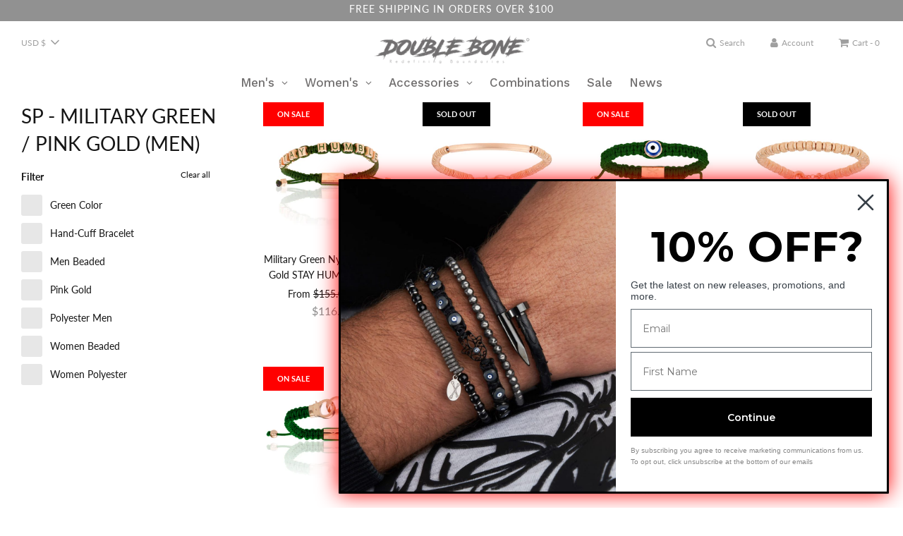

--- FILE ---
content_type: text/css
request_url: https://doublebone.com/cdn/shop/t/26/assets/theme-collection.min.css?v=140276112254114625211745432101
body_size: 163365
content:
/* *****
This is an autogenerated, minified file. It is referenced by the theme by default.
If you would like to edit this code we recommend swapping to the un-minified version,
or for more control requesting our Developer Edition from our support team.
For full details and instructions please see our documentation:
https://flowdocs.wetheme.com/faqs/custom-coding-and-shopify-app-integrations/un-minified-css-javascript-and-theme-developer-editions
***** */
/*!
 * animate.css -http://daneden.me/animate
 * Version - 3.6.0
 * Licensed under the MIT license - http://opensource.org/licenses/MIT
 *
 * Copyright (c) 2018 Daniel Eden
 */.animated{-webkit-animation-duration:1s;animation-duration:1s;-webkit-animation-fill-mode:both;animation-fill-mode:both}.animated.infinite{-webkit-animation-iteration-count:infinite;animation-iteration-count:infinite}@-webkit-keyframes bounce{0%,20%,53%,80%,to{-webkit-animation-timing-function:cubic-bezier(.215,.61,.355,1);animation-timing-function:cubic-bezier(.215,.61,.355,1);-webkit-transform:translateZ(0);transform:translateZ(0)}40%,43%{-webkit-animation-timing-function:cubic-bezier(.755,.05,.855,.06);animation-timing-function:cubic-bezier(.755,.05,.855,.06);-webkit-transform:translate3d(0,-30px,0);transform:translate3d(0,-30px,0)}70%{-webkit-animation-timing-function:cubic-bezier(.755,.05,.855,.06);animation-timing-function:cubic-bezier(.755,.05,.855,.06);-webkit-transform:translate3d(0,-15px,0);transform:translate3d(0,-15px,0)}90%{-webkit-transform:translate3d(0,-4px,0);transform:translate3d(0,-4px,0)}}@keyframes bounce{0%,20%,53%,80%,to{-webkit-animation-timing-function:cubic-bezier(.215,.61,.355,1);animation-timing-function:cubic-bezier(.215,.61,.355,1);-webkit-transform:translateZ(0);transform:translateZ(0)}40%,43%{-webkit-animation-timing-function:cubic-bezier(.755,.05,.855,.06);animation-timing-function:cubic-bezier(.755,.05,.855,.06);-webkit-transform:translate3d(0,-30px,0);transform:translate3d(0,-30px,0)}70%{-webkit-animation-timing-function:cubic-bezier(.755,.05,.855,.06);animation-timing-function:cubic-bezier(.755,.05,.855,.06);-webkit-transform:translate3d(0,-15px,0);transform:translate3d(0,-15px,0)}90%{-webkit-transform:translate3d(0,-4px,0);transform:translate3d(0,-4px,0)}}.bounce{-webkit-animation-name:bounce;animation-name:bounce;-webkit-transform-origin:center bottom;transform-origin:center bottom}@-webkit-keyframes flash{0%,50%,to{opacity:1}25%,75%{opacity:0}}@keyframes flash{0%,50%,to{opacity:1}25%,75%{opacity:0}}.flash{-webkit-animation-name:flash;animation-name:flash}@-webkit-keyframes pulse{0%{-webkit-transform:scaleX(1);transform:scaleX(1)}50%{-webkit-transform:scale3d(1.05,1.05,1.05);transform:scale3d(1.05,1.05,1.05)}to{-webkit-transform:scaleX(1);transform:scaleX(1)}}@keyframes pulse{0%{-webkit-transform:scaleX(1);transform:scaleX(1)}50%{-webkit-transform:scale3d(1.05,1.05,1.05);transform:scale3d(1.05,1.05,1.05)}to{-webkit-transform:scaleX(1);transform:scaleX(1)}}.pulse{-webkit-animation-name:pulse;animation-name:pulse}@-webkit-keyframes rubberBand{0%{-webkit-transform:scaleX(1);transform:scaleX(1)}30%{-webkit-transform:scale3d(1.25,.75,1);transform:scale3d(1.25,.75,1)}40%{-webkit-transform:scale3d(.75,1.25,1);transform:scale3d(.75,1.25,1)}50%{-webkit-transform:scale3d(1.15,.85,1);transform:scale3d(1.15,.85,1)}65%{-webkit-transform:scale3d(.95,1.05,1);transform:scale3d(.95,1.05,1)}75%{-webkit-transform:scale3d(1.05,.95,1);transform:scale3d(1.05,.95,1)}to{-webkit-transform:scaleX(1);transform:scaleX(1)}}@keyframes rubberBand{0%{-webkit-transform:scaleX(1);transform:scaleX(1)}30%{-webkit-transform:scale3d(1.25,.75,1);transform:scale3d(1.25,.75,1)}40%{-webkit-transform:scale3d(.75,1.25,1);transform:scale3d(.75,1.25,1)}50%{-webkit-transform:scale3d(1.15,.85,1);transform:scale3d(1.15,.85,1)}65%{-webkit-transform:scale3d(.95,1.05,1);transform:scale3d(.95,1.05,1)}75%{-webkit-transform:scale3d(1.05,.95,1);transform:scale3d(1.05,.95,1)}to{-webkit-transform:scaleX(1);transform:scaleX(1)}}.rubberBand{-webkit-animation-name:rubberBand;animation-name:rubberBand}@-webkit-keyframes shake{0%,to{-webkit-transform:translateZ(0);transform:translateZ(0)}10%,30%,50%,70%,90%{-webkit-transform:translate3d(-10px,0,0);transform:translate3d(-10px,0,0)}20%,40%,60%,80%{-webkit-transform:translate3d(10px,0,0);transform:translate3d(10px,0,0)}}@keyframes shake{0%,to{-webkit-transform:translateZ(0);transform:translateZ(0)}10%,30%,50%,70%,90%{-webkit-transform:translate3d(-10px,0,0);transform:translate3d(-10px,0,0)}20%,40%,60%,80%{-webkit-transform:translate3d(10px,0,0);transform:translate3d(10px,0,0)}}.shake{-webkit-animation-name:shake;animation-name:shake}@-webkit-keyframes headShake{0%{-webkit-transform:translateX(0);transform:translateX(0)}6.5%{-webkit-transform:translateX(-6px) rotateY(-9deg);transform:translateX(-6px) rotateY(-9deg)}18.5%{-webkit-transform:translateX(5px) rotateY(7deg);transform:translateX(5px) rotateY(7deg)}31.5%{-webkit-transform:translateX(-3px) rotateY(-5deg);transform:translateX(-3px) rotateY(-5deg)}43.5%{-webkit-transform:translateX(2px) rotateY(3deg);transform:translateX(2px) rotateY(3deg)}50%{-webkit-transform:translateX(0);transform:translateX(0)}}@keyframes headShake{0%{-webkit-transform:translateX(0);transform:translateX(0)}6.5%{-webkit-transform:translateX(-6px) rotateY(-9deg);transform:translateX(-6px) rotateY(-9deg)}18.5%{-webkit-transform:translateX(5px) rotateY(7deg);transform:translateX(5px) rotateY(7deg)}31.5%{-webkit-transform:translateX(-3px) rotateY(-5deg);transform:translateX(-3px) rotateY(-5deg)}43.5%{-webkit-transform:translateX(2px) rotateY(3deg);transform:translateX(2px) rotateY(3deg)}50%{-webkit-transform:translateX(0);transform:translateX(0)}}.headShake{-webkit-animation-timing-function:ease-in-out;animation-timing-function:ease-in-out;-webkit-animation-name:headShake;animation-name:headShake}@-webkit-keyframes swing{20%{-webkit-transform:rotate(15deg);transform:rotate(15deg)}40%{-webkit-transform:rotate(-10deg);transform:rotate(-10deg)}60%{-webkit-transform:rotate(5deg);transform:rotate(5deg)}80%{-webkit-transform:rotate(-5deg);transform:rotate(-5deg)}to{-webkit-transform:rotate(0);transform:rotate(0)}}@keyframes swing{20%{-webkit-transform:rotate(15deg);transform:rotate(15deg)}40%{-webkit-transform:rotate(-10deg);transform:rotate(-10deg)}60%{-webkit-transform:rotate(5deg);transform:rotate(5deg)}80%{-webkit-transform:rotate(-5deg);transform:rotate(-5deg)}to{-webkit-transform:rotate(0);transform:rotate(0)}}.swing{-webkit-transform-origin:top center;transform-origin:top center;-webkit-animation-name:swing;animation-name:swing}@-webkit-keyframes tada{0%{-webkit-transform:scaleX(1);transform:scaleX(1)}10%,20%{-webkit-transform:scale3d(.9,.9,.9) rotate(-3deg);transform:scale3d(.9,.9,.9) rotate(-3deg)}30%,50%,70%,90%{-webkit-transform:scale3d(1.1,1.1,1.1) rotate(3deg);transform:scale3d(1.1,1.1,1.1) rotate(3deg)}40%,60%,80%{-webkit-transform:scale3d(1.1,1.1,1.1) rotate(-3deg);transform:scale3d(1.1,1.1,1.1) rotate(-3deg)}to{-webkit-transform:scaleX(1);transform:scaleX(1)}}@keyframes tada{0%{-webkit-transform:scaleX(1);transform:scaleX(1)}10%,20%{-webkit-transform:scale3d(.9,.9,.9) rotate(-3deg);transform:scale3d(.9,.9,.9) rotate(-3deg)}30%,50%,70%,90%{-webkit-transform:scale3d(1.1,1.1,1.1) rotate(3deg);transform:scale3d(1.1,1.1,1.1) rotate(3deg)}40%,60%,80%{-webkit-transform:scale3d(1.1,1.1,1.1) rotate(-3deg);transform:scale3d(1.1,1.1,1.1) rotate(-3deg)}to{-webkit-transform:scaleX(1);transform:scaleX(1)}}.tada{-webkit-animation-name:tada;animation-name:tada}@-webkit-keyframes wobble{0%{-webkit-transform:translateZ(0);transform:translateZ(0)}15%{-webkit-transform:translate3d(-25%,0,0) rotate(-5deg);transform:translate3d(-25%,0,0) rotate(-5deg)}30%{-webkit-transform:translate3d(20%,0,0) rotate(3deg);transform:translate3d(20%,0,0) rotate(3deg)}45%{-webkit-transform:translate3d(-15%,0,0) rotate(-3deg);transform:translate3d(-15%,0,0) rotate(-3deg)}60%{-webkit-transform:translate3d(10%,0,0) rotate(2deg);transform:translate3d(10%,0,0) rotate(2deg)}75%{-webkit-transform:translate3d(-5%,0,0) rotate(-1deg);transform:translate3d(-5%,0,0) rotate(-1deg)}to{-webkit-transform:translateZ(0);transform:translateZ(0)}}@keyframes wobble{0%{-webkit-transform:translateZ(0);transform:translateZ(0)}15%{-webkit-transform:translate3d(-25%,0,0) rotate(-5deg);transform:translate3d(-25%,0,0) rotate(-5deg)}30%{-webkit-transform:translate3d(20%,0,0) rotate(3deg);transform:translate3d(20%,0,0) rotate(3deg)}45%{-webkit-transform:translate3d(-15%,0,0) rotate(-3deg);transform:translate3d(-15%,0,0) rotate(-3deg)}60%{-webkit-transform:translate3d(10%,0,0) rotate(2deg);transform:translate3d(10%,0,0) rotate(2deg)}75%{-webkit-transform:translate3d(-5%,0,0) rotate(-1deg);transform:translate3d(-5%,0,0) rotate(-1deg)}to{-webkit-transform:translateZ(0);transform:translateZ(0)}}.wobble{-webkit-animation-name:wobble;animation-name:wobble}@-webkit-keyframes jello{0%,11.1%,to{-webkit-transform:translateZ(0);transform:translateZ(0)}22.2%{-webkit-transform:skewX(-12.5deg) skewY(-12.5deg);transform:skewX(-12.5deg) skewY(-12.5deg)}33.3%{-webkit-transform:skewX(6.25deg) skewY(6.25deg);transform:skewX(6.25deg) skewY(6.25deg)}44.4%{-webkit-transform:skewX(-3.125deg) skewY(-3.125deg);transform:skewX(-3.125deg) skewY(-3.125deg)}55.5%{-webkit-transform:skewX(1.5625deg) skewY(1.5625deg);transform:skewX(1.5625deg) skewY(1.5625deg)}66.6%{-webkit-transform:skewX(-.78125deg) skewY(-.78125deg);transform:skewX(-.78125deg) skewY(-.78125deg)}77.7%{-webkit-transform:skewX(.390625deg) skewY(.390625deg);transform:skewX(.390625deg) skewY(.390625deg)}88.8%{-webkit-transform:skewX(-.1953125deg) skewY(-.1953125deg);transform:skewX(-.1953125deg) skewY(-.1953125deg)}}@keyframes jello{0%,11.1%,to{-webkit-transform:translateZ(0);transform:translateZ(0)}22.2%{-webkit-transform:skewX(-12.5deg) skewY(-12.5deg);transform:skewX(-12.5deg) skewY(-12.5deg)}33.3%{-webkit-transform:skewX(6.25deg) skewY(6.25deg);transform:skewX(6.25deg) skewY(6.25deg)}44.4%{-webkit-transform:skewX(-3.125deg) skewY(-3.125deg);transform:skewX(-3.125deg) skewY(-3.125deg)}55.5%{-webkit-transform:skewX(1.5625deg) skewY(1.5625deg);transform:skewX(1.5625deg) skewY(1.5625deg)}66.6%{-webkit-transform:skewX(-.78125deg) skewY(-.78125deg);transform:skewX(-.78125deg) skewY(-.78125deg)}77.7%{-webkit-transform:skewX(.390625deg) skewY(.390625deg);transform:skewX(.390625deg) skewY(.390625deg)}88.8%{-webkit-transform:skewX(-.1953125deg) skewY(-.1953125deg);transform:skewX(-.1953125deg) skewY(-.1953125deg)}}.jello{-webkit-animation-name:jello;animation-name:jello;-webkit-transform-origin:center;transform-origin:center}@-webkit-keyframes bounceIn{0%,20%,40%,60%,80%,to{-webkit-animation-timing-function:cubic-bezier(.215,.61,.355,1);animation-timing-function:cubic-bezier(.215,.61,.355,1)}0%{opacity:0;-webkit-transform:scale3d(.3,.3,.3);transform:scale3d(.3,.3,.3)}20%{-webkit-transform:scale3d(1.1,1.1,1.1);transform:scale3d(1.1,1.1,1.1)}40%{-webkit-transform:scale3d(.9,.9,.9);transform:scale3d(.9,.9,.9)}60%{opacity:1;-webkit-transform:scale3d(1.03,1.03,1.03);transform:scale3d(1.03,1.03,1.03)}80%{-webkit-transform:scale3d(.97,.97,.97);transform:scale3d(.97,.97,.97)}to{opacity:1;-webkit-transform:scaleX(1);transform:scaleX(1)}}@keyframes bounceIn{0%,20%,40%,60%,80%,to{-webkit-animation-timing-function:cubic-bezier(.215,.61,.355,1);animation-timing-function:cubic-bezier(.215,.61,.355,1)}0%{opacity:0;-webkit-transform:scale3d(.3,.3,.3);transform:scale3d(.3,.3,.3)}20%{-webkit-transform:scale3d(1.1,1.1,1.1);transform:scale3d(1.1,1.1,1.1)}40%{-webkit-transform:scale3d(.9,.9,.9);transform:scale3d(.9,.9,.9)}60%{opacity:1;-webkit-transform:scale3d(1.03,1.03,1.03);transform:scale3d(1.03,1.03,1.03)}80%{-webkit-transform:scale3d(.97,.97,.97);transform:scale3d(.97,.97,.97)}to{opacity:1;-webkit-transform:scaleX(1);transform:scaleX(1)}}.bounceIn{-webkit-animation-duration:.75s;animation-duration:.75s;-webkit-animation-name:bounceIn;animation-name:bounceIn}@-webkit-keyframes bounceInDown{0%,60%,75%,90%,to{-webkit-animation-timing-function:cubic-bezier(.215,.61,.355,1);animation-timing-function:cubic-bezier(.215,.61,.355,1)}0%{opacity:0;-webkit-transform:translate3d(0,-3000px,0);transform:translate3d(0,-3000px,0)}60%{opacity:1;-webkit-transform:translate3d(0,25px,0);transform:translate3d(0,25px,0)}75%{-webkit-transform:translate3d(0,-10px,0);transform:translate3d(0,-10px,0)}90%{-webkit-transform:translate3d(0,5px,0);transform:translate3d(0,5px,0)}to{-webkit-transform:translateZ(0);transform:translateZ(0)}}@keyframes bounceInDown{0%,60%,75%,90%,to{-webkit-animation-timing-function:cubic-bezier(.215,.61,.355,1);animation-timing-function:cubic-bezier(.215,.61,.355,1)}0%{opacity:0;-webkit-transform:translate3d(0,-3000px,0);transform:translate3d(0,-3000px,0)}60%{opacity:1;-webkit-transform:translate3d(0,25px,0);transform:translate3d(0,25px,0)}75%{-webkit-transform:translate3d(0,-10px,0);transform:translate3d(0,-10px,0)}90%{-webkit-transform:translate3d(0,5px,0);transform:translate3d(0,5px,0)}to{-webkit-transform:translateZ(0);transform:translateZ(0)}}.bounceInDown{-webkit-animation-name:bounceInDown;animation-name:bounceInDown}@-webkit-keyframes bounceInLeft{0%,60%,75%,90%,to{-webkit-animation-timing-function:cubic-bezier(.215,.61,.355,1);animation-timing-function:cubic-bezier(.215,.61,.355,1)}0%{opacity:0;-webkit-transform:translate3d(-3000px,0,0);transform:translate3d(-3000px,0,0)}60%{opacity:1;-webkit-transform:translate3d(25px,0,0);transform:translate3d(25px,0,0)}75%{-webkit-transform:translate3d(-10px,0,0);transform:translate3d(-10px,0,0)}90%{-webkit-transform:translate3d(5px,0,0);transform:translate3d(5px,0,0)}to{-webkit-transform:translateZ(0);transform:translateZ(0)}}@keyframes bounceInLeft{0%,60%,75%,90%,to{-webkit-animation-timing-function:cubic-bezier(.215,.61,.355,1);animation-timing-function:cubic-bezier(.215,.61,.355,1)}0%{opacity:0;-webkit-transform:translate3d(-3000px,0,0);transform:translate3d(-3000px,0,0)}60%{opacity:1;-webkit-transform:translate3d(25px,0,0);transform:translate3d(25px,0,0)}75%{-webkit-transform:translate3d(-10px,0,0);transform:translate3d(-10px,0,0)}90%{-webkit-transform:translate3d(5px,0,0);transform:translate3d(5px,0,0)}to{-webkit-transform:translateZ(0);transform:translateZ(0)}}.bounceInLeft{-webkit-animation-name:bounceInLeft;animation-name:bounceInLeft}@-webkit-keyframes bounceInRight{0%,60%,75%,90%,to{-webkit-animation-timing-function:cubic-bezier(.215,.61,.355,1);animation-timing-function:cubic-bezier(.215,.61,.355,1)}0%{opacity:0;-webkit-transform:translate3d(3000px,0,0);transform:translate3d(3000px,0,0)}60%{opacity:1;-webkit-transform:translate3d(-25px,0,0);transform:translate3d(-25px,0,0)}75%{-webkit-transform:translate3d(10px,0,0);transform:translate3d(10px,0,0)}90%{-webkit-transform:translate3d(-5px,0,0);transform:translate3d(-5px,0,0)}to{-webkit-transform:translateZ(0);transform:translateZ(0)}}@keyframes bounceInRight{0%,60%,75%,90%,to{-webkit-animation-timing-function:cubic-bezier(.215,.61,.355,1);animation-timing-function:cubic-bezier(.215,.61,.355,1)}0%{opacity:0;-webkit-transform:translate3d(3000px,0,0);transform:translate3d(3000px,0,0)}60%{opacity:1;-webkit-transform:translate3d(-25px,0,0);transform:translate3d(-25px,0,0)}75%{-webkit-transform:translate3d(10px,0,0);transform:translate3d(10px,0,0)}90%{-webkit-transform:translate3d(-5px,0,0);transform:translate3d(-5px,0,0)}to{-webkit-transform:translateZ(0);transform:translateZ(0)}}.bounceInRight{-webkit-animation-name:bounceInRight;animation-name:bounceInRight}@-webkit-keyframes bounceInUp{0%,60%,75%,90%,to{-webkit-animation-timing-function:cubic-bezier(.215,.61,.355,1);animation-timing-function:cubic-bezier(.215,.61,.355,1)}0%{opacity:0;-webkit-transform:translate3d(0,3000px,0);transform:translate3d(0,3000px,0)}60%{opacity:1;-webkit-transform:translate3d(0,-20px,0);transform:translate3d(0,-20px,0)}75%{-webkit-transform:translate3d(0,10px,0);transform:translate3d(0,10px,0)}90%{-webkit-transform:translate3d(0,-5px,0);transform:translate3d(0,-5px,0)}to{-webkit-transform:translateZ(0);transform:translateZ(0)}}@keyframes bounceInUp{0%,60%,75%,90%,to{-webkit-animation-timing-function:cubic-bezier(.215,.61,.355,1);animation-timing-function:cubic-bezier(.215,.61,.355,1)}0%{opacity:0;-webkit-transform:translate3d(0,3000px,0);transform:translate3d(0,3000px,0)}60%{opacity:1;-webkit-transform:translate3d(0,-20px,0);transform:translate3d(0,-20px,0)}75%{-webkit-transform:translate3d(0,10px,0);transform:translate3d(0,10px,0)}90%{-webkit-transform:translate3d(0,-5px,0);transform:translate3d(0,-5px,0)}to{-webkit-transform:translateZ(0);transform:translateZ(0)}}.bounceInUp{-webkit-animation-name:bounceInUp;animation-name:bounceInUp}@-webkit-keyframes bounceOut{20%{-webkit-transform:scale3d(.9,.9,.9);transform:scale3d(.9,.9,.9)}50%,55%{opacity:1;-webkit-transform:scale3d(1.1,1.1,1.1);transform:scale3d(1.1,1.1,1.1)}to{opacity:0;-webkit-transform:scale3d(.3,.3,.3);transform:scale3d(.3,.3,.3)}}@keyframes bounceOut{20%{-webkit-transform:scale3d(.9,.9,.9);transform:scale3d(.9,.9,.9)}50%,55%{opacity:1;-webkit-transform:scale3d(1.1,1.1,1.1);transform:scale3d(1.1,1.1,1.1)}to{opacity:0;-webkit-transform:scale3d(.3,.3,.3);transform:scale3d(.3,.3,.3)}}.bounceOut{-webkit-animation-duration:.75s;animation-duration:.75s;-webkit-animation-name:bounceOut;animation-name:bounceOut}@-webkit-keyframes bounceOutDown{20%{-webkit-transform:translate3d(0,10px,0);transform:translate3d(0,10px,0)}40%,45%{opacity:1;-webkit-transform:translate3d(0,-20px,0);transform:translate3d(0,-20px,0)}to{opacity:0;-webkit-transform:translate3d(0,2000px,0);transform:translate3d(0,2000px,0)}}@keyframes bounceOutDown{20%{-webkit-transform:translate3d(0,10px,0);transform:translate3d(0,10px,0)}40%,45%{opacity:1;-webkit-transform:translate3d(0,-20px,0);transform:translate3d(0,-20px,0)}to{opacity:0;-webkit-transform:translate3d(0,2000px,0);transform:translate3d(0,2000px,0)}}.bounceOutDown{-webkit-animation-name:bounceOutDown;animation-name:bounceOutDown}@-webkit-keyframes bounceOutLeft{20%{opacity:1;-webkit-transform:translate3d(20px,0,0);transform:translate3d(20px,0,0)}to{opacity:0;-webkit-transform:translate3d(-2000px,0,0);transform:translate3d(-2000px,0,0)}}@keyframes bounceOutLeft{20%{opacity:1;-webkit-transform:translate3d(20px,0,0);transform:translate3d(20px,0,0)}to{opacity:0;-webkit-transform:translate3d(-2000px,0,0);transform:translate3d(-2000px,0,0)}}.bounceOutLeft{-webkit-animation-name:bounceOutLeft;animation-name:bounceOutLeft}@-webkit-keyframes bounceOutRight{20%{opacity:1;-webkit-transform:translate3d(-20px,0,0);transform:translate3d(-20px,0,0)}to{opacity:0;-webkit-transform:translate3d(2000px,0,0);transform:translate3d(2000px,0,0)}}@keyframes bounceOutRight{20%{opacity:1;-webkit-transform:translate3d(-20px,0,0);transform:translate3d(-20px,0,0)}to{opacity:0;-webkit-transform:translate3d(2000px,0,0);transform:translate3d(2000px,0,0)}}.bounceOutRight{-webkit-animation-name:bounceOutRight;animation-name:bounceOutRight}@-webkit-keyframes bounceOutUp{20%{-webkit-transform:translate3d(0,-10px,0);transform:translate3d(0,-10px,0)}40%,45%{opacity:1;-webkit-transform:translate3d(0,20px,0);transform:translate3d(0,20px,0)}to{opacity:0;-webkit-transform:translate3d(0,-2000px,0);transform:translate3d(0,-2000px,0)}}@keyframes bounceOutUp{20%{-webkit-transform:translate3d(0,-10px,0);transform:translate3d(0,-10px,0)}40%,45%{opacity:1;-webkit-transform:translate3d(0,20px,0);transform:translate3d(0,20px,0)}to{opacity:0;-webkit-transform:translate3d(0,-2000px,0);transform:translate3d(0,-2000px,0)}}.bounceOutUp{-webkit-animation-name:bounceOutUp;animation-name:bounceOutUp}@-webkit-keyframes fadeIn{0%{opacity:0}to{opacity:1}}@keyframes fadeIn{0%{opacity:0}to{opacity:1}}.fadeIn{-webkit-animation-name:fadeIn;animation-name:fadeIn}@-webkit-keyframes fadeInDown{0%{opacity:0;-webkit-transform:translate3d(0,-100%,0);transform:translate3d(0,-100%,0)}to{opacity:1;-webkit-transform:translateZ(0);transform:translateZ(0)}}@keyframes fadeInDown{0%{opacity:0;-webkit-transform:translate3d(0,-100%,0);transform:translate3d(0,-100%,0)}to{opacity:1;-webkit-transform:translateZ(0);transform:translateZ(0)}}.fadeInDown{-webkit-animation-name:fadeInDown;animation-name:fadeInDown}@-webkit-keyframes fadeInDownBig{0%{opacity:0;-webkit-transform:translate3d(0,-2000px,0);transform:translate3d(0,-2000px,0)}to{opacity:1;-webkit-transform:translateZ(0);transform:translateZ(0)}}@keyframes fadeInDownBig{0%{opacity:0;-webkit-transform:translate3d(0,-2000px,0);transform:translate3d(0,-2000px,0)}to{opacity:1;-webkit-transform:translateZ(0);transform:translateZ(0)}}.fadeInDownBig{-webkit-animation-name:fadeInDownBig;animation-name:fadeInDownBig}@-webkit-keyframes fadeInLeft{0%{opacity:0;-webkit-transform:translate3d(-100%,0,0);transform:translate3d(-100%,0,0)}to{opacity:1;-webkit-transform:translateZ(0);transform:translateZ(0)}}@keyframes fadeInLeft{0%{opacity:0;-webkit-transform:translate3d(-100%,0,0);transform:translate3d(-100%,0,0)}to{opacity:1;-webkit-transform:translateZ(0);transform:translateZ(0)}}.fadeInLeft{-webkit-animation-name:fadeInLeft;animation-name:fadeInLeft}@-webkit-keyframes fadeInLeftBig{0%{opacity:0;-webkit-transform:translate3d(-2000px,0,0);transform:translate3d(-2000px,0,0)}to{opacity:1;-webkit-transform:translateZ(0);transform:translateZ(0)}}@keyframes fadeInLeftBig{0%{opacity:0;-webkit-transform:translate3d(-2000px,0,0);transform:translate3d(-2000px,0,0)}to{opacity:1;-webkit-transform:translateZ(0);transform:translateZ(0)}}.fadeInLeftBig{-webkit-animation-name:fadeInLeftBig;animation-name:fadeInLeftBig}@-webkit-keyframes fadeInRight{0%{opacity:0;-webkit-transform:translate3d(100%,0,0);transform:translate3d(100%,0,0)}to{opacity:1;-webkit-transform:translateZ(0);transform:translateZ(0)}}@keyframes fadeInRight{0%{opacity:0;-webkit-transform:translate3d(100%,0,0);transform:translate3d(100%,0,0)}to{opacity:1;-webkit-transform:translateZ(0);transform:translateZ(0)}}.fadeInRight{-webkit-animation-name:fadeInRight;animation-name:fadeInRight}@-webkit-keyframes fadeInRightBig{0%{opacity:0;-webkit-transform:translate3d(2000px,0,0);transform:translate3d(2000px,0,0)}to{opacity:1;-webkit-transform:translateZ(0);transform:translateZ(0)}}@keyframes fadeInRightBig{0%{opacity:0;-webkit-transform:translate3d(2000px,0,0);transform:translate3d(2000px,0,0)}to{opacity:1;-webkit-transform:translateZ(0);transform:translateZ(0)}}.fadeInRightBig{-webkit-animation-name:fadeInRightBig;animation-name:fadeInRightBig}@-webkit-keyframes fadeInUp{0%{opacity:0;-webkit-transform:translate3d(0,10%,0);transform:translate3d(0,10%,0)}to{opacity:1;-webkit-transform:translateZ(0);transform:translateZ(0)}}@keyframes fadeInUp{0%{opacity:0;-webkit-transform:translate3d(0,10%,0);transform:translate3d(0,10%,0)}to{opacity:1;-webkit-transform:translateZ(0);transform:translateZ(0)}}.fadeInUp{-webkit-animation-name:fadeInUp;animation-name:fadeInUp}@-webkit-keyframes fadeInUpBig{0%{opacity:0;-webkit-transform:translate3d(0,2000px,0);transform:translate3d(0,2000px,0)}to{opacity:1;-webkit-transform:translateZ(0);transform:translateZ(0)}}@keyframes fadeInUpBig{0%{opacity:0;-webkit-transform:translate3d(0,2000px,0);transform:translate3d(0,2000px,0)}to{opacity:1;-webkit-transform:translateZ(0);transform:translateZ(0)}}.fadeInUpBig{-webkit-animation-name:fadeInUpBig;animation-name:fadeInUpBig}@-webkit-keyframes fadeOut{0%{opacity:1}to{opacity:0}}@keyframes fadeOut{0%{opacity:1}to{opacity:0}}.fadeOut{-webkit-animation-name:fadeOut;animation-name:fadeOut}@-webkit-keyframes fadeOutDown{0%{opacity:1}to{opacity:0;-webkit-transform:translate3d(0,100%,0);transform:translate3d(0,100%,0)}}@keyframes fadeOutDown{0%{opacity:1}to{opacity:0;-webkit-transform:translate3d(0,100%,0);transform:translate3d(0,100%,0)}}.fadeOutDown{-webkit-animation-name:fadeOutDown;animation-name:fadeOutDown}@-webkit-keyframes fadeOutDownBig{0%{opacity:1}to{opacity:0;-webkit-transform:translate3d(0,2000px,0);transform:translate3d(0,2000px,0)}}@keyframes fadeOutDownBig{0%{opacity:1}to{opacity:0;-webkit-transform:translate3d(0,2000px,0);transform:translate3d(0,2000px,0)}}.fadeOutDownBig{-webkit-animation-name:fadeOutDownBig;animation-name:fadeOutDownBig}@-webkit-keyframes fadeOutLeft{0%{opacity:1}to{opacity:0;-webkit-transform:translate3d(-100%,0,0);transform:translate3d(-100%,0,0)}}@keyframes fadeOutLeft{0%{opacity:1}to{opacity:0;-webkit-transform:translate3d(-100%,0,0);transform:translate3d(-100%,0,0)}}.fadeOutLeft{-webkit-animation-name:fadeOutLeft;animation-name:fadeOutLeft}@-webkit-keyframes fadeOutLeftBig{0%{opacity:1}to{opacity:0;-webkit-transform:translate3d(-2000px,0,0);transform:translate3d(-2000px,0,0)}}@keyframes fadeOutLeftBig{0%{opacity:1}to{opacity:0;-webkit-transform:translate3d(-2000px,0,0);transform:translate3d(-2000px,0,0)}}.fadeOutLeftBig{-webkit-animation-name:fadeOutLeftBig;animation-name:fadeOutLeftBig}@-webkit-keyframes fadeOutRight{0%{opacity:1}to{opacity:0;-webkit-transform:translate3d(100%,0,0);transform:translate3d(100%,0,0)}}@keyframes fadeOutRight{0%{opacity:1}to{opacity:0;-webkit-transform:translate3d(100%,0,0);transform:translate3d(100%,0,0)}}.fadeOutRight{-webkit-animation-name:fadeOutRight;animation-name:fadeOutRight}@-webkit-keyframes fadeOutRightBig{0%{opacity:1}to{opacity:0;-webkit-transform:translate3d(2000px,0,0);transform:translate3d(2000px,0,0)}}@keyframes fadeOutRightBig{0%{opacity:1}to{opacity:0;-webkit-transform:translate3d(2000px,0,0);transform:translate3d(2000px,0,0)}}.fadeOutRightBig{-webkit-animation-name:fadeOutRightBig;animation-name:fadeOutRightBig}@-webkit-keyframes fadeOutUp{0%{opacity:1}to{opacity:0;-webkit-transform:translate3d(0,-100%,0);transform:translate3d(0,-100%,0)}}@keyframes fadeOutUp{0%{opacity:1}to{opacity:0;-webkit-transform:translate3d(0,-100%,0);transform:translate3d(0,-100%,0)}}.fadeOutUp{-webkit-animation-name:fadeOutUp;animation-name:fadeOutUp}@-webkit-keyframes fadeOutUpBig{0%{opacity:1}to{opacity:0;-webkit-transform:translate3d(0,-2000px,0);transform:translate3d(0,-2000px,0)}}@keyframes fadeOutUpBig{0%{opacity:1}to{opacity:0;-webkit-transform:translate3d(0,-2000px,0);transform:translate3d(0,-2000px,0)}}.fadeOutUpBig{-webkit-animation-name:fadeOutUpBig;animation-name:fadeOutUpBig}@-webkit-keyframes flip{0%{-webkit-transform:perspective(400px) rotateY(-1turn);transform:perspective(400px) rotateY(-1turn);-webkit-animation-timing-function:ease-out;animation-timing-function:ease-out}40%{-webkit-transform:perspective(400px) translateZ(150px) rotateY(-190deg);transform:perspective(400px) translateZ(150px) rotateY(-190deg);-webkit-animation-timing-function:ease-out;animation-timing-function:ease-out}50%{-webkit-transform:perspective(400px) translateZ(150px) rotateY(-170deg);transform:perspective(400px) translateZ(150px) rotateY(-170deg);-webkit-animation-timing-function:ease-in;animation-timing-function:ease-in}80%{-webkit-transform:perspective(400px) scale3d(.95,.95,.95);transform:perspective(400px) scale3d(.95,.95,.95);-webkit-animation-timing-function:ease-in;animation-timing-function:ease-in}to{-webkit-transform:perspective(400px);transform:perspective(400px);-webkit-animation-timing-function:ease-in;animation-timing-function:ease-in}}@keyframes flip{0%{-webkit-transform:perspective(400px) rotateY(-1turn);transform:perspective(400px) rotateY(-1turn);-webkit-animation-timing-function:ease-out;animation-timing-function:ease-out}40%{-webkit-transform:perspective(400px) translateZ(150px) rotateY(-190deg);transform:perspective(400px) translateZ(150px) rotateY(-190deg);-webkit-animation-timing-function:ease-out;animation-timing-function:ease-out}50%{-webkit-transform:perspective(400px) translateZ(150px) rotateY(-170deg);transform:perspective(400px) translateZ(150px) rotateY(-170deg);-webkit-animation-timing-function:ease-in;animation-timing-function:ease-in}80%{-webkit-transform:perspective(400px) scale3d(.95,.95,.95);transform:perspective(400px) scale3d(.95,.95,.95);-webkit-animation-timing-function:ease-in;animation-timing-function:ease-in}to{-webkit-transform:perspective(400px);transform:perspective(400px);-webkit-animation-timing-function:ease-in;animation-timing-function:ease-in}}.animated.flip{-webkit-backface-visibility:visible;backface-visibility:visible;-webkit-animation-name:flip;animation-name:flip}@-webkit-keyframes flipInX{0%{-webkit-transform:perspective(400px) rotateX(90deg);transform:perspective(400px) rotateX(90deg);-webkit-animation-timing-function:ease-in;animation-timing-function:ease-in;opacity:0}40%{-webkit-transform:perspective(400px) rotateX(-20deg);transform:perspective(400px) rotateX(-20deg);-webkit-animation-timing-function:ease-in;animation-timing-function:ease-in}60%{-webkit-transform:perspective(400px) rotateX(10deg);transform:perspective(400px) rotateX(10deg);opacity:1}80%{-webkit-transform:perspective(400px) rotateX(-5deg);transform:perspective(400px) rotateX(-5deg)}to{-webkit-transform:perspective(400px);transform:perspective(400px)}}@keyframes flipInX{0%{-webkit-transform:perspective(400px) rotateX(90deg);transform:perspective(400px) rotateX(90deg);-webkit-animation-timing-function:ease-in;animation-timing-function:ease-in;opacity:0}40%{-webkit-transform:perspective(400px) rotateX(-20deg);transform:perspective(400px) rotateX(-20deg);-webkit-animation-timing-function:ease-in;animation-timing-function:ease-in}60%{-webkit-transform:perspective(400px) rotateX(10deg);transform:perspective(400px) rotateX(10deg);opacity:1}80%{-webkit-transform:perspective(400px) rotateX(-5deg);transform:perspective(400px) rotateX(-5deg)}to{-webkit-transform:perspective(400px);transform:perspective(400px)}}.flipInX{-webkit-backface-visibility:visible!important;backface-visibility:visible!important;-webkit-animation-name:flipInX;animation-name:flipInX}@-webkit-keyframes flipInY{0%{-webkit-transform:perspective(400px) rotateY(90deg);transform:perspective(400px) rotateY(90deg);-webkit-animation-timing-function:ease-in;animation-timing-function:ease-in;opacity:0}40%{-webkit-transform:perspective(400px) rotateY(-20deg);transform:perspective(400px) rotateY(-20deg);-webkit-animation-timing-function:ease-in;animation-timing-function:ease-in}60%{-webkit-transform:perspective(400px) rotateY(10deg);transform:perspective(400px) rotateY(10deg);opacity:1}80%{-webkit-transform:perspective(400px) rotateY(-5deg);transform:perspective(400px) rotateY(-5deg)}to{-webkit-transform:perspective(400px);transform:perspective(400px)}}@keyframes flipInY{0%{-webkit-transform:perspective(400px) rotateY(90deg);transform:perspective(400px) rotateY(90deg);-webkit-animation-timing-function:ease-in;animation-timing-function:ease-in;opacity:0}40%{-webkit-transform:perspective(400px) rotateY(-20deg);transform:perspective(400px) rotateY(-20deg);-webkit-animation-timing-function:ease-in;animation-timing-function:ease-in}60%{-webkit-transform:perspective(400px) rotateY(10deg);transform:perspective(400px) rotateY(10deg);opacity:1}80%{-webkit-transform:perspective(400px) rotateY(-5deg);transform:perspective(400px) rotateY(-5deg)}to{-webkit-transform:perspective(400px);transform:perspective(400px)}}.flipInY{-webkit-backface-visibility:visible!important;backface-visibility:visible!important;-webkit-animation-name:flipInY;animation-name:flipInY}@-webkit-keyframes flipOutX{0%{-webkit-transform:perspective(400px);transform:perspective(400px)}30%{-webkit-transform:perspective(400px) rotateX(-20deg);transform:perspective(400px) rotateX(-20deg);opacity:1}to{-webkit-transform:perspective(400px) rotateX(90deg);transform:perspective(400px) rotateX(90deg);opacity:0}}@keyframes flipOutX{0%{-webkit-transform:perspective(400px);transform:perspective(400px)}30%{-webkit-transform:perspective(400px) rotateX(-20deg);transform:perspective(400px) rotateX(-20deg);opacity:1}to{-webkit-transform:perspective(400px) rotateX(90deg);transform:perspective(400px) rotateX(90deg);opacity:0}}.flipOutX{-webkit-animation-duration:.75s;animation-duration:.75s;-webkit-animation-name:flipOutX;animation-name:flipOutX;-webkit-backface-visibility:visible!important;backface-visibility:visible!important}@-webkit-keyframes flipOutY{0%{-webkit-transform:perspective(400px);transform:perspective(400px)}30%{-webkit-transform:perspective(400px) rotateY(-15deg);transform:perspective(400px) rotateY(-15deg);opacity:1}to{-webkit-transform:perspective(400px) rotateY(90deg);transform:perspective(400px) rotateY(90deg);opacity:0}}@keyframes flipOutY{0%{-webkit-transform:perspective(400px);transform:perspective(400px)}30%{-webkit-transform:perspective(400px) rotateY(-15deg);transform:perspective(400px) rotateY(-15deg);opacity:1}to{-webkit-transform:perspective(400px) rotateY(90deg);transform:perspective(400px) rotateY(90deg);opacity:0}}.flipOutY{-webkit-animation-duration:.75s;animation-duration:.75s;-webkit-backface-visibility:visible!important;backface-visibility:visible!important;-webkit-animation-name:flipOutY;animation-name:flipOutY}@-webkit-keyframes lightSpeedIn{0%{-webkit-transform:translate3d(100%,0,0) skewX(-30deg);transform:translate3d(100%,0,0) skewX(-30deg);opacity:0}60%{-webkit-transform:skewX(20deg);transform:skewX(20deg);opacity:1}80%{-webkit-transform:skewX(-5deg);transform:skewX(-5deg);opacity:1}to{-webkit-transform:translateZ(0);transform:translateZ(0);opacity:1}}@keyframes lightSpeedIn{0%{-webkit-transform:translate3d(100%,0,0) skewX(-30deg);transform:translate3d(100%,0,0) skewX(-30deg);opacity:0}60%{-webkit-transform:skewX(20deg);transform:skewX(20deg);opacity:1}80%{-webkit-transform:skewX(-5deg);transform:skewX(-5deg);opacity:1}to{-webkit-transform:translateZ(0);transform:translateZ(0);opacity:1}}.lightSpeedIn{-webkit-animation-name:lightSpeedIn;animation-name:lightSpeedIn;-webkit-animation-timing-function:ease-out;animation-timing-function:ease-out}@-webkit-keyframes lightSpeedOut{0%{opacity:1}to{-webkit-transform:translate3d(100%,0,0) skewX(30deg);transform:translate3d(100%,0,0) skewX(30deg);opacity:0}}@keyframes lightSpeedOut{0%{opacity:1}to{-webkit-transform:translate3d(100%,0,0) skewX(30deg);transform:translate3d(100%,0,0) skewX(30deg);opacity:0}}.lightSpeedOut{-webkit-animation-name:lightSpeedOut;animation-name:lightSpeedOut;-webkit-animation-timing-function:ease-in;animation-timing-function:ease-in}@-webkit-keyframes rotateIn{0%{-webkit-transform-origin:center;transform-origin:center;-webkit-transform:rotate(-200deg);transform:rotate(-200deg);opacity:0}to{-webkit-transform-origin:center;transform-origin:center;-webkit-transform:translateZ(0);transform:translateZ(0);opacity:1}}@keyframes rotateIn{0%{-webkit-transform-origin:center;transform-origin:center;-webkit-transform:rotate(-200deg);transform:rotate(-200deg);opacity:0}to{-webkit-transform-origin:center;transform-origin:center;-webkit-transform:translateZ(0);transform:translateZ(0);opacity:1}}.rotateIn{-webkit-animation-name:rotateIn;animation-name:rotateIn}@-webkit-keyframes rotateInDownLeft{0%{-webkit-transform-origin:left bottom;transform-origin:left bottom;-webkit-transform:rotate(-45deg);transform:rotate(-45deg);opacity:0}to{-webkit-transform-origin:left bottom;transform-origin:left bottom;-webkit-transform:translateZ(0);transform:translateZ(0);opacity:1}}@keyframes rotateInDownLeft{0%{-webkit-transform-origin:left bottom;transform-origin:left bottom;-webkit-transform:rotate(-45deg);transform:rotate(-45deg);opacity:0}to{-webkit-transform-origin:left bottom;transform-origin:left bottom;-webkit-transform:translateZ(0);transform:translateZ(0);opacity:1}}.rotateInDownLeft{-webkit-animation-name:rotateInDownLeft;animation-name:rotateInDownLeft}@-webkit-keyframes rotateInDownRight{0%{-webkit-transform-origin:right bottom;transform-origin:right bottom;-webkit-transform:rotate(45deg);transform:rotate(45deg);opacity:0}to{-webkit-transform-origin:right bottom;transform-origin:right bottom;-webkit-transform:translateZ(0);transform:translateZ(0);opacity:1}}@keyframes rotateInDownRight{0%{-webkit-transform-origin:right bottom;transform-origin:right bottom;-webkit-transform:rotate(45deg);transform:rotate(45deg);opacity:0}to{-webkit-transform-origin:right bottom;transform-origin:right bottom;-webkit-transform:translateZ(0);transform:translateZ(0);opacity:1}}.rotateInDownRight{-webkit-animation-name:rotateInDownRight;animation-name:rotateInDownRight}@-webkit-keyframes rotateInUpLeft{0%{-webkit-transform-origin:left bottom;transform-origin:left bottom;-webkit-transform:rotate(45deg);transform:rotate(45deg);opacity:0}to{-webkit-transform-origin:left bottom;transform-origin:left bottom;-webkit-transform:translateZ(0);transform:translateZ(0);opacity:1}}@keyframes rotateInUpLeft{0%{-webkit-transform-origin:left bottom;transform-origin:left bottom;-webkit-transform:rotate(45deg);transform:rotate(45deg);opacity:0}to{-webkit-transform-origin:left bottom;transform-origin:left bottom;-webkit-transform:translateZ(0);transform:translateZ(0);opacity:1}}.rotateInUpLeft{-webkit-animation-name:rotateInUpLeft;animation-name:rotateInUpLeft}@-webkit-keyframes rotateInUpRight{0%{-webkit-transform-origin:right bottom;transform-origin:right bottom;-webkit-transform:rotate(-90deg);transform:rotate(-90deg);opacity:0}to{-webkit-transform-origin:right bottom;transform-origin:right bottom;-webkit-transform:translateZ(0);transform:translateZ(0);opacity:1}}@keyframes rotateInUpRight{0%{-webkit-transform-origin:right bottom;transform-origin:right bottom;-webkit-transform:rotate(-90deg);transform:rotate(-90deg);opacity:0}to{-webkit-transform-origin:right bottom;transform-origin:right bottom;-webkit-transform:translateZ(0);transform:translateZ(0);opacity:1}}.rotateInUpRight{-webkit-animation-name:rotateInUpRight;animation-name:rotateInUpRight}@-webkit-keyframes rotateOut{0%{-webkit-transform-origin:center;transform-origin:center;opacity:1}to{-webkit-transform-origin:center;transform-origin:center;-webkit-transform:rotate(200deg);transform:rotate(200deg);opacity:0}}@keyframes rotateOut{0%{-webkit-transform-origin:center;transform-origin:center;opacity:1}to{-webkit-transform-origin:center;transform-origin:center;-webkit-transform:rotate(200deg);transform:rotate(200deg);opacity:0}}.rotateOut{-webkit-animation-name:rotateOut;animation-name:rotateOut}@-webkit-keyframes rotateOutDownLeft{0%{-webkit-transform-origin:left bottom;transform-origin:left bottom;opacity:1}to{-webkit-transform-origin:left bottom;transform-origin:left bottom;-webkit-transform:rotate(45deg);transform:rotate(45deg);opacity:0}}@keyframes rotateOutDownLeft{0%{-webkit-transform-origin:left bottom;transform-origin:left bottom;opacity:1}to{-webkit-transform-origin:left bottom;transform-origin:left bottom;-webkit-transform:rotate(45deg);transform:rotate(45deg);opacity:0}}.rotateOutDownLeft{-webkit-animation-name:rotateOutDownLeft;animation-name:rotateOutDownLeft}@-webkit-keyframes rotateOutDownRight{0%{-webkit-transform-origin:right bottom;transform-origin:right bottom;opacity:1}to{-webkit-transform-origin:right bottom;transform-origin:right bottom;-webkit-transform:rotate(-45deg);transform:rotate(-45deg);opacity:0}}@keyframes rotateOutDownRight{0%{-webkit-transform-origin:right bottom;transform-origin:right bottom;opacity:1}to{-webkit-transform-origin:right bottom;transform-origin:right bottom;-webkit-transform:rotate(-45deg);transform:rotate(-45deg);opacity:0}}.rotateOutDownRight{-webkit-animation-name:rotateOutDownRight;animation-name:rotateOutDownRight}@-webkit-keyframes rotateOutUpLeft{0%{-webkit-transform-origin:left bottom;transform-origin:left bottom;opacity:1}to{-webkit-transform-origin:left bottom;transform-origin:left bottom;-webkit-transform:rotate(-45deg);transform:rotate(-45deg);opacity:0}}@keyframes rotateOutUpLeft{0%{-webkit-transform-origin:left bottom;transform-origin:left bottom;opacity:1}to{-webkit-transform-origin:left bottom;transform-origin:left bottom;-webkit-transform:rotate(-45deg);transform:rotate(-45deg);opacity:0}}.rotateOutUpLeft{-webkit-animation-name:rotateOutUpLeft;animation-name:rotateOutUpLeft}@-webkit-keyframes rotateOutUpRight{0%{-webkit-transform-origin:right bottom;transform-origin:right bottom;opacity:1}to{-webkit-transform-origin:right bottom;transform-origin:right bottom;-webkit-transform:rotate(90deg);transform:rotate(90deg);opacity:0}}@keyframes rotateOutUpRight{0%{-webkit-transform-origin:right bottom;transform-origin:right bottom;opacity:1}to{-webkit-transform-origin:right bottom;transform-origin:right bottom;-webkit-transform:rotate(90deg);transform:rotate(90deg);opacity:0}}.rotateOutUpRight{-webkit-animation-name:rotateOutUpRight;animation-name:rotateOutUpRight}@-webkit-keyframes hinge{0%{-webkit-transform-origin:top left;transform-origin:top left;-webkit-animation-timing-function:ease-in-out;animation-timing-function:ease-in-out}20%,60%{-webkit-transform:rotate(80deg);transform:rotate(80deg);-webkit-transform-origin:top left;transform-origin:top left;-webkit-animation-timing-function:ease-in-out;animation-timing-function:ease-in-out}40%,80%{-webkit-transform:rotate(60deg);transform:rotate(60deg);-webkit-transform-origin:top left;transform-origin:top left;-webkit-animation-timing-function:ease-in-out;animation-timing-function:ease-in-out;opacity:1}to{-webkit-transform:translate3d(0,700px,0);transform:translate3d(0,700px,0);opacity:0}}@keyframes hinge{0%{-webkit-transform-origin:top left;transform-origin:top left;-webkit-animation-timing-function:ease-in-out;animation-timing-function:ease-in-out}20%,60%{-webkit-transform:rotate(80deg);transform:rotate(80deg);-webkit-transform-origin:top left;transform-origin:top left;-webkit-animation-timing-function:ease-in-out;animation-timing-function:ease-in-out}40%,80%{-webkit-transform:rotate(60deg);transform:rotate(60deg);-webkit-transform-origin:top left;transform-origin:top left;-webkit-animation-timing-function:ease-in-out;animation-timing-function:ease-in-out;opacity:1}to{-webkit-transform:translate3d(0,700px,0);transform:translate3d(0,700px,0);opacity:0}}.hinge{-webkit-animation-duration:2s;animation-duration:2s;-webkit-animation-name:hinge;animation-name:hinge}@-webkit-keyframes jackInTheBox{0%{opacity:0;-webkit-transform:scale(.1) rotate(30deg);transform:scale(.1) rotate(30deg);-webkit-transform-origin:center bottom;transform-origin:center bottom}50%{-webkit-transform:rotate(-10deg);transform:rotate(-10deg)}70%{-webkit-transform:rotate(3deg);transform:rotate(3deg)}to{opacity:1;-webkit-transform:scale(1);transform:scale(1)}}@keyframes jackInTheBox{0%{opacity:0;-webkit-transform:scale(.1) rotate(30deg);transform:scale(.1) rotate(30deg);-webkit-transform-origin:center bottom;transform-origin:center bottom}50%{-webkit-transform:rotate(-10deg);transform:rotate(-10deg)}70%{-webkit-transform:rotate(3deg);transform:rotate(3deg)}to{opacity:1;-webkit-transform:scale(1);transform:scale(1)}}.jackInTheBox{-webkit-animation-name:jackInTheBox;animation-name:jackInTheBox}@-webkit-keyframes rollIn{0%{opacity:0;-webkit-transform:translate3d(-100%,0,0) rotate(-120deg);transform:translate3d(-100%,0,0) rotate(-120deg)}to{opacity:1;-webkit-transform:translateZ(0);transform:translateZ(0)}}@keyframes rollIn{0%{opacity:0;-webkit-transform:translate3d(-100%,0,0) rotate(-120deg);transform:translate3d(-100%,0,0) rotate(-120deg)}to{opacity:1;-webkit-transform:translateZ(0);transform:translateZ(0)}}.rollIn{-webkit-animation-name:rollIn;animation-name:rollIn}@-webkit-keyframes rollOut{0%{opacity:1}to{opacity:0;-webkit-transform:translate3d(100%,0,0) rotate(120deg);transform:translate3d(100%,0,0) rotate(120deg)}}@keyframes rollOut{0%{opacity:1}to{opacity:0;-webkit-transform:translate3d(100%,0,0) rotate(120deg);transform:translate3d(100%,0,0) rotate(120deg)}}.rollOut{-webkit-animation-name:rollOut;animation-name:rollOut}@-webkit-keyframes zoomIn{0%{opacity:0;-webkit-transform:scale3d(.3,.3,.3);transform:scale3d(.3,.3,.3)}50%{opacity:1}}@keyframes zoomIn{0%{opacity:0;-webkit-transform:scale3d(.3,.3,.3);transform:scale3d(.3,.3,.3)}50%{opacity:1}}.zoomIn{-webkit-animation-name:zoomIn;animation-name:zoomIn}@-webkit-keyframes zoomInDown{0%{opacity:0;-webkit-transform:scale3d(.1,.1,.1) translate3d(0,-1000px,0);transform:scale3d(.1,.1,.1) translate3d(0,-1000px,0);-webkit-animation-timing-function:cubic-bezier(.55,.055,.675,.19);animation-timing-function:cubic-bezier(.55,.055,.675,.19)}60%{opacity:1;-webkit-transform:scale3d(.475,.475,.475) translate3d(0,60px,0);transform:scale3d(.475,.475,.475) translate3d(0,60px,0);-webkit-animation-timing-function:cubic-bezier(.175,.885,.32,1);animation-timing-function:cubic-bezier(.175,.885,.32,1)}}@keyframes zoomInDown{0%{opacity:0;-webkit-transform:scale3d(.1,.1,.1) translate3d(0,-1000px,0);transform:scale3d(.1,.1,.1) translate3d(0,-1000px,0);-webkit-animation-timing-function:cubic-bezier(.55,.055,.675,.19);animation-timing-function:cubic-bezier(.55,.055,.675,.19)}60%{opacity:1;-webkit-transform:scale3d(.475,.475,.475) translate3d(0,60px,0);transform:scale3d(.475,.475,.475) translate3d(0,60px,0);-webkit-animation-timing-function:cubic-bezier(.175,.885,.32,1);animation-timing-function:cubic-bezier(.175,.885,.32,1)}}.zoomInDown{-webkit-animation-name:zoomInDown;animation-name:zoomInDown}@-webkit-keyframes zoomInLeft{0%{opacity:0;-webkit-transform:scale3d(.1,.1,.1) translate3d(-1000px,0,0);transform:scale3d(.1,.1,.1) translate3d(-1000px,0,0);-webkit-animation-timing-function:cubic-bezier(.55,.055,.675,.19);animation-timing-function:cubic-bezier(.55,.055,.675,.19)}60%{opacity:1;-webkit-transform:scale3d(.475,.475,.475) translate3d(10px,0,0);transform:scale3d(.475,.475,.475) translate3d(10px,0,0);-webkit-animation-timing-function:cubic-bezier(.175,.885,.32,1);animation-timing-function:cubic-bezier(.175,.885,.32,1)}}@keyframes zoomInLeft{0%{opacity:0;-webkit-transform:scale3d(.1,.1,.1) translate3d(-1000px,0,0);transform:scale3d(.1,.1,.1) translate3d(-1000px,0,0);-webkit-animation-timing-function:cubic-bezier(.55,.055,.675,.19);animation-timing-function:cubic-bezier(.55,.055,.675,.19)}60%{opacity:1;-webkit-transform:scale3d(.475,.475,.475) translate3d(10px,0,0);transform:scale3d(.475,.475,.475) translate3d(10px,0,0);-webkit-animation-timing-function:cubic-bezier(.175,.885,.32,1);animation-timing-function:cubic-bezier(.175,.885,.32,1)}}.zoomInLeft{-webkit-animation-name:zoomInLeft;animation-name:zoomInLeft}@-webkit-keyframes zoomInRight{0%{opacity:0;-webkit-transform:scale3d(.1,.1,.1) translate3d(1000px,0,0);transform:scale3d(.1,.1,.1) translate3d(1000px,0,0);-webkit-animation-timing-function:cubic-bezier(.55,.055,.675,.19);animation-timing-function:cubic-bezier(.55,.055,.675,.19)}60%{opacity:1;-webkit-transform:scale3d(.475,.475,.475) translate3d(-10px,0,0);transform:scale3d(.475,.475,.475) translate3d(-10px,0,0);-webkit-animation-timing-function:cubic-bezier(.175,.885,.32,1);animation-timing-function:cubic-bezier(.175,.885,.32,1)}}@keyframes zoomInRight{0%{opacity:0;-webkit-transform:scale3d(.1,.1,.1) translate3d(1000px,0,0);transform:scale3d(.1,.1,.1) translate3d(1000px,0,0);-webkit-animation-timing-function:cubic-bezier(.55,.055,.675,.19);animation-timing-function:cubic-bezier(.55,.055,.675,.19)}60%{opacity:1;-webkit-transform:scale3d(.475,.475,.475) translate3d(-10px,0,0);transform:scale3d(.475,.475,.475) translate3d(-10px,0,0);-webkit-animation-timing-function:cubic-bezier(.175,.885,.32,1);animation-timing-function:cubic-bezier(.175,.885,.32,1)}}.zoomInRight{-webkit-animation-name:zoomInRight;animation-name:zoomInRight}@-webkit-keyframes zoomInUp{0%{opacity:0;-webkit-transform:scale3d(.1,.1,.1) translate3d(0,1000px,0);transform:scale3d(.1,.1,.1) translate3d(0,1000px,0);-webkit-animation-timing-function:cubic-bezier(.55,.055,.675,.19);animation-timing-function:cubic-bezier(.55,.055,.675,.19)}60%{opacity:1;-webkit-transform:scale3d(.475,.475,.475) translate3d(0,-60px,0);transform:scale3d(.475,.475,.475) translate3d(0,-60px,0);-webkit-animation-timing-function:cubic-bezier(.175,.885,.32,1);animation-timing-function:cubic-bezier(.175,.885,.32,1)}}@keyframes zoomInUp{0%{opacity:0;-webkit-transform:scale3d(.1,.1,.1) translate3d(0,1000px,0);transform:scale3d(.1,.1,.1) translate3d(0,1000px,0);-webkit-animation-timing-function:cubic-bezier(.55,.055,.675,.19);animation-timing-function:cubic-bezier(.55,.055,.675,.19)}60%{opacity:1;-webkit-transform:scale3d(.475,.475,.475) translate3d(0,-60px,0);transform:scale3d(.475,.475,.475) translate3d(0,-60px,0);-webkit-animation-timing-function:cubic-bezier(.175,.885,.32,1);animation-timing-function:cubic-bezier(.175,.885,.32,1)}}.zoomInUp{-webkit-animation-name:zoomInUp;animation-name:zoomInUp}@-webkit-keyframes zoomOut{0%{opacity:1}50%{opacity:0;-webkit-transform:scale3d(.3,.3,.3);transform:scale3d(.3,.3,.3)}to{opacity:0}}@keyframes zoomOut{0%{opacity:1}50%{opacity:0;-webkit-transform:scale3d(.3,.3,.3);transform:scale3d(.3,.3,.3)}to{opacity:0}}.zoomOut{-webkit-animation-name:zoomOut;animation-name:zoomOut}@-webkit-keyframes zoomOutDown{40%{opacity:1;-webkit-transform:scale3d(.475,.475,.475) translate3d(0,-60px,0);transform:scale3d(.475,.475,.475) translate3d(0,-60px,0);-webkit-animation-timing-function:cubic-bezier(.55,.055,.675,.19);animation-timing-function:cubic-bezier(.55,.055,.675,.19)}to{opacity:0;-webkit-transform:scale3d(.1,.1,.1) translate3d(0,2000px,0);transform:scale3d(.1,.1,.1) translate3d(0,2000px,0);-webkit-transform-origin:center bottom;transform-origin:center bottom;-webkit-animation-timing-function:cubic-bezier(.175,.885,.32,1);animation-timing-function:cubic-bezier(.175,.885,.32,1)}}@keyframes zoomOutDown{40%{opacity:1;-webkit-transform:scale3d(.475,.475,.475) translate3d(0,-60px,0);transform:scale3d(.475,.475,.475) translate3d(0,-60px,0);-webkit-animation-timing-function:cubic-bezier(.55,.055,.675,.19);animation-timing-function:cubic-bezier(.55,.055,.675,.19)}to{opacity:0;-webkit-transform:scale3d(.1,.1,.1) translate3d(0,2000px,0);transform:scale3d(.1,.1,.1) translate3d(0,2000px,0);-webkit-transform-origin:center bottom;transform-origin:center bottom;-webkit-animation-timing-function:cubic-bezier(.175,.885,.32,1);animation-timing-function:cubic-bezier(.175,.885,.32,1)}}.zoomOutDown{-webkit-animation-name:zoomOutDown;animation-name:zoomOutDown}@-webkit-keyframes zoomOutLeft{40%{opacity:1;-webkit-transform:scale3d(.475,.475,.475) translate3d(42px,0,0);transform:scale3d(.475,.475,.475) translate3d(42px,0,0)}to{opacity:0;-webkit-transform:scale(.1) translate3d(-2000px,0,0);transform:scale(.1) translate3d(-2000px,0,0);-webkit-transform-origin:left center;transform-origin:left center}}@keyframes zoomOutLeft{40%{opacity:1;-webkit-transform:scale3d(.475,.475,.475) translate3d(42px,0,0);transform:scale3d(.475,.475,.475) translate3d(42px,0,0)}to{opacity:0;-webkit-transform:scale(.1) translate3d(-2000px,0,0);transform:scale(.1) translate3d(-2000px,0,0);-webkit-transform-origin:left center;transform-origin:left center}}.zoomOutLeft{-webkit-animation-name:zoomOutLeft;animation-name:zoomOutLeft}@-webkit-keyframes zoomOutRight{40%{opacity:1;-webkit-transform:scale3d(.475,.475,.475) translate3d(-42px,0,0);transform:scale3d(.475,.475,.475) translate3d(-42px,0,0)}to{opacity:0;-webkit-transform:scale(.1) translate3d(2000px,0,0);transform:scale(.1) translate3d(2000px,0,0);-webkit-transform-origin:right center;transform-origin:right center}}@keyframes zoomOutRight{40%{opacity:1;-webkit-transform:scale3d(.475,.475,.475) translate3d(-42px,0,0);transform:scale3d(.475,.475,.475) translate3d(-42px,0,0)}to{opacity:0;-webkit-transform:scale(.1) translate3d(2000px,0,0);transform:scale(.1) translate3d(2000px,0,0);-webkit-transform-origin:right center;transform-origin:right center}}.zoomOutRight{-webkit-animation-name:zoomOutRight;animation-name:zoomOutRight}@-webkit-keyframes zoomOutUp{40%{opacity:1;-webkit-transform:scale3d(.475,.475,.475) translate3d(0,60px,0);transform:scale3d(.475,.475,.475) translate3d(0,60px,0);-webkit-animation-timing-function:cubic-bezier(.55,.055,.675,.19);animation-timing-function:cubic-bezier(.55,.055,.675,.19)}to{opacity:0;-webkit-transform:scale3d(.1,.1,.1) translate3d(0,-2000px,0);transform:scale3d(.1,.1,.1) translate3d(0,-2000px,0);-webkit-transform-origin:center bottom;transform-origin:center bottom;-webkit-animation-timing-function:cubic-bezier(.175,.885,.32,1);animation-timing-function:cubic-bezier(.175,.885,.32,1)}}@keyframes zoomOutUp{40%{opacity:1;-webkit-transform:scale3d(.475,.475,.475) translate3d(0,60px,0);transform:scale3d(.475,.475,.475) translate3d(0,60px,0);-webkit-animation-timing-function:cubic-bezier(.55,.055,.675,.19);animation-timing-function:cubic-bezier(.55,.055,.675,.19)}to{opacity:0;-webkit-transform:scale3d(.1,.1,.1) translate3d(0,-2000px,0);transform:scale3d(.1,.1,.1) translate3d(0,-2000px,0);-webkit-transform-origin:center bottom;transform-origin:center bottom;-webkit-animation-timing-function:cubic-bezier(.175,.885,.32,1);animation-timing-function:cubic-bezier(.175,.885,.32,1)}}.zoomOutUp{-webkit-animation-name:zoomOutUp;animation-name:zoomOutUp}@-webkit-keyframes slideInDown{0%{-webkit-transform:translate3d(0,-100%,0);transform:translate3d(0,-100%,0);visibility:visible}to{-webkit-transform:translateZ(0);transform:translateZ(0)}}@keyframes slideInDown{0%{-webkit-transform:translate3d(0,-100%,0);transform:translate3d(0,-100%,0);visibility:visible}to{-webkit-transform:translateZ(0);transform:translateZ(0)}}.slideInDown{-webkit-animation-name:slideInDown;animation-name:slideInDown}@-webkit-keyframes slideInLeft{0%{-webkit-transform:translate3d(-100%,0,0);transform:translate3d(-100%,0,0);visibility:visible}to{-webkit-transform:translateZ(0);transform:translateZ(0)}}@keyframes slideInLeft{0%{-webkit-transform:translate3d(-100%,0,0);transform:translate3d(-100%,0,0);visibility:visible}to{-webkit-transform:translateZ(0);transform:translateZ(0)}}.slideInLeft{-webkit-animation-name:slideInLeft;animation-name:slideInLeft}@-webkit-keyframes slideInRight{0%{-webkit-transform:translate3d(100%,0,0);transform:translate3d(100%,0,0);visibility:visible}to{-webkit-transform:translateZ(0);transform:translateZ(0)}}@keyframes slideInRight{0%{-webkit-transform:translate3d(100%,0,0);transform:translate3d(100%,0,0);visibility:visible}to{-webkit-transform:translateZ(0);transform:translateZ(0)}}.slideInRight{-webkit-animation-name:slideInRight;animation-name:slideInRight}@-webkit-keyframes slideInUp{0%{-webkit-transform:translate3d(0,100%,0);transform:translate3d(0,100%,0);visibility:visible}to{-webkit-transform:translateZ(0);transform:translateZ(0)}}@keyframes slideInUp{0%{-webkit-transform:translate3d(0,100%,0);transform:translate3d(0,100%,0);visibility:visible}to{-webkit-transform:translateZ(0);transform:translateZ(0)}}.slideInUp{-webkit-animation-name:slideInUp;animation-name:slideInUp}@-webkit-keyframes slideOutDown{0%{-webkit-transform:translateZ(0);transform:translateZ(0)}to{visibility:hidden;-webkit-transform:translate3d(0,100%,0);transform:translate3d(0,100%,0)}}@keyframes slideOutDown{0%{-webkit-transform:translateZ(0);transform:translateZ(0)}to{visibility:hidden;-webkit-transform:translate3d(0,100%,0);transform:translate3d(0,100%,0)}}.slideOutDown{-webkit-animation-name:slideOutDown;animation-name:slideOutDown}@-webkit-keyframes slideOutLeft{0%{-webkit-transform:translateZ(0);transform:translateZ(0)}to{visibility:hidden;-webkit-transform:translate3d(-100%,0,0);transform:translate3d(-100%,0,0)}}@keyframes slideOutLeft{0%{-webkit-transform:translateZ(0);transform:translateZ(0)}to{visibility:hidden;-webkit-transform:translate3d(-100%,0,0);transform:translate3d(-100%,0,0)}}.slideOutLeft{-webkit-animation-name:slideOutLeft;animation-name:slideOutLeft}@-webkit-keyframes slideOutRight{0%{-webkit-transform:translateZ(0);transform:translateZ(0)}to{visibility:hidden;-webkit-transform:translate3d(100%,0,0);transform:translate3d(100%,0,0)}}@keyframes slideOutRight{0%{-webkit-transform:translateZ(0);transform:translateZ(0)}to{visibility:hidden;-webkit-transform:translate3d(100%,0,0);transform:translate3d(100%,0,0)}}.slideOutRight{-webkit-animation-name:slideOutRight;animation-name:slideOutRight}@-webkit-keyframes slideOutUp{0%{-webkit-transform:translateZ(0);transform:translateZ(0)}to{visibility:hidden;-webkit-transform:translate3d(0,-100%,0);transform:translate3d(0,-100%,0)}}@keyframes slideOutUp{0%{-webkit-transform:translateZ(0);transform:translateZ(0)}to{visibility:hidden;-webkit-transform:translate3d(0,-100%,0);transform:translate3d(0,-100%,0)}}.slideOutUp{-webkit-animation-name:slideOutUp;animation-name:slideOutUp}/*! fancyBox v2.1.5 fancyapps.com | fancyapps.com/fancybox/#license */.fancybox-image,.fancybox-inner,.fancybox-nav,.fancybox-nav span,.fancybox-outer,.fancybox-skin,.fancybox-tmp,.fancybox-wrap,.fancybox-wrap iframe,.fancybox-wrap object{padding:0;margin:0;border:0;outline:0;vertical-align:top}.fancybox-wrap{position:absolute;top:0;left:0;z-index:8020}.fancybox-skin{position:relative;background:#f9f9f9;text-shadow:none;-webkit-border-radius:4px;-moz-border-radius:4px;border-radius:4px}.fancybox-opened{z-index:10000008030}.fancybox-opened .fancybox-skin{-webkit-box-shadow:0 10px 25px rgba(0,0,0,.5);-moz-box-shadow:0 10px 25px rgba(0,0,0,.5);box-shadow:0 10px 25px rgba(0,0,0,.5)}.fancybox-inner,.fancybox-outer{position:relative}.fancybox-inner{overflow:hidden}.fancybox-type-iframe .fancybox-inner{-webkit-overflow-scrolling:touch}.fancybox-error{color:#444;font:14px/20px "Helvetica Neue",Helvetica,Arial,sans-serif;margin:0;padding:15px;white-space:nowrap}.fancybox-iframe,.fancybox-image{display:block;width:100%;height:100%}.fancybox-image{max-width:100%;max-height:100%}#fancybox-loading,.fancybox-close,.fancybox-next span,.fancybox-prev span{background-image:url(fancybox_sprite.png)}#fancybox-loading{position:fixed;top:50%;left:50%;margin-top:-22px;margin-left:-22px;background-position:0 -108px;opacity:.8;cursor:pointer;z-index:8060}#fancybox-loading div{width:44px;height:44px;background:url(fancybox_loading.gif) center center no-repeat}.fancybox-close{position:absolute;top:-18px;right:-18px;width:36px;height:36px;cursor:pointer;z-index:8040}.fancybox-nav{position:absolute;top:0;width:40%;height:100%;cursor:pointer;text-decoration:none;background:transparent url(blank.gif);-webkit-tap-highlight-color:transparent;z-index:8040}.fancybox-prev{left:0}.fancybox-next{right:0}.fancybox-nav span{position:absolute;top:50%;width:36px;height:34px;margin-top:-18px;cursor:pointer;z-index:8040;visibility:hidden}.fancybox-prev span{left:10px;background-position:0 -36px}.fancybox-next span{right:10px;background-position:0 -72px}.fancybox-nav:hover span{visibility:visible}.fancybox-tmp{position:absolute;top:-99999px;left:-99999px;visibility:hidden;max-width:99999px;max-height:99999px;overflow:visible!important}.fancybox-lock{overflow:hidden!important;width:auto}.fancybox-lock body{overflow:hidden!important}.fancybox-lock-test{overflow-y:hidden!important}.fancybox-overlay{position:absolute;top:0;left:0;overflow:hidden;display:none;z-index:8010;background:url(var(--fancybox-overlay))}.fancybox-overlay-fixed{position:fixed;bottom:0;right:0}.fancybox-lock .fancybox-overlay{overflow:auto;overflow-y:scroll}.fancybox-title{visibility:hidden;font:normal 13px/20px "Helvetica Neue",Helvetica,Arial,sans-serif;position:relative;text-shadow:none;z-index:8050}.fancybox-opened .fancybox-title{visibility:visible}.fancybox-title-float-wrap{position:absolute;bottom:0;right:50%;margin-bottom:-35px;z-index:8050;text-align:center}.fancybox-title-float-wrap .child{display:inline-block;margin-right:-100%;padding:2px 20px;background:0 0;background:rgba(0,0,0,.8);-webkit-border-radius:15px;-moz-border-radius:15px;border-radius:15px;text-shadow:0 1px 2px #222;color:#fff;font-weight:700;line-height:24px;white-space:nowrap}.fancybox-title-outside-wrap{position:relative;margin-top:10px;color:#fff}.fancybox-title-inside-wrap{padding-top:10px}.fancybox-title-over-wrap{position:absolute;bottom:0;left:0;color:#fff;padding:10px;background:#000;background:rgba(0,0,0,.8)}@media only screen and (-webkit-min-device-pixel-ratio:1.5),only screen and (min--moz-device-pixel-ratio:1.5),only screen and (min-device-pixel-ratio:1.5){#fancybox-loading,.fancybox-close,.fancybox-next span,.fancybox-prev span{background-image:url(fancybox_sprite@2x.png);background-size:44px 152px}#fancybox-loading div{background-image:url(fancybox_loading@2x.gif);background-size:24px 24px}}@font-face{font-display:swap;font-family:FontAwesome;font-weight:400;font-style:normal;src:url([data-uri]) format("woff")}.fa{display:inline-block;font:normal normal normal 14px/1 FontAwesome;font-size:inherit;text-rendering:auto;-webkit-font-smoothing:antialiased;-moz-osx-font-smoothing:grayscale}.fa-lg{font-size:1.33333333em;line-height:.75em;vertical-align:-15%}.fa-2x{font-size:2em}.fa-3x{font-size:3em}.fa-4x{font-size:4em}.fa-5x{font-size:5em}.fa-fw{width:1.28571429em;text-align:center}.fa-ul{padding-left:0;margin-left:2.14285714em;list-style-type:none}.fa-ul>li{position:relative}.fa-li{position:absolute;left:-2.14285714em;width:2.14285714em;top:.14285714em;text-align:center}.fa-li.fa-lg{left:-1.85714286em}.fa-border{padding:.2em .25em .15em;border:solid .08em #eee;border-radius:.1em}.fa-pull-left{float:left}.fa-pull-right{float:right}.fa.fa-pull-left{margin-right:.3em}.fa.fa-pull-right{margin-left:.3em}.pull-right{float:right}.pull-left{float:left}.fa.pull-left{margin-right:.3em}.fa.pull-right{margin-left:.3em}.fa-spin{-webkit-animation:fa-spin 2s infinite linear;animation:fa-spin 2s infinite linear}.fa-pulse{-webkit-animation:fa-spin 1s infinite steps(8);animation:fa-spin 1s infinite steps(8)}@-webkit-keyframes fa-spin{0%{-webkit-transform:rotate(0);transform:rotate(0)}100%{-webkit-transform:rotate(359deg);transform:rotate(359deg)}}@keyframes fa-spin{0%{-webkit-transform:rotate(0);transform:rotate(0)}100%{-webkit-transform:rotate(359deg);transform:rotate(359deg)}}.fa-rotate-90{-webkit-transform:rotate(90deg);-ms-transform:rotate(90deg);transform:rotate(90deg)}.fa-rotate-180{-webkit-transform:rotate(180deg);-ms-transform:rotate(180deg);transform:rotate(180deg)}.fa-rotate-270{-webkit-transform:rotate(270deg);-ms-transform:rotate(270deg);transform:rotate(270deg)}.fa-flip-horizontal{-webkit-transform:scale(-1,1);-ms-transform:scale(-1,1);transform:scale(-1,1)}.fa-flip-vertical{-webkit-transform:scale(1,-1);-ms-transform:scale(1,-1);transform:scale(1,-1)}:root .fa-flip-horizontal,:root .fa-flip-vertical,:root .fa-rotate-180,:root .fa-rotate-270,:root .fa-rotate-90{filter:none}.fa-stack{position:relative;display:inline-block;width:2em;height:2em;line-height:2em;vertical-align:middle}.fa-stack-1x,.fa-stack-2x{position:absolute;left:0;width:100%;text-align:center}.fa-stack-1x{line-height:inherit}.fa-stack-2x{font-size:2em}.fa-inverse{color:#fff}.fa-glass:before{content:"\f000"}.fa-music:before{content:"\f001"}.fa-search:before{content:"\f002"}.fa-envelope-o:before{content:"\f003"}.fa-heart:before{content:"\f004"}.fa-star:before{content:"\f005"}.fa-star-o:before{content:"\f006"}.fa-user:before{content:"\f007"}.fa-film:before{content:"\f008"}.fa-th-large:before{content:"\f009"}.fa-th:before{content:"\f00a"}.fa-th-list:before{content:"\f00b"}.fa-check:before{content:"\f00c"}.fa-close:before,.fa-remove:before,.fa-times:before{content:"\f00d"}.fa-search-plus:before{content:"\f00e"}.fa-search-minus:before{content:"\f010"}.fa-power-off:before{content:"\f011"}.fa-signal:before{content:"\f012"}.fa-cog:before,.fa-gear:before{content:"\f013"}.fa-trash-o:before{content:"\f014"}.fa-home:before{content:"\f015"}.fa-file-o:before{content:"\f016"}.fa-clock-o:before{content:"\f017"}.fa-road:before{content:"\f018"}.fa-download:before{content:"\f019"}.fa-arrow-circle-o-down:before{content:"\f01a"}.fa-arrow-circle-o-up:before{content:"\f01b"}.fa-inbox:before{content:"\f01c"}.fa-play-circle-o:before{content:"\f01d"}.fa-repeat:before,.fa-rotate-right:before{content:"\f01e"}.fa-refresh:before{content:"\f021"}.fa-list-alt:before{content:"\f022"}.fa-lock:before{content:"\f023"}.fa-flag:before{content:"\f024"}.fa-headphones:before{content:"\f025"}.fa-volume-off:before{content:"\f026"}.fa-volume-down:before{content:"\f027"}.fa-volume-up:before{content:"\f028"}.fa-qrcode:before{content:"\f029"}.fa-barcode:before{content:"\f02a"}.fa-tag:before{content:"\f02b"}.fa-tags:before{content:"\f02c"}.fa-book:before{content:"\f02d"}.fa-bookmark:before{content:"\f02e"}.fa-print:before{content:"\f02f"}.fa-camera:before{content:"\f030"}.fa-font:before{content:"\f031"}.fa-bold:before{content:"\f032"}.fa-italic:before{content:"\f033"}.fa-text-height:before{content:"\f034"}.fa-text-width:before{content:"\f035"}.fa-align-left:before{content:"\f036"}.fa-align-center:before{content:"\f037"}.fa-align-right:before{content:"\f038"}.fa-align-justify:before{content:"\f039"}.fa-list:before{content:"\f03a"}.fa-dedent:before,.fa-outdent:before{content:"\f03b"}.fa-indent:before{content:"\f03c"}.fa-video-camera:before{content:"\f03d"}.fa-image:before,.fa-photo:before,.fa-picture-o:before{content:"\f03e"}.fa-pencil:before{content:"\f040"}.fa-map-marker:before{content:"\f041"}.fa-adjust:before{content:"\f042"}.fa-tint:before{content:"\f043"}.fa-edit:before,.fa-pencil-square-o:before{content:"\f044"}.fa-share-square-o:before{content:"\f045"}.fa-check-square-o:before{content:"\f046"}.fa-arrows:before{content:"\f047"}.fa-step-backward:before{content:"\f048"}.fa-fast-backward:before{content:"\f049"}.fa-backward:before{content:"\f04a"}.fa-play:before{content:"\f04b"}.fa-pause:before{content:"\f04c"}.fa-stop:before{content:"\f04d"}.fa-forward:before{content:"\f04e"}.fa-fast-forward:before{content:"\f050"}.fa-step-forward:before{content:"\f051"}.fa-eject:before{content:"\f052"}.fa-chevron-left:before{content:"\f053"}.fa-chevron-right:before{content:"\f054"}.fa-plus-circle:before{content:"\f055"}.fa-minus-circle:before{content:"\f056"}.fa-times-circle:before{content:"\f057"}.fa-check-circle:before{content:"\f058"}.fa-question-circle:before{content:"\f059"}.fa-info-circle:before{content:"\f05a"}.fa-crosshairs:before{content:"\f05b"}.fa-times-circle-o:before{content:"\f05c"}.fa-check-circle-o:before{content:"\f05d"}.fa-ban:before{content:"\f05e"}.fa-arrow-left:before{content:"\f060"}.fa-arrow-right:before{content:"\f061"}.fa-arrow-up:before{content:"\f062"}.fa-arrow-down:before{content:"\f063"}.fa-mail-forward:before,.fa-share:before{content:"\f064"}.fa-expand:before{content:"\f065"}.fa-compress:before{content:"\f066"}.fa-plus:before{content:"\f067"}.fa-minus:before{content:"\f068"}.fa-asterisk:before{content:"\f069"}.fa-exclamation-circle:before{content:"\f06a"}.fa-gift:before{content:"\f06b"}.fa-leaf:before{content:"\f06c"}.fa-fire:before{content:"\f06d"}.fa-eye:before{content:"\f06e"}.fa-eye-slash:before{content:"\f070"}.fa-exclamation-triangle:before,.fa-warning:before{content:"\f071"}.fa-plane:before{content:"\f072"}.fa-calendar:before{content:"\f073"}.fa-random:before{content:"\f074"}.fa-comment:before{content:"\f075"}.fa-magnet:before{content:"\f076"}.fa-chevron-up:before{content:"\f077"}.fa-chevron-down:before{content:"\f078"}.fa-retweet:before{content:"\f079"}.fa-shopping-cart:before{content:"\f07a"}.fa-folder:before{content:"\f07b"}.fa-folder-open:before{content:"\f07c"}.fa-arrows-v:before{content:"\f07d"}.fa-arrows-h:before{content:"\f07e"}.fa-bar-chart-o:before,.fa-bar-chart:before{content:"\f080"}.fa-twitter-square:before{content:"\f081"}.fa-facebook-square:before{content:"\f082"}.fa-camera-retro:before{content:"\f083"}.fa-key:before{content:"\f084"}.fa-cogs:before,.fa-gears:before{content:"\f085"}.fa-comments:before{content:"\f086"}.fa-thumbs-o-up:before{content:"\f087"}.fa-thumbs-o-down:before{content:"\f088"}.fa-star-half:before{content:"\f089"}.fa-heart-o:before{content:"\f08a"}.fa-sign-out:before{content:"\f08b"}.fa-linkedin-square:before{content:"\f08c"}.fa-thumb-tack:before{content:"\f08d"}.fa-external-link:before{content:"\f08e"}.fa-sign-in:before{content:"\f090"}.fa-trophy:before{content:"\f091"}.fa-github-square:before{content:"\f092"}.fa-upload:before{content:"\f093"}.fa-lemon-o:before{content:"\f094"}.fa-phone:before{content:"\f095"}.fa-square-o:before{content:"\f096"}.fa-bookmark-o:before{content:"\f097"}.fa-phone-square:before{content:"\f098"}.fa-twitter:before{content:"\f099"}.fa-facebook-f:before,.fa-facebook:before{content:"\f09a"}.fa-github:before{content:"\f09b"}.fa-unlock:before{content:"\f09c"}.fa-credit-card:before{content:"\f09d"}.fa-feed:before,.fa-rss:before{content:"\f09e"}.fa-hdd-o:before{content:"\f0a0"}.fa-bullhorn:before{content:"\f0a1"}.fa-bell:before{content:"\f0f3"}.fa-certificate:before{content:"\f0a3"}.fa-hand-o-right:before{content:"\f0a4"}.fa-hand-o-left:before{content:"\f0a5"}.fa-hand-o-up:before{content:"\f0a6"}.fa-hand-o-down:before{content:"\f0a7"}.fa-arrow-circle-left:before{content:"\f0a8"}.fa-arrow-circle-right:before{content:"\f0a9"}.fa-arrow-circle-up:before{content:"\f0aa"}.fa-arrow-circle-down:before{content:"\f0ab"}.fa-globe:before{content:"\f0ac"}.fa-wrench:before{content:"\f0ad"}.fa-tasks:before{content:"\f0ae"}.fa-filter:before{content:"\f0b0"}.fa-briefcase:before{content:"\f0b1"}.fa-arrows-alt:before{content:"\f0b2"}.fa-group:before,.fa-users:before{content:"\f0c0"}.fa-chain:before,.fa-link:before{content:"\f0c1"}.fa-cloud:before{content:"\f0c2"}.fa-flask:before{content:"\f0c3"}.fa-cut:before,.fa-scissors:before{content:"\f0c4"}.fa-copy:before,.fa-files-o:before{content:"\f0c5"}.fa-paperclip:before{content:"\f0c6"}.fa-floppy-o:before,.fa-save:before{content:"\f0c7"}.fa-square:before{content:"\f0c8"}.fa-bars:before,.fa-navicon:before,.fa-reorder:before{content:"\f0c9"}.fa-list-ul:before{content:"\f0ca"}.fa-list-ol:before{content:"\f0cb"}.fa-strikethrough:before{content:"\f0cc"}.fa-underline:before{content:"\f0cd"}.fa-table:before{content:"\f0ce"}.fa-magic:before{content:"\f0d0"}.fa-truck:before{content:"\f0d1"}.fa-pinterest:before{content:"\f0d2"}.fa-pinterest-square:before{content:"\f0d3"}.fa-google-plus-square:before{content:"\f0d4"}.fa-google-plus:before{content:"\f0d5"}.fa-money:before{content:"\f0d6"}.fa-caret-down:before{content:"\f0d7"}.fa-caret-up:before{content:"\f0d8"}.fa-caret-left:before{content:"\f0d9"}.fa-caret-right:before{content:"\f0da"}.fa-columns:before{content:"\f0db"}.fa-sort:before,.fa-unsorted:before{content:"\f0dc"}.fa-sort-desc:before,.fa-sort-down:before{content:"\f0dd"}.fa-sort-asc:before,.fa-sort-up:before{content:"\f0de"}.fa-envelope:before{content:"\f0e0"}.fa-linkedin:before{content:"\f0e1"}.fa-rotate-left:before,.fa-undo:before{content:"\f0e2"}.fa-gavel:before,.fa-legal:before{content:"\f0e3"}.fa-dashboard:before,.fa-tachometer:before{content:"\f0e4"}.fa-comment-o:before{content:"\f0e5"}.fa-comments-o:before{content:"\f0e6"}.fa-bolt:before,.fa-flash:before{content:"\f0e7"}.fa-sitemap:before{content:"\f0e8"}.fa-umbrella:before{content:"\f0e9"}.fa-clipboard:before,.fa-paste:before{content:"\f0ea"}.fa-lightbulb-o:before{content:"\f0eb"}.fa-exchange:before{content:"\f0ec"}.fa-cloud-download:before{content:"\f0ed"}.fa-cloud-upload:before{content:"\f0ee"}.fa-user-md:before{content:"\f0f0"}.fa-stethoscope:before{content:"\f0f1"}.fa-suitcase:before{content:"\f0f2"}.fa-bell-o:before{content:"\f0a2"}.fa-coffee:before{content:"\f0f4"}.fa-cutlery:before{content:"\f0f5"}.fa-file-text-o:before{content:"\f0f6"}.fa-building-o:before{content:"\f0f7"}.fa-hospital-o:before{content:"\f0f8"}.fa-ambulance:before{content:"\f0f9"}.fa-medkit:before{content:"\f0fa"}.fa-fighter-jet:before{content:"\f0fb"}.fa-beer:before{content:"\f0fc"}.fa-h-square:before{content:"\f0fd"}.fa-plus-square:before{content:"\f0fe"}.fa-angle-double-left:before{content:"\f100"}.fa-angle-double-right:before{content:"\f101"}.fa-angle-double-up:before{content:"\f102"}.fa-angle-double-down:before{content:"\f103"}.fa-angle-left:before{content:"\f104"}.fa-angle-right:before{content:"\f105"}.fa-angle-up:before{content:"\f106"}.fa-angle-down:before{content:"\f107"}.fa-desktop:before{content:"\f108"}.fa-laptop:before{content:"\f109"}.fa-tablet:before{content:"\f10a"}.fa-mobile-phone:before,.fa-mobile:before{content:"\f10b"}.fa-circle-o:before{content:"\f10c"}.fa-quote-left:before{content:"\f10d"}.fa-quote-right:before{content:"\f10e"}.fa-spinner:before{content:"\f110"}.fa-circle:before{content:"\f111"}.fa-mail-reply:before,.fa-reply:before{content:"\f112"}.fa-github-alt:before{content:"\f113"}.fa-folder-o:before{content:"\f114"}.fa-folder-open-o:before{content:"\f115"}.fa-smile-o:before{content:"\f118"}.fa-frown-o:before{content:"\f119"}.fa-meh-o:before{content:"\f11a"}.fa-gamepad:before{content:"\f11b"}.fa-keyboard-o:before{content:"\f11c"}.fa-flag-o:before{content:"\f11d"}.fa-flag-checkered:before{content:"\f11e"}.fa-terminal:before{content:"\f120"}.fa-code:before{content:"\f121"}.fa-mail-reply-all:before,.fa-reply-all:before{content:"\f122"}.fa-star-half-empty:before,.fa-star-half-full:before,.fa-star-half-o:before{content:"\f123"}.fa-location-arrow:before{content:"\f124"}.fa-crop:before{content:"\f125"}.fa-code-fork:before{content:"\f126"}.fa-chain-broken:before,.fa-unlink:before{content:"\f127"}.fa-question:before{content:"\f128"}.fa-info:before{content:"\f129"}.fa-exclamation:before{content:"\f12a"}.fa-superscript:before{content:"\f12b"}.fa-subscript:before{content:"\f12c"}.fa-eraser:before{content:"\f12d"}.fa-puzzle-piece:before{content:"\f12e"}.fa-microphone:before{content:"\f130"}.fa-microphone-slash:before{content:"\f131"}.fa-shield:before{content:"\f132"}.fa-calendar-o:before{content:"\f133"}.fa-fire-extinguisher:before{content:"\f134"}.fa-rocket:before{content:"\f135"}.fa-maxcdn:before{content:"\f136"}.fa-chevron-circle-left:before{content:"\f137"}.fa-chevron-circle-right:before{content:"\f138"}.fa-chevron-circle-up:before{content:"\f139"}.fa-chevron-circle-down:before{content:"\f13a"}.fa-html5:before{content:"\f13b"}.fa-css3:before{content:"\f13c"}.fa-anchor:before{content:"\f13d"}.fa-unlock-alt:before{content:"\f13e"}.fa-bullseye:before{content:"\f140"}.fa-ellipsis-h:before{content:"\f141"}.fa-ellipsis-v:before{content:"\f142"}.fa-rss-square:before{content:"\f143"}.fa-play-circle:before{content:"\f144"}.fa-ticket:before{content:"\f145"}.fa-minus-square:before{content:"\f146"}.fa-minus-square-o:before{content:"\f147"}.fa-level-up:before{content:"\f148"}.fa-level-down:before{content:"\f149"}.fa-check-square:before{content:"\f14a"}.fa-pencil-square:before{content:"\f14b"}.fa-external-link-square:before{content:"\f14c"}.fa-share-square:before{content:"\f14d"}.fa-compass:before{content:"\f14e"}.fa-caret-square-o-down:before,.fa-toggle-down:before{content:"\f150"}.fa-caret-square-o-up:before,.fa-toggle-up:before{content:"\f151"}.fa-caret-square-o-right:before,.fa-toggle-right:before{content:"\f152"}.fa-eur:before,.fa-euro:before{content:"\f153"}.fa-gbp:before{content:"\f154"}.fa-dollar:before,.fa-usd:before{content:"\f155"}.fa-inr:before,.fa-rupee:before{content:"\f156"}.fa-cny:before,.fa-jpy:before,.fa-rmb:before,.fa-yen:before{content:"\f157"}.fa-rouble:before,.fa-rub:before,.fa-ruble:before{content:"\f158"}.fa-krw:before,.fa-won:before{content:"\f159"}.fa-bitcoin:before,.fa-btc:before{content:"\f15a"}.fa-file:before{content:"\f15b"}.fa-file-text:before{content:"\f15c"}.fa-sort-alpha-asc:before{content:"\f15d"}.fa-sort-alpha-desc:before{content:"\f15e"}.fa-sort-amount-asc:before{content:"\f160"}.fa-sort-amount-desc:before{content:"\f161"}.fa-sort-numeric-asc:before{content:"\f162"}.fa-sort-numeric-desc:before{content:"\f163"}.fa-thumbs-up:before{content:"\f164"}.fa-thumbs-down:before{content:"\f165"}.fa-youtube-square:before{content:"\f166"}.fa-youtube:before{content:"\f167"}.fa-xing:before{content:"\f168"}.fa-xing-square:before{content:"\f169"}.fa-youtube-play:before{content:"\f16a"}.fa-dropbox:before{content:"\f16b"}.fa-stack-overflow:before{content:"\f16c"}.fa-instagram:before{content:"\f16d"}.fa-flickr:before{content:"\f16e"}.fa-adn:before{content:"\f170"}.fa-bitbucket:before{content:"\f171"}.fa-bitbucket-square:before{content:"\f172"}.fa-tumblr:before{content:"\f173"}.fa-tumblr-square:before{content:"\f174"}.fa-long-arrow-down:before{content:"\f175"}.fa-long-arrow-up:before{content:"\f176"}.fa-long-arrow-left:before{content:"\f177"}.fa-long-arrow-right:before{content:"\f178"}.fa-apple:before{content:"\f179"}.fa-windows:before{content:"\f17a"}.fa-android:before{content:"\f17b"}.fa-linux:before{content:"\f17c"}.fa-dribbble:before{content:"\f17d"}.fa-skype:before{content:"\f17e"}.fa-foursquare:before{content:"\f180"}.fa-trello:before{content:"\f181"}.fa-female:before{content:"\f182"}.fa-male:before{content:"\f183"}.fa-gittip:before,.fa-gratipay:before{content:"\f184"}.fa-sun-o:before{content:"\f185"}.fa-moon-o:before{content:"\f186"}.fa-archive:before{content:"\f187"}.fa-bug:before{content:"\f188"}.fa-vk:before{content:"\f189"}.fa-weibo:before{content:"\f18a"}.fa-renren:before{content:"\f18b"}.fa-pagelines:before{content:"\f18c"}.fa-stack-exchange:before{content:"\f18d"}.fa-arrow-circle-o-right:before{content:"\f18e"}.fa-arrow-circle-o-left:before{content:"\f190"}.fa-caret-square-o-left:before,.fa-toggle-left:before{content:"\f191"}.fa-dot-circle-o:before{content:"\f192"}.fa-wheelchair:before{content:"\f193"}.fa-vimeo-square:before{content:"\f194"}.fa-try:before,.fa-turkish-lira:before{content:"\f195"}.fa-plus-square-o:before{content:"\f196"}.fa-space-shuttle:before{content:"\f197"}.fa-slack:before{content:"\f198"}.fa-envelope-square:before{content:"\f199"}.fa-wordpress:before{content:"\f19a"}.fa-openid:before{content:"\f19b"}.fa-bank:before,.fa-institution:before,.fa-university:before{content:"\f19c"}.fa-graduation-cap:before,.fa-mortar-board:before{content:"\f19d"}.fa-yahoo:before{content:"\f19e"}.fa-google:before{content:"\f1a0"}.fa-reddit:before{content:"\f1a1"}.fa-reddit-square:before{content:"\f1a2"}.fa-stumbleupon-circle:before{content:"\f1a3"}.fa-stumbleupon:before{content:"\f1a4"}.fa-delicious:before{content:"\f1a5"}.fa-digg:before{content:"\f1a6"}.fa-pied-piper-pp:before{content:"\f1a7"}.fa-pied-piper-alt:before{content:"\f1a8"}.fa-drupal:before{content:"\f1a9"}.fa-joomla:before{content:"\f1aa"}.fa-language:before{content:"\f1ab"}.fa-fax:before{content:"\f1ac"}.fa-building:before{content:"\f1ad"}.fa-child:before{content:"\f1ae"}.fa-paw:before{content:"\f1b0"}.fa-spoon:before{content:"\f1b1"}.fa-cube:before{content:"\f1b2"}.fa-cubes:before{content:"\f1b3"}.fa-behance:before{content:"\f1b4"}.fa-behance-square:before{content:"\f1b5"}.fa-steam:before{content:"\f1b6"}.fa-steam-square:before{content:"\f1b7"}.fa-recycle:before{content:"\f1b8"}.fa-automobile:before,.fa-car:before{content:"\f1b9"}.fa-cab:before,.fa-taxi:before{content:"\f1ba"}.fa-tree:before{content:"\f1bb"}.fa-spotify:before{content:"\f1bc"}.fa-deviantart:before{content:"\f1bd"}.fa-soundcloud:before{content:"\f1be"}.fa-database:before{content:"\f1c0"}.fa-file-pdf-o:before{content:"\f1c1"}.fa-file-word-o:before{content:"\f1c2"}.fa-file-excel-o:before{content:"\f1c3"}.fa-file-powerpoint-o:before{content:"\f1c4"}.fa-file-image-o:before,.fa-file-photo-o:before,.fa-file-picture-o:before{content:"\f1c5"}.fa-file-archive-o:before,.fa-file-zip-o:before{content:"\f1c6"}.fa-file-audio-o:before,.fa-file-sound-o:before{content:"\f1c7"}.fa-file-movie-o:before,.fa-file-video-o:before{content:"\f1c8"}.fa-file-code-o:before{content:"\f1c9"}.fa-vine:before{content:"\f1ca"}.fa-codepen:before{content:"\f1cb"}.fa-jsfiddle:before{content:"\f1cc"}.fa-life-bouy:before,.fa-life-buoy:before,.fa-life-ring:before,.fa-life-saver:before,.fa-support:before{content:"\f1cd"}.fa-circle-o-notch:before{content:"\f1ce"}.fa-ra:before,.fa-rebel:before,.fa-resistance:before{content:"\f1d0"}.fa-empire:before,.fa-ge:before{content:"\f1d1"}.fa-git-square:before{content:"\f1d2"}.fa-git:before{content:"\f1d3"}.fa-hacker-news:before,.fa-y-combinator-square:before,.fa-yc-square:before{content:"\f1d4"}.fa-tencent-weibo:before{content:"\f1d5"}.fa-qq:before{content:"\f1d6"}.fa-wechat:before,.fa-weixin:before{content:"\f1d7"}.fa-paper-plane:before,.fa-send:before{content:"\f1d8"}.fa-paper-plane-o:before,.fa-send-o:before{content:"\f1d9"}.fa-history:before{content:"\f1da"}.fa-circle-thin:before{content:"\f1db"}.fa-header:before{content:"\f1dc"}.fa-paragraph:before{content:"\f1dd"}.fa-sliders:before{content:"\f1de"}.fa-share-alt:before{content:"\f1e0"}.fa-share-alt-square:before{content:"\f1e1"}.fa-bomb:before{content:"\f1e2"}.fa-futbol-o:before,.fa-soccer-ball-o:before{content:"\f1e3"}.fa-tty:before{content:"\f1e4"}.fa-binoculars:before{content:"\f1e5"}.fa-plug:before{content:"\f1e6"}.fa-slideshare:before{content:"\f1e7"}.fa-twitch:before{content:"\f1e8"}.fa-yelp:before{content:"\f1e9"}.fa-newspaper-o:before{content:"\f1ea"}.fa-wifi:before{content:"\f1eb"}.fa-calculator:before{content:"\f1ec"}.fa-paypal:before{content:"\f1ed"}.fa-google-wallet:before{content:"\f1ee"}.fa-cc-visa:before{content:"\f1f0"}.fa-cc-mastercard:before{content:"\f1f1"}.fa-cc-discover:before{content:"\f1f2"}.fa-cc-amex:before{content:"\f1f3"}.fa-cc-paypal:before{content:"\f1f4"}.fa-cc-stripe:before{content:"\f1f5"}.fa-bell-slash:before{content:"\f1f6"}.fa-bell-slash-o:before{content:"\f1f7"}.fa-trash:before{content:"\f1f8"}.fa-copyright:before{content:"\f1f9"}.fa-at:before{content:"\f1fa"}.fa-eyedropper:before{content:"\f1fb"}.fa-paint-brush:before{content:"\f1fc"}.fa-birthday-cake:before{content:"\f1fd"}.fa-area-chart:before{content:"\f1fe"}.fa-pie-chart:before{content:"\f200"}.fa-line-chart:before{content:"\f201"}.fa-lastfm:before{content:"\f202"}.fa-lastfm-square:before{content:"\f203"}.fa-toggle-off:before{content:"\f204"}.fa-toggle-on:before{content:"\f205"}.fa-bicycle:before{content:"\f206"}.fa-bus:before{content:"\f207"}.fa-ioxhost:before{content:"\f208"}.fa-angellist:before{content:"\f209"}.fa-cc:before{content:"\f20a"}.fa-ils:before,.fa-shekel:before,.fa-sheqel:before{content:"\f20b"}.fa-meanpath:before{content:"\f20c"}.fa-buysellads:before{content:"\f20d"}.fa-connectdevelop:before{content:"\f20e"}.fa-dashcube:before{content:"\f210"}.fa-forumbee:before{content:"\f211"}.fa-leanpub:before{content:"\f212"}.fa-sellsy:before{content:"\f213"}.fa-shirtsinbulk:before{content:"\f214"}.fa-simplybuilt:before{content:"\f215"}.fa-skyatlas:before{content:"\f216"}.fa-cart-plus:before{content:"\f217"}.fa-cart-arrow-down:before{content:"\f218"}.fa-diamond:before{content:"\f219"}.fa-ship:before{content:"\f21a"}.fa-user-secret:before{content:"\f21b"}.fa-motorcycle:before{content:"\f21c"}.fa-street-view:before{content:"\f21d"}.fa-heartbeat:before{content:"\f21e"}.fa-venus:before{content:"\f221"}.fa-mars:before{content:"\f222"}.fa-mercury:before{content:"\f223"}.fa-intersex:before,.fa-transgender:before{content:"\f224"}.fa-transgender-alt:before{content:"\f225"}.fa-venus-double:before{content:"\f226"}.fa-mars-double:before{content:"\f227"}.fa-venus-mars:before{content:"\f228"}.fa-mars-stroke:before{content:"\f229"}.fa-mars-stroke-v:before{content:"\f22a"}.fa-mars-stroke-h:before{content:"\f22b"}.fa-neuter:before{content:"\f22c"}.fa-genderless:before{content:"\f22d"}.fa-facebook-official:before{content:"\f230"}.fa-pinterest-p:before{content:"\f231"}.fa-whatsapp:before{content:"\f232"}.fa-server:before{content:"\f233"}.fa-user-plus:before{content:"\f234"}.fa-user-times:before{content:"\f235"}.fa-bed:before,.fa-hotel:before{content:"\f236"}.fa-viacoin:before{content:"\f237"}.fa-train:before{content:"\f238"}.fa-subway:before{content:"\f239"}.fa-medium:before{content:"\f23a"}.fa-y-combinator:before,.fa-yc:before{content:"\f23b"}.fa-optin-monster:before{content:"\f23c"}.fa-opencart:before{content:"\f23d"}.fa-expeditedssl:before{content:"\f23e"}.fa-battery-4:before,.fa-battery-full:before,.fa-battery:before{content:"\f240"}.fa-battery-3:before,.fa-battery-three-quarters:before{content:"\f241"}.fa-battery-2:before,.fa-battery-half:before{content:"\f242"}.fa-battery-1:before,.fa-battery-quarter:before{content:"\f243"}.fa-battery-0:before,.fa-battery-empty:before{content:"\f244"}.fa-mouse-pointer:before{content:"\f245"}.fa-i-cursor:before{content:"\f246"}.fa-object-group:before{content:"\f247"}.fa-object-ungroup:before{content:"\f248"}.fa-sticky-note:before{content:"\f249"}.fa-sticky-note-o:before{content:"\f24a"}.fa-cc-jcb:before{content:"\f24b"}.fa-cc-diners-club:before{content:"\f24c"}.fa-clone:before{content:"\f24d"}.fa-balance-scale:before{content:"\f24e"}.fa-hourglass-o:before{content:"\f250"}.fa-hourglass-1:before,.fa-hourglass-start:before{content:"\f251"}.fa-hourglass-2:before,.fa-hourglass-half:before{content:"\f252"}.fa-hourglass-3:before,.fa-hourglass-end:before{content:"\f253"}.fa-hourglass:before{content:"\f254"}.fa-hand-grab-o:before,.fa-hand-rock-o:before{content:"\f255"}.fa-hand-paper-o:before,.fa-hand-stop-o:before{content:"\f256"}.fa-hand-scissors-o:before{content:"\f257"}.fa-hand-lizard-o:before{content:"\f258"}.fa-hand-spock-o:before{content:"\f259"}.fa-hand-pointer-o:before{content:"\f25a"}.fa-hand-peace-o:before{content:"\f25b"}.fa-trademark:before{content:"\f25c"}.fa-registered:before{content:"\f25d"}.fa-creative-commons:before{content:"\f25e"}.fa-gg:before{content:"\f260"}.fa-gg-circle:before{content:"\f261"}.fa-tripadvisor:before{content:"\f262"}.fa-odnoklassniki:before{content:"\f263"}.fa-odnoklassniki-square:before{content:"\f264"}.fa-get-pocket:before{content:"\f265"}.fa-wikipedia-w:before{content:"\f266"}.fa-safari:before{content:"\f267"}.fa-chrome:before{content:"\f268"}.fa-firefox:before{content:"\f269"}.fa-opera:before{content:"\f26a"}.fa-internet-explorer:before{content:"\f26b"}.fa-television:before,.fa-tv:before{content:"\f26c"}.fa-contao:before{content:"\f26d"}.fa-500px:before{content:"\f26e"}.fa-amazon:before{content:"\f270"}.fa-calendar-plus-o:before{content:"\f271"}.fa-calendar-minus-o:before{content:"\f272"}.fa-calendar-times-o:before{content:"\f273"}.fa-calendar-check-o:before{content:"\f274"}.fa-industry:before{content:"\f275"}.fa-map-pin:before{content:"\f276"}.fa-map-signs:before{content:"\f277"}.fa-map-o:before{content:"\f278"}.fa-map:before{content:"\f279"}.fa-commenting:before{content:"\f27a"}.fa-commenting-o:before{content:"\f27b"}.fa-houzz:before{content:"\f27c"}.fa-vimeo:before{content:"\f27d"}.fa-black-tie:before{content:"\f27e"}.fa-fonticons:before{content:"\f280"}.fa-reddit-alien:before{content:"\f281"}.fa-edge:before{content:"\f282"}.fa-credit-card-alt:before{content:"\f283"}.fa-codiepie:before{content:"\f284"}.fa-modx:before{content:"\f285"}.fa-fort-awesome:before{content:"\f286"}.fa-usb:before{content:"\f287"}.fa-product-hunt:before{content:"\f288"}.fa-mixcloud:before{content:"\f289"}.fa-scribd:before{content:"\f28a"}.fa-pause-circle:before{content:"\f28b"}.fa-pause-circle-o:before{content:"\f28c"}.fa-stop-circle:before{content:"\f28d"}.fa-stop-circle-o:before{content:"\f28e"}.fa-shopping-bag:before{content:"\f290"}.fa-shopping-basket:before{content:"\f291"}.fa-hashtag:before{content:"\f292"}.fa-bluetooth:before{content:"\f293"}.fa-bluetooth-b:before{content:"\f294"}.fa-percent:before{content:"\f295"}.fa-gitlab:before{content:"\f296"}.fa-wpbeginner:before{content:"\f297"}.fa-wpforms:before{content:"\f298"}.fa-envira:before{content:"\f299"}.fa-universal-access:before{content:"\f29a"}.fa-wheelchair-alt:before{content:"\f29b"}.fa-question-circle-o:before{content:"\f29c"}.fa-blind:before{content:"\f29d"}.fa-audio-description:before{content:"\f29e"}.fa-volume-control-phone:before{content:"\f2a0"}.fa-braille:before{content:"\f2a1"}.fa-assistive-listening-systems:before{content:"\f2a2"}.fa-american-sign-language-interpreting:before,.fa-asl-interpreting:before{content:"\f2a3"}.fa-deaf:before,.fa-deafness:before,.fa-hard-of-hearing:before{content:"\f2a4"}.fa-glide:before{content:"\f2a5"}.fa-glide-g:before{content:"\f2a6"}.fa-sign-language:before,.fa-signing:before{content:"\f2a7"}.fa-low-vision:before{content:"\f2a8"}.fa-viadeo:before{content:"\f2a9"}.fa-viadeo-square:before{content:"\f2aa"}.fa-snapchat:before{content:"\f2ab"}.fa-snapchat-ghost:before{content:"\f2ac"}.fa-snapchat-square:before{content:"\f2ad"}.fa-pied-piper:before{content:"\f2ae"}.fa-first-order:before{content:"\f2b0"}.fa-yoast:before{content:"\f2b1"}.fa-themeisle:before{content:"\f2b2"}.fa-google-plus-circle:before,.fa-google-plus-official:before{content:"\f2b3"}.fa-fa:before,.fa-font-awesome:before{content:"\f2b4"}.fa-handshake-o:before{content:"\f2b5"}.fa-envelope-open:before{content:"\f2b6"}.fa-envelope-open-o:before{content:"\f2b7"}.fa-linode:before{content:"\f2b8"}.fa-address-book:before{content:"\f2b9"}.fa-address-book-o:before{content:"\f2ba"}.fa-address-card:before,.fa-vcard:before{content:"\f2bb"}.fa-address-card-o:before,.fa-vcard-o:before{content:"\f2bc"}.fa-user-circle:before{content:"\f2bd"}.fa-user-circle-o:before{content:"\f2be"}.fa-user-o:before{content:"\f2c0"}.fa-id-badge:before{content:"\f2c1"}.fa-drivers-license:before,.fa-id-card:before{content:"\f2c2"}.fa-drivers-license-o:before,.fa-id-card-o:before{content:"\f2c3"}.fa-quora:before{content:"\f2c4"}.fa-free-code-camp:before{content:"\f2c5"}.fa-telegram:before{content:"\f2c6"}.fa-thermometer-4:before,.fa-thermometer-full:before,.fa-thermometer:before{content:"\f2c7"}.fa-thermometer-3:before,.fa-thermometer-three-quarters:before{content:"\f2c8"}.fa-thermometer-2:before,.fa-thermometer-half:before{content:"\f2c9"}.fa-thermometer-1:before,.fa-thermometer-quarter:before{content:"\f2ca"}.fa-thermometer-0:before,.fa-thermometer-empty:before{content:"\f2cb"}.fa-shower:before{content:"\f2cc"}.fa-bath:before,.fa-bathtub:before,.fa-s15:before{content:"\f2cd"}.fa-podcast:before{content:"\f2ce"}.fa-window-maximize:before{content:"\f2d0"}.fa-window-minimize:before{content:"\f2d1"}.fa-window-restore:before{content:"\f2d2"}.fa-times-rectangle:before,.fa-window-close:before{content:"\f2d3"}.fa-times-rectangle-o:before,.fa-window-close-o:before{content:"\f2d4"}.fa-bandcamp:before{content:"\f2d5"}.fa-grav:before{content:"\f2d6"}.fa-etsy:before{content:"\f2d7"}.fa-imdb:before{content:"\f2d8"}.fa-ravelry:before{content:"\f2d9"}.fa-eercast:before{content:"\f2da"}.fa-microchip:before{content:"\f2db"}.fa-snowflake-o:before{content:"\f2dc"}.fa-superpowers:before{content:"\f2dd"}.fa-wpexplorer:before{content:"\f2de"}.fa-meetup:before{content:"\f2e0"}.sr-only{position:absolute;width:1px;height:1px;padding:0;margin:-1px;overflow:hidden;clip:rect(0,0,0,0);border:0}.sr-only-focusable:active,.sr-only-focusable:focus{position:static;width:auto;height:auto;margin:0;overflow:visible;clip:auto}@keyframes plyr-progress{to{background-position:25px 0}}@keyframes plyr-popup{0%{opacity:.5;transform:translateY(10px)}to{opacity:1;transform:translateY(0)}}@keyframes plyr-fade-in{from{opacity:0}to{opacity:1}}.plyr{-moz-osx-font-smoothing:auto;-webkit-font-smoothing:subpixel-antialiased;align-items:center;direction:ltr;display:flex;flex-direction:column;font-family:Avenir,"Avenir Next","Helvetica Neue","Segoe UI",Helvetica,Arial,sans-serif;font-variant-numeric:tabular-nums;font-weight:500;height:100%;line-height:1.7;max-width:100%;min-width:200px;position:relative;text-shadow:none;transition:box-shadow .3s ease;z-index:0}.plyr audio,.plyr iframe,.plyr video{display:block;height:100%;width:100%}.plyr button{font:inherit;line-height:inherit;width:auto}.plyr:focus{outline:0}.plyr--full-ui{box-sizing:border-box}.plyr--full-ui *,.plyr--full-ui ::after,.plyr--full-ui ::before{box-sizing:inherit}.plyr--full-ui a,.plyr--full-ui button,.plyr--full-ui input,.plyr--full-ui label{touch-action:manipulation}.plyr__badge{background:#4a5764;border-radius:2px;color:#fff;font-size:9px;line-height:1;padding:3px 4px}.plyr--full-ui ::-webkit-media-text-track-container{display:none}.plyr__captions{animation:plyr-fade-in .3s ease;bottom:0;color:#fff;display:none;font-size:14px;left:0;padding:10px;position:absolute;text-align:center;transition:transform .4s ease-in-out;width:100%}.plyr__captions .plyr__caption{background:rgba(0,0,0,.8);border-radius:2px;-webkit-box-decoration-break:clone;box-decoration-break:clone;line-height:185%;padding:.2em .5em;white-space:pre-wrap}.plyr__captions .plyr__caption div{display:inline}.plyr__captions span:empty{display:none}@media (min-width:480px){.plyr__captions{font-size:16px;padding:20px}}@media (min-width:768px){.plyr__captions{font-size:18px}}.plyr--captions-active .plyr__captions{display:block}.plyr:not(.plyr--hide-controls) .plyr__controls:not(:empty)~.plyr__captions{transform:translateY(-40px)}.plyr__control{background:0 0;border:0;border-radius:3px;color:inherit;cursor:pointer;flex-shrink:0;overflow:visible;padding:7px;position:relative;transition:all .3s ease}.plyr__control svg{display:block;fill:currentColor;height:18px;pointer-events:none;width:18px}.plyr__control:focus{outline:0}.plyr__control.plyr__tab-focus{box-shadow:0 0 0 5px rgba(0,179,255,.5);outline:0}a.plyr__control{text-decoration:none}a.plyr__control::after,a.plyr__control::before{display:none}.plyr__control.plyr__control--pressed .icon--not-pressed,.plyr__control.plyr__control--pressed .label--not-pressed,.plyr__control:not(.plyr__control--pressed) .icon--pressed,.plyr__control:not(.plyr__control--pressed) .label--pressed{display:none}.plyr--full-ui ::-webkit-media-controls{display:none}.plyr__controls{align-items:center;display:flex;justify-content:flex-end;text-align:center}.plyr__controls .plyr__progress__container{flex:1;min-width:0}.plyr__controls .plyr__controls__item{margin-left:2.5px}.plyr__controls .plyr__controls__item:first-child{margin-left:0;margin-right:auto}.plyr__controls .plyr__controls__item.plyr__progress__container{padding-left:2.5px}.plyr__controls .plyr__controls__item.plyr__time{padding:0 5px}.plyr__controls .plyr__controls__item.plyr__progress__container:first-child,.plyr__controls .plyr__controls__item.plyr__time+.plyr__time,.plyr__controls .plyr__controls__item.plyr__time:first-child{padding-left:0}.plyr__controls:empty{display:none}.plyr [data-plyr=airplay],.plyr [data-plyr=captions],.plyr [data-plyr=fullscreen],.plyr [data-plyr=pip]{display:none}.plyr--airplay-supported [data-plyr=airplay],.plyr--captions-enabled [data-plyr=captions],.plyr--fullscreen-enabled [data-plyr=fullscreen],.plyr--pip-supported [data-plyr=pip]{display:inline-block}.plyr__menu{display:flex;position:relative}.plyr__menu .plyr__control svg{transition:transform .3s ease}.plyr__menu .plyr__control[aria-expanded=true] svg{transform:rotate(90deg)}.plyr__menu .plyr__control[aria-expanded=true] .plyr__tooltip{display:none}.plyr__menu__container{animation:plyr-popup .2s ease;background:rgba(255,255,255,.9);border-radius:4px;bottom:100%;box-shadow:0 1px 2px rgba(0,0,0,.15);color:#4a5764;font-size:16px;margin-bottom:10px;position:absolute;right:-3px;text-align:left;white-space:nowrap;z-index:3}.plyr__menu__container>div{overflow:hidden;transition:height .35s cubic-bezier(.4,0,.2,1),width .35s cubic-bezier(.4,0,.2,1)}.plyr__menu__container::after{border:4px solid transparent;border-top-color:rgba(255,255,255,.9);content:'';height:0;position:absolute;right:15px;top:100%;width:0}.plyr__menu__container [role=menu]{padding:7px}.plyr__menu__container [role=menuitem],.plyr__menu__container [role=menuitemradio]{margin-top:2px}.plyr__menu__container [role=menuitem]:first-child,.plyr__menu__container [role=menuitemradio]:first-child{margin-top:0}.plyr__menu__container .plyr__control{align-items:center;color:#4a5764;display:flex;font-size:14px;padding:4px 11px;-webkit-user-select:none;-ms-user-select:none;user-select:none;width:100%}.plyr__menu__container .plyr__control>span{align-items:inherit;display:flex;width:100%}.plyr__menu__container .plyr__control::after{border:4px solid transparent;content:'';position:absolute;top:50%;transform:translateY(-50%)}.plyr__menu__container .plyr__control--forward{padding-right:28px}.plyr__menu__container .plyr__control--forward::after{border-left-color:rgba(74,87,100,.8);right:5px}.plyr__menu__container .plyr__control--forward.plyr__tab-focus::after,.plyr__menu__container .plyr__control--forward:hover::after{border-left-color:currentColor}.plyr__menu__container .plyr__control--back{font-weight:500;margin:7px;margin-bottom:3px;padding-left:28px;position:relative;width:calc(100% - 14px)}.plyr__menu__container .plyr__control--back::after{border-right-color:rgba(74,87,100,.8);left:7px}.plyr__menu__container .plyr__control--back::before{background:rgba(114,133,151,.2);box-shadow:0 1px 0 #fff;content:'';height:1px;left:0;margin-top:4px;overflow:hidden;position:absolute;right:0;top:100%}.plyr__menu__container .plyr__control--back.plyr__tab-focus::after,.plyr__menu__container .plyr__control--back:hover::after{border-right-color:currentColor}.plyr__menu__container .plyr__control[role=menuitemradio]{padding-left:7px}.plyr__menu__container .plyr__control[role=menuitemradio]::after,.plyr__menu__container .plyr__control[role=menuitemradio]::before{border-radius:100%}.plyr__menu__container .plyr__control[role=menuitemradio]::before{background:rgba(0,0,0,.1);content:'';display:block;flex-shrink:0;height:16px;margin-right:10px;transition:all .3s ease;width:16px}.plyr__menu__container .plyr__control[role=menuitemradio]::after{background:#fff;border:0;height:6px;left:12px;opacity:0;top:50%;transform:translateY(-50%) scale(0);transition:transform .3s ease,opacity .3s ease;width:6px}.plyr__menu__container .plyr__control[role=menuitemradio][aria-checked=true]::before{background:#00b3ff}.plyr__menu__container .plyr__control[role=menuitemradio][aria-checked=true]::after{opacity:1;transform:translateY(-50%) scale(1)}.plyr__menu__container .plyr__control[role=menuitemradio].plyr__tab-focus::before,.plyr__menu__container .plyr__control[role=menuitemradio]:hover::before{background:rgba(0,0,0,.1)}.plyr__menu__container .plyr__menu__value{align-items:center;display:flex;margin-left:auto;margin-right:-5px;overflow:hidden;padding-left:25px;pointer-events:none}.plyr--full-ui input[type=range]{-webkit-appearance:none;background:0 0;border:0;border-radius:26px;color:#00b3ff;display:block;height:19px;margin:0;padding:0;transition:box-shadow .3s ease;width:100%}.plyr--full-ui input[type=range]::-webkit-slider-runnable-track{background:0 0;border:0;border-radius:2.5px;height:5px;-webkit-transition:box-shadow .3s ease;transition:box-shadow .3s ease;-webkit-user-select:none;user-select:none;background-image:linear-gradient(to right,currentColor var(--value,0),transparent var(--value,0))}.plyr--full-ui input[type=range]::-webkit-slider-thumb{background:#fff;border:0;border-radius:100%;box-shadow:0 1px 1px rgba(0,0,0,.15),0 0 0 1px rgba(35,41,47,.2);height:13px;position:relative;-webkit-transition:all .2s ease;transition:all .2s ease;width:13px;-webkit-appearance:none;margin-top:-4px}.plyr--full-ui input[type=range]::-moz-range-track{background:0 0;border:0;border-radius:2.5px;height:5px;-moz-transition:box-shadow .3s ease;transition:box-shadow .3s ease;user-select:none}.plyr--full-ui input[type=range]::-moz-range-thumb{background:#fff;border:0;border-radius:100%;box-shadow:0 1px 1px rgba(0,0,0,.15),0 0 0 1px rgba(35,41,47,.2);height:13px;position:relative;-moz-transition:all .2s ease;transition:all .2s ease;width:13px}.plyr--full-ui input[type=range]::-moz-range-progress{background:currentColor;border-radius:2.5px;height:5px}.plyr--full-ui input[type=range]::-ms-track{background:0 0;border:0;border-radius:2.5px;height:5px;-ms-transition:box-shadow .3s ease;transition:box-shadow .3s ease;-ms-user-select:none;user-select:none;color:transparent}.plyr--full-ui input[type=range]::-ms-fill-upper{background:0 0;border:0;border-radius:2.5px;height:5px;-ms-transition:box-shadow .3s ease;transition:box-shadow .3s ease;-ms-user-select:none;user-select:none}.plyr--full-ui input[type=range]::-ms-fill-lower{background:0 0;border:0;border-radius:2.5px;height:5px;-ms-transition:box-shadow .3s ease;transition:box-shadow .3s ease;-ms-user-select:none;user-select:none;background:currentColor}.plyr--full-ui input[type=range]::-ms-thumb{background:#fff;border:0;border-radius:100%;box-shadow:0 1px 1px rgba(0,0,0,.15),0 0 0 1px rgba(35,41,47,.2);height:13px;position:relative;-ms-transition:all .2s ease;transition:all .2s ease;width:13px;margin-top:0}.plyr--full-ui input[type=range]::-ms-tooltip{display:none}.plyr--full-ui input[type=range]:focus{outline:0}.plyr--full-ui input[type=range]::-moz-focus-outer{border:0}.plyr--full-ui input[type=range].plyr__tab-focus::-webkit-slider-runnable-track{box-shadow:0 0 0 5px rgba(0,179,255,.5);outline:0}.plyr--full-ui input[type=range].plyr__tab-focus::-moz-range-track{box-shadow:0 0 0 5px rgba(0,179,255,.5);outline:0}.plyr--full-ui input[type=range].plyr__tab-focus::-ms-track{box-shadow:0 0 0 5px rgba(0,179,255,.5);outline:0}.plyr__poster{background-color:#000;background-position:50% 50%;background-repeat:no-repeat;background-size:contain;height:100%;left:0;opacity:0;position:absolute;top:0;transition:opacity .2s ease;width:100%;z-index:1}.plyr--stopped.plyr__poster-enabled .plyr__poster{opacity:1}.plyr__time{font-size:14px}.plyr__time+.plyr__time::before{content:'\2044';margin-right:10px}@media (max-width:767px){.plyr__time+.plyr__time{display:none}}.plyr__tooltip{background:rgba(255,255,255,.9);border-radius:3px;bottom:100%;box-shadow:0 1px 2px rgba(0,0,0,.15);color:#4a5764;font-size:14px;font-weight:500;left:50%;line-height:1.3;margin-bottom:10px;opacity:0;padding:5px 7.5px;pointer-events:none;position:absolute;transform:translate(-50%,10px) scale(.8);transform-origin:50% 100%;transition:transform .2s .1s ease,opacity .2s .1s ease;white-space:nowrap;z-index:2}.plyr__tooltip::before{border-left:4px solid transparent;border-right:4px solid transparent;border-top:4px solid rgba(255,255,255,.9);bottom:-4px;content:'';height:0;left:50%;position:absolute;transform:translateX(-50%);width:0;z-index:2}.plyr .plyr__control.plyr__tab-focus .plyr__tooltip,.plyr .plyr__control:hover .plyr__tooltip,.plyr__tooltip--visible{opacity:1;transform:translate(-50%,0) scale(1)}.plyr .plyr__control:hover .plyr__tooltip{z-index:3}.plyr__controls>.plyr__control:first-child .plyr__tooltip,.plyr__controls>.plyr__control:first-child+.plyr__control .plyr__tooltip{left:0;transform:translate(0,10px) scale(.8);transform-origin:0 100%}.plyr__controls>.plyr__control:first-child .plyr__tooltip::before,.plyr__controls>.plyr__control:first-child+.plyr__control .plyr__tooltip::before{left:16px}.plyr__controls>.plyr__control:last-child .plyr__tooltip{left:auto;right:0;transform:translate(0,10px) scale(.8);transform-origin:100% 100%}.plyr__controls>.plyr__control:last-child .plyr__tooltip::before{left:auto;right:16px;transform:translateX(50%)}.plyr__controls>.plyr__control:first-child .plyr__tooltip--visible,.plyr__controls>.plyr__control:first-child+.plyr__control .plyr__tooltip--visible,.plyr__controls>.plyr__control:first-child+.plyr__control.plyr__tab-focus .plyr__tooltip,.plyr__controls>.plyr__control:first-child+.plyr__control:hover .plyr__tooltip,.plyr__controls>.plyr__control:first-child.plyr__tab-focus .plyr__tooltip,.plyr__controls>.plyr__control:first-child:hover .plyr__tooltip,.plyr__controls>.plyr__control:last-child .plyr__tooltip--visible,.plyr__controls>.plyr__control:last-child.plyr__tab-focus .plyr__tooltip,.plyr__controls>.plyr__control:last-child:hover .plyr__tooltip{transform:translate(0,0) scale(1)}.plyr__progress{left:6.5px;margin-right:13px;position:relative}.plyr__progress input[type=range],.plyr__progress__buffer{margin-left:-6.5px;margin-right:-6.5px;width:calc(100% + 13px)}.plyr__progress input[type=range]{position:relative;z-index:2}.plyr__progress .plyr__tooltip{font-size:14px;left:0}.plyr__progress__buffer{-webkit-appearance:none;background:0 0;border:0;border-radius:100px;height:5px;left:0;margin-top:-2.5px;padding:0;position:absolute;top:50%}.plyr__progress__buffer::-webkit-progress-bar{background:0 0}.plyr__progress__buffer::-webkit-progress-value{background:currentColor;border-radius:100px;min-width:5px;-webkit-transition:width .2s ease;transition:width .2s ease}.plyr__progress__buffer::-moz-progress-bar{background:currentColor;border-radius:100px;min-width:5px;-moz-transition:width .2s ease;transition:width .2s ease}.plyr__progress__buffer::-ms-fill{border-radius:100px;-ms-transition:width .2s ease;transition:width .2s ease}.plyr--loading .plyr__progress__buffer{animation:plyr-progress 1s linear infinite;background-image:linear-gradient(-45deg,rgba(35,41,47,.6) 25%,transparent 25%,transparent 50%,rgba(35,41,47,.6) 50%,rgba(35,41,47,.6) 75%,transparent 75%,transparent);background-repeat:repeat-x;background-size:25px 25px;color:transparent}.plyr--video.plyr--loading .plyr__progress__buffer{background-color:rgba(255,255,255,.25)}.plyr--audio.plyr--loading .plyr__progress__buffer{background-color:rgba(193,201,209,.66)}.plyr__volume{align-items:center;display:flex;max-width:110px;min-width:80px;position:relative;width:20%}.plyr__volume input[type=range]{margin-left:5px;margin-right:5px;position:relative;z-index:2}.plyr--is-ios .plyr__volume{min-width:0;width:auto}.plyr--audio{display:block}.plyr--audio .plyr__controls{background:#fff;border-radius:inherit;color:#4a5764;padding:10px}.plyr--audio .plyr__control.plyr__tab-focus,.plyr--audio .plyr__control:hover,.plyr--audio .plyr__control[aria-expanded=true]{background:#00b3ff;color:#fff}.plyr--full-ui.plyr--audio input[type=range]::-webkit-slider-runnable-track{background-color:rgba(193,201,209,.66)}.plyr--full-ui.plyr--audio input[type=range]::-moz-range-track{background-color:rgba(193,201,209,.66)}.plyr--full-ui.plyr--audio input[type=range]::-ms-track{background-color:rgba(193,201,209,.66)}.plyr--full-ui.plyr--audio input[type=range]:active::-webkit-slider-thumb{box-shadow:0 1px 1px rgba(0,0,0,.15),0 0 0 1px rgba(35,41,47,.2),0 0 0 3px rgba(0,0,0,.1)}.plyr--full-ui.plyr--audio input[type=range]:active::-moz-range-thumb{box-shadow:0 1px 1px rgba(0,0,0,.15),0 0 0 1px rgba(35,41,47,.2),0 0 0 3px rgba(0,0,0,.1)}.plyr--full-ui.plyr--audio input[type=range]:active::-ms-thumb{box-shadow:0 1px 1px rgba(0,0,0,.15),0 0 0 1px rgba(35,41,47,.2),0 0 0 3px rgba(0,0,0,.1)}.plyr--audio .plyr__progress__buffer{color:rgba(193,201,209,.66)}.plyr--video{background:#000;overflow:hidden}.plyr--video.plyr--menu-open{overflow:visible}.plyr__video-wrapper{background:#000;height:100%;margin:auto;overflow:hidden;width:100%}.plyr__video-embed,.plyr__video-wrapper--fixed-ratio{height:0;padding-bottom:56.25%}.plyr__video-embed iframe,.plyr__video-wrapper--fixed-ratio video{border:0;left:0;position:absolute;top:0}.plyr--full-ui .plyr__video-embed>.plyr__video-embed__container{padding-bottom:240%;position:relative;transform:translateY(-38.28125%)}.plyr--video .plyr__controls{background:linear-gradient(rgba(0,0,0,0),rgba(0,0,0,.7));border-bottom-left-radius:inherit;border-bottom-right-radius:inherit;bottom:0;color:#fff;left:0;padding:20px 5px 5px;position:absolute;right:0;transition:opacity .4s ease-in-out,transform .4s ease-in-out;z-index:3}@media (min-width:480px){.plyr--video .plyr__controls{padding:35px 10px 10px}}.plyr--video.plyr--hide-controls .plyr__controls{opacity:0;pointer-events:none;transform:translateY(100%)}.plyr--video .plyr__control.plyr__tab-focus,.plyr--video .plyr__control:hover,.plyr--video .plyr__control[aria-expanded=true]{background:#00b3ff;color:#fff}.plyr__control--overlaid{background:rgba(0,179,255,.8);border:0;border-radius:100%;color:#fff;display:none;left:50%;padding:15px;position:absolute;top:50%;transform:translate(-50%,-50%);z-index:2}.plyr__control--overlaid svg{left:2px;position:relative}.plyr__control--overlaid:focus,.plyr__control--overlaid:hover{background:#00b3ff}.plyr--playing .plyr__control--overlaid{opacity:0;visibility:hidden}.plyr--full-ui.plyr--video .plyr__control--overlaid{display:block}.plyr--full-ui.plyr--video input[type=range]::-webkit-slider-runnable-track{background-color:rgba(255,255,255,.25)}.plyr--full-ui.plyr--video input[type=range]::-moz-range-track{background-color:rgba(255,255,255,.25)}.plyr--full-ui.plyr--video input[type=range]::-ms-track{background-color:rgba(255,255,255,.25)}.plyr--full-ui.plyr--video input[type=range]:active::-webkit-slider-thumb{box-shadow:0 1px 1px rgba(0,0,0,.15),0 0 0 1px rgba(35,41,47,.2),0 0 0 3px rgba(255,255,255,.5)}.plyr--full-ui.plyr--video input[type=range]:active::-moz-range-thumb{box-shadow:0 1px 1px rgba(0,0,0,.15),0 0 0 1px rgba(35,41,47,.2),0 0 0 3px rgba(255,255,255,.5)}.plyr--full-ui.plyr--video input[type=range]:active::-ms-thumb{box-shadow:0 1px 1px rgba(0,0,0,.15),0 0 0 1px rgba(35,41,47,.2),0 0 0 3px rgba(255,255,255,.5)}.plyr--video .plyr__progress__buffer{color:rgba(255,255,255,.25)}.plyr:-webkit-full-screen{background:#000;border-radius:0!important;height:100%;margin:0;width:100%}.plyr:-ms-fullscreen{background:#000;border-radius:0!important;height:100%;margin:0;width:100%}.plyr:fullscreen{background:#000;border-radius:0!important;height:100%;margin:0;width:100%}.plyr:-webkit-full-screen video{height:100%}.plyr:-ms-fullscreen video{height:100%}.plyr:fullscreen video{height:100%}.plyr:-webkit-full-screen .plyr__video-wrapper{height:100%;position:static}.plyr:-ms-fullscreen .plyr__video-wrapper{height:100%;position:static}.plyr:fullscreen .plyr__video-wrapper{height:100%;position:static}.plyr:-webkit-full-screen.plyr--vimeo .plyr__video-wrapper{height:0;position:relative;top:50%;transform:translateY(-50%)}.plyr:-ms-fullscreen.plyr--vimeo .plyr__video-wrapper{height:0;position:relative;top:50%;transform:translateY(-50%)}.plyr:fullscreen.plyr--vimeo .plyr__video-wrapper{height:0;position:relative;top:50%;transform:translateY(-50%)}.plyr:-webkit-full-screen .plyr__control .icon--exit-fullscreen{display:block}.plyr:-ms-fullscreen .plyr__control .icon--exit-fullscreen{display:block}.plyr:fullscreen .plyr__control .icon--exit-fullscreen{display:block}.plyr:-webkit-full-screen .plyr__control .icon--exit-fullscreen+svg{display:none}.plyr:-ms-fullscreen .plyr__control .icon--exit-fullscreen+svg{display:none}.plyr:fullscreen .plyr__control .icon--exit-fullscreen+svg{display:none}.plyr:-webkit-full-screen.plyr--hide-controls{cursor:none}.plyr:-ms-fullscreen.plyr--hide-controls{cursor:none}.plyr:fullscreen.plyr--hide-controls{cursor:none}@media (min-width:1024px){.plyr:-webkit-full-screen .plyr__captions{font-size:21px}.plyr:-ms-fullscreen .plyr__captions{font-size:21px}.plyr:fullscreen .plyr__captions{font-size:21px}}.plyr:-webkit-full-screen{background:#000;border-radius:0!important;height:100%;margin:0;width:100%}.plyr:-webkit-full-screen video{height:100%}.plyr:-webkit-full-screen .plyr__video-wrapper{height:100%;position:static}.plyr:-webkit-full-screen.plyr--vimeo .plyr__video-wrapper{height:0;position:relative;top:50%;transform:translateY(-50%)}.plyr:-webkit-full-screen .plyr__control .icon--exit-fullscreen{display:block}.plyr:-webkit-full-screen .plyr__control .icon--exit-fullscreen+svg{display:none}.plyr:-webkit-full-screen.plyr--hide-controls{cursor:none}@media (min-width:1024px){.plyr:-webkit-full-screen .plyr__captions{font-size:21px}}.plyr:-moz-full-screen{background:#000;border-radius:0!important;height:100%;margin:0;width:100%}.plyr:-moz-full-screen video{height:100%}.plyr:-moz-full-screen .plyr__video-wrapper{height:100%;position:static}.plyr:-moz-full-screen.plyr--vimeo .plyr__video-wrapper{height:0;position:relative;top:50%;transform:translateY(-50%)}.plyr:-moz-full-screen .plyr__control .icon--exit-fullscreen{display:block}.plyr:-moz-full-screen .plyr__control .icon--exit-fullscreen+svg{display:none}.plyr:-moz-full-screen.plyr--hide-controls{cursor:none}@media (min-width:1024px){.plyr:-moz-full-screen .plyr__captions{font-size:21px}}.plyr:-ms-fullscreen{background:#000;border-radius:0!important;height:100%;margin:0;width:100%}.plyr:-ms-fullscreen video{height:100%}.plyr:-ms-fullscreen .plyr__video-wrapper{height:100%;position:static}.plyr:-ms-fullscreen.plyr--vimeo .plyr__video-wrapper{height:0;position:relative;top:50%;transform:translateY(-50%)}.plyr:-ms-fullscreen .plyr__control .icon--exit-fullscreen{display:block}.plyr:-ms-fullscreen .plyr__control .icon--exit-fullscreen+svg{display:none}.plyr:-ms-fullscreen.plyr--hide-controls{cursor:none}@media (min-width:1024px){.plyr:-ms-fullscreen .plyr__captions{font-size:21px}}.plyr--fullscreen-fallback{background:#000;border-radius:0!important;height:100%;margin:0;width:100%;bottom:0;display:block;left:0;position:fixed;right:0;top:0;z-index:10000000}.plyr--fullscreen-fallback video{height:100%}.plyr--fullscreen-fallback .plyr__video-wrapper{height:100%;position:static}.plyr--fullscreen-fallback.plyr--vimeo .plyr__video-wrapper{height:0;position:relative;top:50%;transform:translateY(-50%)}.plyr--fullscreen-fallback .plyr__control .icon--exit-fullscreen{display:block}.plyr--fullscreen-fallback .plyr__control .icon--exit-fullscreen+svg{display:none}.plyr--fullscreen-fallback.plyr--hide-controls{cursor:none}@media (min-width:1024px){.plyr--fullscreen-fallback .plyr__captions{font-size:21px}}.plyr__ads{border-radius:inherit;bottom:0;cursor:pointer;left:0;overflow:hidden;position:absolute;right:0;top:0;z-index:-1}.plyr__ads>div,.plyr__ads>div iframe{height:100%;position:absolute;width:100%}.plyr__ads::after{background:rgba(35,41,47,.8);border-radius:2px;bottom:10px;color:#fff;content:attr(data-badge-text);font-size:11px;padding:2px 6px;pointer-events:none;position:absolute;right:10px;z-index:3}.plyr__ads::after:empty{display:none}.plyr__cues{background:currentColor;display:block;height:5px;left:0;margin:-2.5px 0 0;opacity:.8;position:absolute;top:50%;width:3px;z-index:3}.plyr__preview-thumb{background-color:rgba(255,255,255,.9);border-radius:3px;bottom:100%;box-shadow:0 1px 2px rgba(0,0,0,.15);margin-bottom:10px;opacity:0;padding:3px;pointer-events:none;position:absolute;transform:translate(0,10px) scale(.8);transform-origin:50% 100%;transition:transform .2s .1s ease,opacity .2s .1s ease;z-index:2}.plyr__preview-thumb--is-shown{opacity:1;transform:translate(0,0) scale(1)}.plyr__preview-thumb::before{border-left:4px solid transparent;border-right:4px solid transparent;border-top:4px solid rgba(255,255,255,.9);bottom:-4px;content:'';height:0;left:50%;position:absolute;transform:translateX(-50%);width:0;z-index:2}.plyr__preview-thumb__image-container{background:#c1c9d1;border-radius:2px;overflow:hidden;position:relative;z-index:0}.plyr__preview-thumb__image-container img{height:100%;left:0;max-height:none;max-width:none;position:absolute;top:0;width:100%}.plyr__preview-thumb__time-container{bottom:6px;left:0;position:absolute;right:0;white-space:nowrap;z-index:3}.plyr__preview-thumb__time-container span{background-color:rgba(0,0,0,.55);border-radius:2px;color:#fff;font-size:14px;padding:3px 6px}.plyr__preview-scrubbing{bottom:0;filter:blur(1px);height:100%;left:0;margin:auto;opacity:0;overflow:hidden;position:absolute;right:0;top:0;transition:opacity .3s ease;width:100%;z-index:1}.plyr__preview-scrubbing--is-shown{opacity:1}.plyr__preview-scrubbing img{height:100%;left:0;max-height:none;max-width:none;-o-object-fit:contain;object-fit:contain;position:absolute;top:0;width:100%}.plyr--no-transition{transition:none!important}.plyr__sr-only{clip:rect(1px,1px,1px,1px);overflow:hidden;border:0!important;height:1px!important;padding:0!important;position:absolute!important;width:1px!important}.plyr [hidden]{display:none!important}.shopify-model-viewer-ui{position:relative;display:inline-block;cursor:pointer}.shopify-model-viewer-ui model-viewer{--progress-bar-height:2px;--progress-bar-color:currentColor;transform:translateZ(0);z-index:1}.shopify-model-viewer-ui model-viewer.shopify-model-viewer-ui__disabled{pointer-events:none}.shopify-model-viewer-ui.shopify-model-viewer-ui--fullscreen model-viewer{position:relative;width:100vw;height:100vh}.shopify-model-viewer-ui.shopify-model-viewer-ui--fullscreen .shopify-model-viewer-ui__control-icon--exit-fullscreen{display:block}.shopify-model-viewer-ui.shopify-model-viewer-ui--fullscreen .shopify-model-viewer-ui__control-icon--enter-fullscreen{display:none}.shopify-model-viewer-ui.shopify-model-viewer-ui--desktop.shopify-model-viewer-ui--child-focused .shopify-model-viewer-ui__controls-area,.shopify-model-viewer-ui.shopify-model-viewer-ui--desktop:hover .shopify-model-viewer-ui__controls-area{opacity:1}.shopify-model-viewer-ui:not(.shopify-model-viewer-ui--desktop) .shopify-model-viewer-ui__controls-area{display:none}.shopify-model-viewer-ui .shopify-model-viewer-ui__controls-overlay{position:absolute;width:100%;height:100%;top:0}.shopify-model-viewer-ui .shopify-model-viewer-ui__controls-area{display:flex;flex-direction:column;background:#fff;opacity:0;border:1px solid rgba(0,0,0,.05);position:absolute;bottom:10px;right:10px;z-index:1;transition:opacity .1s linear}.shopify-model-viewer-ui .shopify-model-viewer-ui__controls-area:not(.shopify-model-viewer-ui__controls-area--playing){display:none}.shopify-model-viewer-ui .shopify-model-viewer-ui__button{color:#3a3a3a;border-radius:0;border:none;margin:0;cursor:pointer}.shopify-model-viewer-ui .shopify-model-viewer-ui__button:not(.focus-visible){outline:0}.shopify-model-viewer-ui .shopify-model-viewer-ui__button--control{padding:0;height:44px;width:44px;background:0 0;position:relative}.shopify-model-viewer-ui .shopify-model-viewer-ui__button--control:hover{color:rgba(0,0,0,.55)}.shopify-model-viewer-ui .shopify-model-viewer-ui__button--control.focus-visible:focus,.shopify-model-viewer-ui .shopify-model-viewer-ui__button--control:active{color:rgba(0,0,0,.55);background:rgba(0,0,0,.05)}.shopify-model-viewer-ui .shopify-model-viewer-ui__button--control:not(:last-child):after{position:absolute;content:"";border-bottom:1px solid rgba(0,0,0,.05);width:28px;bottom:0;right:8px}.shopify-model-viewer-ui .shopify-model-viewer-ui__control-icon{width:44px;height:44px;fill:none}.shopify-model-viewer-ui .shopify-model-viewer-ui__button--poster{background:#fff;position:absolute;border:1px solid rgba(0,0,0,.05);top:50%;left:50%;padding:0;transform:translate3d(-50%,-50%,0);height:62px;width:62px;z-index:1}.shopify-model-viewer-ui .shopify-model-viewer-ui__button--poster:focus,.shopify-model-viewer-ui .shopify-model-viewer-ui__button--poster:hover{color:rgba(0,0,0,.55)}.shopify-model-viewer-ui .shopify-model-viewer-ui__poster-control-icon{width:60px;height:60px;z-index:1;fill:none}.shopify-model-viewer-ui .shopify-model-viewer-ui__control-icon--exit-fullscreen{display:none}.shopify-model-viewer-ui .shopify-model-viewer-ui__control-icon--enter-fullscreen{display:block}.shopify-model-viewer-ui .shopify-model-viewer-ui__spritesheet{display:none}.shopify-model-viewer-ui .shopify-model-viewer-ui__sr-only{border:0;clip:rect(0,0,0,0);height:1px;margin:-1px;overflow:hidden;padding:0;position:absolute;white-space:nowrap;width:1px}@font-face{font-family:swiper-icons;src:url("data:application/font-woff;charset=utf-8;base64, [base64]//wADZ2x5ZgAAAywAAADMAAAD2MHtryVoZWFkAAABbAAAADAAAAA2E2+eoWhoZWEAAAGcAAAAHwAAACQC9gDzaG10eAAAAigAAAAZAAAArgJkABFsb2NhAAAC0AAAAFoAAABaFQAUGG1heHAAAAG8AAAAHwAAACAAcABAbmFtZQAAA/gAAAE5AAACXvFdBwlwb3N0AAAFNAAAAGIAAACE5s74hXjaY2BkYGAAYpf5Hu/j+W2+MnAzMYDAzaX6QjD6/4//Bxj5GA8AuRwMYGkAPywL13jaY2BkYGA88P8Agx4j+/8fQDYfA1AEBWgDAIB2BOoAeNpjYGRgYNBh4GdgYgABEMnIABJzYNADCQAACWgAsQB42mNgYfzCOIGBlYGB0YcxjYGBwR1Kf2WQZGhhYGBiYGVmgAFGBiQQkOaawtDAoMBQxXjg/wEGPcYDDA4wNUA2CCgwsAAAO4EL6gAAeNpj2M0gyAACqxgGNWBkZ2D4/wMA+xkDdgAAAHjaY2BgYGaAYBkGRgYQiAHyGMF8FgYHIM3DwMHABGQrMOgyWDLEM1T9/w8UBfEMgLzE////P/5//f/V/xv+r4eaAAeMbAxwIUYmIMHEgKYAYjUcsDAwsLKxc3BycfPw8jEQA/[base64]/uznmfPFBNODM2K7MTQ45YEAZqGP81AmGGcF3iPqOop0r1SPTaTbVkfUe4HXj97wYE+yNwWYxwWu4v1ugWHgo3S1XdZEVqWM7ET0cfnLGxWfkgR42o2PvWrDMBSFj/IHLaF0zKjRgdiVMwScNRAoWUoH78Y2icB/yIY09An6AH2Bdu/UB+yxopYshQiEvnvu0dURgDt8QeC8PDw7Fpji3fEA4z/PEJ6YOB5hKh4dj3EvXhxPqH/SKUY3rJ7srZ4FZnh1PMAtPhwP6fl2PMJMPDgeQ4rY8YT6Gzao0eAEA409DuggmTnFnOcSCiEiLMgxCiTI6Cq5DZUd3Qmp10vO0LaLTd2cjN4fOumlc7lUYbSQcZFkutRG7g6JKZKy0RmdLY680CDnEJ+UMkpFFe1RN7nxdVpXrC4aTtnaurOnYercZg2YVmLN/d/gczfEimrE/fs/bOuq29Zmn8tloORaXgZgGa78yO9/cnXm2BpaGvq25Dv9S4E9+5SIc9PqupJKhYFSSl47+Qcr1mYNAAAAeNptw0cKwkAAAMDZJA8Q7OUJvkLsPfZ6zFVERPy8qHh2YER+3i/BP83vIBLLySsoKimrqKqpa2hp6+jq6RsYGhmbmJqZSy0sraxtbO3sHRydnEMU4uR6yx7JJXveP7WrDycAAAAAAAH//wACeNpjYGRgYOABYhkgZgJCZgZNBkYGLQZtIJsFLMYAAAw3ALgAeNolizEKgDAQBCchRbC2sFER0YD6qVQiBCv/H9ezGI6Z5XBAw8CBK/m5iQQVauVbXLnOrMZv2oLdKFa8Pjuru2hJzGabmOSLzNMzvutpB3N42mNgZGBg4GKQYzBhYMxJLMlj4GBgAYow/P/PAJJhLM6sSoWKfWCAAwDAjgbRAAB42mNgYGBkAIIbCZo5IPrmUn0hGA0AO8EFTQAA") format("woff");font-weight:400;font-style:normal}:root{--swiper-theme-color:#007aff}.swiper-container{margin-left:auto;margin-right:auto;position:relative;overflow:hidden;list-style:none;padding:0;z-index:1}.swiper-container-vertical>.swiper-wrapper{flex-direction:column}.swiper-wrapper{position:relative;width:100%;height:100%;z-index:1;display:flex;transition-property:transform;box-sizing:content-box}.swiper-container-android .swiper-slide,.swiper-wrapper{transform:translate3d(0,0,0)}.swiper-container-multirow>.swiper-wrapper{flex-wrap:wrap}.swiper-container-multirow-column>.swiper-wrapper{flex-wrap:wrap;flex-direction:column}.swiper-container-free-mode>.swiper-wrapper{transition-timing-function:ease-out;margin:0 auto}.swiper-slide{flex-shrink:0;width:100%;height:100%;position:relative;transition-property:transform}.swiper-slide-invisible-blank{visibility:hidden}.swiper-container-autoheight,.swiper-container-autoheight .swiper-slide{height:auto}.swiper-container-autoheight .swiper-wrapper{align-items:flex-start;transition-property:transform,height}.swiper-container-3d{perspective:1200px}.swiper-container-3d .swiper-cube-shadow,.swiper-container-3d .swiper-slide,.swiper-container-3d .swiper-slide-shadow-bottom,.swiper-container-3d .swiper-slide-shadow-left,.swiper-container-3d .swiper-slide-shadow-right,.swiper-container-3d .swiper-slide-shadow-top,.swiper-container-3d .swiper-wrapper{transform-style:preserve-3d}.swiper-container-3d .swiper-slide-shadow-bottom,.swiper-container-3d .swiper-slide-shadow-left,.swiper-container-3d .swiper-slide-shadow-right,.swiper-container-3d .swiper-slide-shadow-top{position:absolute;left:0;top:0;width:100%;height:100%;pointer-events:none;z-index:10}.swiper-container-3d .swiper-slide-shadow-left{background-image:linear-gradient(to left,rgba(0,0,0,.5),rgba(0,0,0,0))}.swiper-container-3d .swiper-slide-shadow-right{background-image:linear-gradient(to right,rgba(0,0,0,.5),rgba(0,0,0,0))}.swiper-container-3d .swiper-slide-shadow-top{background-image:linear-gradient(to top,rgba(0,0,0,.5),rgba(0,0,0,0))}.swiper-container-3d .swiper-slide-shadow-bottom{background-image:linear-gradient(to bottom,rgba(0,0,0,.5),rgba(0,0,0,0))}.swiper-container-css-mode>.swiper-wrapper{overflow:auto;scrollbar-width:none;-ms-overflow-style:none}.swiper-container-css-mode>.swiper-wrapper::-webkit-scrollbar{display:none}.swiper-container-css-mode>.swiper-wrapper>.swiper-slide{scroll-snap-align:start start}.swiper-container-horizontal.swiper-container-css-mode>.swiper-wrapper{scroll-snap-type:x mandatory}.swiper-container-vertical.swiper-container-css-mode>.swiper-wrapper{scroll-snap-type:y mandatory}:root{--swiper-navigation-size:44px}.swiper-button-next,.swiper-button-prev{position:absolute;top:50%;width:calc(var(--swiper-navigation-size)/ 44 * 27);height:var(--swiper-navigation-size);margin-top:calc(-1 * var(--swiper-navigation-size)/ 2);z-index:10;cursor:pointer;display:flex;align-items:center;justify-content:center;color:var(--swiper-navigation-color,var(--swiper-theme-color))}.swiper-button-next.swiper-button-disabled,.swiper-button-prev.swiper-button-disabled{opacity:.35;cursor:auto;pointer-events:none}.swiper-button-next:after,.swiper-button-prev:after{font-family:swiper-icons;font-size:var(--swiper-navigation-size);text-transform:none!important;letter-spacing:0;text-transform:none;font-variant:initial;line-height:1}.swiper-button-prev,.swiper-container-rtl .swiper-button-next{left:10px;right:auto}.swiper-button-prev:after,.swiper-container-rtl .swiper-button-next:after{content:'prev'}.swiper-button-next,.swiper-container-rtl .swiper-button-prev{right:10px;left:auto}.swiper-button-next:after,.swiper-container-rtl .swiper-button-prev:after{content:'next'}.swiper-button-next.swiper-button-white,.swiper-button-prev.swiper-button-white{--swiper-navigation-color:#ffffff}.swiper-button-next.swiper-button-black,.swiper-button-prev.swiper-button-black{--swiper-navigation-color:#000000}.swiper-button-lock{display:none}.swiper-pagination{position:absolute;text-align:center;transition:.3s opacity;transform:translate3d(0,0,0);z-index:10}.swiper-pagination.swiper-pagination-hidden{opacity:0}.swiper-container-horizontal>.swiper-pagination-bullets,.swiper-pagination-custom,.swiper-pagination-fraction{bottom:10px;left:0;width:100%}.swiper-pagination-bullets-dynamic{overflow:hidden;font-size:0}.swiper-pagination-bullets-dynamic .swiper-pagination-bullet{transform:scale(.33);position:relative}.swiper-pagination-bullets-dynamic .swiper-pagination-bullet-active{transform:scale(1)}.swiper-pagination-bullets-dynamic .swiper-pagination-bullet-active-main{transform:scale(1)}.swiper-pagination-bullets-dynamic .swiper-pagination-bullet-active-prev{transform:scale(.66)}.swiper-pagination-bullets-dynamic .swiper-pagination-bullet-active-prev-prev{transform:scale(.33)}.swiper-pagination-bullets-dynamic .swiper-pagination-bullet-active-next{transform:scale(.66)}.swiper-pagination-bullets-dynamic .swiper-pagination-bullet-active-next-next{transform:scale(.33)}.swiper-pagination-bullet{width:8px;height:8px;display:inline-block;border-radius:100%;background:#000;opacity:.2}button.swiper-pagination-bullet{border:none;margin:0;padding:0;box-shadow:none;-webkit-appearance:none;-moz-appearance:none;appearance:none}.swiper-pagination-clickable .swiper-pagination-bullet{cursor:pointer}.swiper-pagination-bullet-active{opacity:1;background:var(--swiper-pagination-color,var(--swiper-theme-color))}.swiper-container-vertical>.swiper-pagination-bullets{right:10px;top:50%;transform:translate3d(0,-50%,0)}.swiper-container-vertical>.swiper-pagination-bullets .swiper-pagination-bullet{margin:6px 0;display:block}.swiper-container-vertical>.swiper-pagination-bullets.swiper-pagination-bullets-dynamic{top:50%;transform:translateY(-50%);width:8px}.swiper-container-vertical>.swiper-pagination-bullets.swiper-pagination-bullets-dynamic .swiper-pagination-bullet{display:inline-block;transition:.2s transform,.2s top}.swiper-container-horizontal>.swiper-pagination-bullets .swiper-pagination-bullet{margin:0 4px}.swiper-container-horizontal>.swiper-pagination-bullets.swiper-pagination-bullets-dynamic{left:50%;transform:translateX(-50%);white-space:nowrap}.swiper-container-horizontal>.swiper-pagination-bullets.swiper-pagination-bullets-dynamic .swiper-pagination-bullet{transition:.2s transform,.2s left}.swiper-container-horizontal.swiper-container-rtl>.swiper-pagination-bullets-dynamic .swiper-pagination-bullet{transition:.2s transform,.2s right}.swiper-pagination-progressbar{background:rgba(0,0,0,.25);position:absolute}.swiper-pagination-progressbar .swiper-pagination-progressbar-fill{background:var(--swiper-pagination-color,var(--swiper-theme-color));position:absolute;left:0;top:0;width:100%;height:100%;transform:scale(0);transform-origin:left top}.swiper-container-rtl .swiper-pagination-progressbar .swiper-pagination-progressbar-fill{transform-origin:right top}.swiper-container-horizontal>.swiper-pagination-progressbar,.swiper-container-vertical>.swiper-pagination-progressbar.swiper-pagination-progressbar-opposite{width:100%;height:4px;left:0;top:0}.swiper-container-horizontal>.swiper-pagination-progressbar.swiper-pagination-progressbar-opposite,.swiper-container-vertical>.swiper-pagination-progressbar{width:4px;height:100%;left:0;top:0}.swiper-pagination-white{--swiper-pagination-color:#ffffff}.swiper-pagination-black{--swiper-pagination-color:#000000}.swiper-pagination-lock{display:none}.swiper-scrollbar{border-radius:10px;position:relative;-ms-touch-action:none;background:rgba(0,0,0,.1)}.swiper-container-horizontal>.swiper-scrollbar{position:absolute;left:1%;bottom:3px;z-index:50;height:5px;width:98%}.swiper-container-vertical>.swiper-scrollbar{position:absolute;right:3px;top:1%;z-index:50;width:5px;height:98%}.swiper-scrollbar-drag{height:100%;width:100%;position:relative;background:rgba(0,0,0,.5);border-radius:10px;left:0;top:0}.swiper-scrollbar-cursor-drag{cursor:move}.swiper-scrollbar-lock{display:none}.swiper-zoom-container{width:100%;height:100%;display:flex;justify-content:center;align-items:center;text-align:center}.swiper-zoom-container>canvas,.swiper-zoom-container>img,.swiper-zoom-container>svg{max-width:100%;max-height:100%;object-fit:contain}.swiper-slide-zoomed{cursor:move}.swiper-lazy-preloader{width:42px;height:42px;position:absolute;left:50%;top:50%;margin-left:-21px;margin-top:-21px;z-index:10;transform-origin:50%;animation:swiper-preloader-spin 1s infinite linear;box-sizing:border-box;border:4px solid var(--swiper-preloader-color,var(--swiper-theme-color));border-radius:50%;border-top-color:transparent}.swiper-lazy-preloader-white{--swiper-preloader-color:#fff}.swiper-lazy-preloader-black{--swiper-preloader-color:#000}@keyframes swiper-preloader-spin{100%{transform:rotate(360deg)}}.swiper-container .swiper-notification{position:absolute;left:0;top:0;pointer-events:none;opacity:0;z-index:-1000}.swiper-container-fade.swiper-container-free-mode .swiper-slide{transition-timing-function:ease-out}.swiper-container-fade .swiper-slide{pointer-events:none;transition-property:opacity}.swiper-container-fade .swiper-slide .swiper-slide{pointer-events:none}.swiper-container-fade .swiper-slide-active,.swiper-container-fade .swiper-slide-active .swiper-slide-active{pointer-events:auto}.swiper-container-cube{overflow:visible}.swiper-container-cube .swiper-slide{pointer-events:none;-webkit-backface-visibility:hidden;backface-visibility:hidden;z-index:1;visibility:hidden;transform-origin:0 0;width:100%;height:100%}.swiper-container-cube .swiper-slide .swiper-slide{pointer-events:none}.swiper-container-cube.swiper-container-rtl .swiper-slide{transform-origin:100% 0}.swiper-container-cube .swiper-slide-active,.swiper-container-cube .swiper-slide-active .swiper-slide-active{pointer-events:auto}.swiper-container-cube .swiper-slide-active,.swiper-container-cube .swiper-slide-next,.swiper-container-cube .swiper-slide-next+.swiper-slide,.swiper-container-cube .swiper-slide-prev{pointer-events:auto;visibility:visible}.swiper-container-cube .swiper-slide-shadow-bottom,.swiper-container-cube .swiper-slide-shadow-left,.swiper-container-cube .swiper-slide-shadow-right,.swiper-container-cube .swiper-slide-shadow-top{z-index:0;-webkit-backface-visibility:hidden;backface-visibility:hidden}.swiper-container-cube .swiper-cube-shadow{position:absolute;left:0;bottom:0;width:100%;height:100%;background:#000;opacity:.6;-webkit-filter:blur(50px);filter:blur(50px);z-index:0}.swiper-container-flip{overflow:visible}.swiper-container-flip .swiper-slide{pointer-events:none;-webkit-backface-visibility:hidden;backface-visibility:hidden;z-index:1}.swiper-container-flip .swiper-slide .swiper-slide{pointer-events:none}.swiper-container-flip .swiper-slide-active,.swiper-container-flip .swiper-slide-active .swiper-slide-active{pointer-events:auto}.swiper-container-flip .swiper-slide-shadow-bottom,.swiper-container-flip .swiper-slide-shadow-left,.swiper-container-flip .swiper-slide-shadow-right,.swiper-container-flip .swiper-slide-shadow-top{z-index:0;-webkit-backface-visibility:hidden;backface-visibility:hidden}.video-js .vjs-big-play-button:before,.video-js .vjs-control:before,.video-js .vjs-modal-dialog,.vjs-modal-dialog .vjs-modal-dialog-content{position:absolute;top:0;left:0;width:100%;height:100%}.video-js .vjs-big-play-button:before,.video-js .vjs-control:before{text-align:center}@font-face{font-family:VideoJS;src:url(font/VideoJS.eot?#iefix) format("eot")}@font-face{font-family:VideoJS;src:url([data-uri]) format("woff"),url([data-uri]) format("truetype");font-weight:400;font-style:normal}.video-js .vjs-big-play-button,.video-js .vjs-play-control,.vjs-icon-play{font-family:VideoJS;font-weight:400;font-style:normal}.video-js .vjs-big-play-button:before,.video-js .vjs-play-control:before,.vjs-icon-play:before{content:"\f101"}.vjs-icon-play-circle{font-family:VideoJS;font-weight:400;font-style:normal}.vjs-icon-play-circle:before{content:"\f102"}.video-js .vjs-play-control.vjs-playing,.vjs-icon-pause{font-family:VideoJS;font-weight:400;font-style:normal}.video-js .vjs-play-control.vjs-playing:before,.vjs-icon-pause:before{content:"\f103"}.video-js .vjs-mute-control.vjs-vol-0,.video-js .vjs-volume-menu-button.vjs-vol-0,.vjs-icon-volume-mute{font-family:VideoJS;font-weight:400;font-style:normal}.video-js .vjs-mute-control.vjs-vol-0:before,.video-js .vjs-volume-menu-button.vjs-vol-0:before,.vjs-icon-volume-mute:before{content:"\f104"}.video-js .vjs-mute-control.vjs-vol-1,.video-js .vjs-volume-menu-button.vjs-vol-1,.vjs-icon-volume-low{font-family:VideoJS;font-weight:400;font-style:normal}.video-js .vjs-mute-control.vjs-vol-1:before,.video-js .vjs-volume-menu-button.vjs-vol-1:before,.vjs-icon-volume-low:before{content:"\f105"}.video-js .vjs-mute-control.vjs-vol-2,.video-js .vjs-volume-menu-button.vjs-vol-2,.vjs-icon-volume-mid{font-family:VideoJS;font-weight:400;font-style:normal}.video-js .vjs-mute-control.vjs-vol-2:before,.video-js .vjs-volume-menu-button.vjs-vol-2:before,.vjs-icon-volume-mid:before{content:"\f106"}.video-js .vjs-mute-control,.video-js .vjs-volume-menu-button,.vjs-icon-volume-high{font-family:VideoJS;font-weight:400;font-style:normal}.video-js .vjs-mute-control:before,.video-js .vjs-volume-menu-button:before,.vjs-icon-volume-high:before{content:"\f107"}.video-js .vjs-fullscreen-control,.vjs-icon-fullscreen-enter{font-family:VideoJS;font-weight:400;font-style:normal}.video-js .vjs-fullscreen-control:before,.vjs-icon-fullscreen-enter:before{content:"\f108"}.video-js.vjs-fullscreen .vjs-fullscreen-control,.vjs-icon-fullscreen-exit{font-family:VideoJS;font-weight:400;font-style:normal}.video-js.vjs-fullscreen .vjs-fullscreen-control:before,.vjs-icon-fullscreen-exit:before{content:"\f109"}.vjs-icon-square{font-family:VideoJS;font-weight:400;font-style:normal}.vjs-icon-square:before{content:"\f10a"}.vjs-icon-spinner{font-family:VideoJS;font-weight:400;font-style:normal}.vjs-icon-spinner:before{content:"\f10b"}.video-js .vjs-subtitles-button,.vjs-icon-subtitles{font-family:VideoJS;font-weight:400;font-style:normal}.video-js .vjs-subtitles-button:before,.vjs-icon-subtitles:before{content:"\f10c"}.video-js .vjs-captions-button,.vjs-icon-captions{font-family:VideoJS;font-weight:400;font-style:normal}.video-js .vjs-captions-button:before,.vjs-icon-captions:before{content:"\f10d"}.video-js .vjs-chapters-button,.vjs-icon-chapters{font-family:VideoJS;font-weight:400;font-style:normal}.video-js .vjs-chapters-button:before,.vjs-icon-chapters:before{content:"\f10e"}.vjs-icon-share{font-family:VideoJS;font-weight:400;font-style:normal}.vjs-icon-share:before{content:"\f10f"}.vjs-icon-cog{font-family:VideoJS;font-weight:400;font-style:normal}.vjs-icon-cog:before{content:"\f110"}.video-js .vjs-mouse-display,.video-js .vjs-play-progress,.video-js .vjs-volume-level,.vjs-icon-circle{font-family:VideoJS;font-weight:400;font-style:normal}.video-js .vjs-mouse-display:before,.video-js .vjs-play-progress:before,.video-js .vjs-volume-level:before,.vjs-icon-circle:before{content:"\f111"}.vjs-icon-circle-outline{font-family:VideoJS;font-weight:400;font-style:normal}.vjs-icon-circle-outline:before{content:"\f112"}.vjs-icon-circle-inner-circle{font-family:VideoJS;font-weight:400;font-style:normal}.vjs-icon-circle-inner-circle:before{content:"\f113"}.vjs-icon-hd{font-family:VideoJS;font-weight:400;font-style:normal}.vjs-icon-hd:before{content:"\f114"}.video-js .vjs-control.vjs-close-button,.vjs-icon-cancel{font-family:VideoJS;font-weight:400;font-style:normal}.video-js .vjs-control.vjs-close-button:before,.vjs-icon-cancel:before{content:"\f115"}.vjs-icon-replay{font-family:VideoJS;font-weight:400;font-style:normal}.vjs-icon-replay:before{content:"\f116"}.vjs-icon-facebook{font-family:VideoJS;font-weight:400;font-style:normal}.vjs-icon-facebook:before{content:"\f117"}.vjs-icon-gplus{font-family:VideoJS;font-weight:400;font-style:normal}.vjs-icon-gplus:before{content:"\f118"}.vjs-icon-linkedin{font-family:VideoJS;font-weight:400;font-style:normal}.vjs-icon-linkedin:before{content:"\f119"}.vjs-icon-twitter{font-family:VideoJS;font-weight:400;font-style:normal}.vjs-icon-twitter:before{content:"\f11a"}.vjs-icon-tumblr{font-family:VideoJS;font-weight:400;font-style:normal}.vjs-icon-tumblr:before{content:"\f11b"}.vjs-icon-pinterest{font-family:VideoJS;font-weight:400;font-style:normal}.vjs-icon-pinterest:before{content:"\f11c"}.video-js .vjs-descriptions-button,.vjs-icon-audio-description{font-family:VideoJS;font-weight:400;font-style:normal}.video-js .vjs-descriptions-button:before,.vjs-icon-audio-description:before{content:"\f11d"}.video-js .vjs-audio-button,.vjs-icon-audio{font-family:VideoJS;font-weight:400;font-style:normal}.video-js .vjs-audio-button:before,.vjs-icon-audio:before{content:"\f11e"}.video-js{display:block;vertical-align:top;box-sizing:border-box;color:#fff;background-color:#000;position:relative;padding:0;font-size:10px;line-height:1;font-weight:400;font-style:normal;font-family:Arial,Helvetica,sans-serif;-webkit-user-select:none;-moz-user-select:none;-ms-user-select:none;user-select:none}.video-js:-moz-full-screen{position:absolute}.video-js:-webkit-full-screen{width:100%!important;height:100%!important}.video-js *,.video-js :after,.video-js :before{box-sizing:inherit}.video-js ul{font-family:inherit;font-size:inherit;line-height:inherit;list-style-position:outside;margin-left:0;margin-right:0;margin-top:0;margin-bottom:0}.video-js.vjs-16-9,.video-js.vjs-4-3,.video-js.vjs-fluid{width:100%;max-width:100%;height:0}.video-js.vjs-16-9{padding-top:56.25%}.video-js.vjs-4-3{padding-top:75%}.video-js.vjs-fill{width:100%;height:100%}.video-js .vjs-tech{position:absolute;top:0;left:0;width:100%;height:100%}body.vjs-full-window{padding:0;margin:0;height:100%;overflow-y:auto}.vjs-full-window .video-js.vjs-fullscreen{position:fixed;overflow:hidden;z-index:1000;left:0;top:0;bottom:0;right:0}.video-js.vjs-fullscreen{width:100%!important;height:100%!important;padding-top:0!important}.video-js.vjs-fullscreen.vjs-user-inactive{cursor:none}.vjs-hidden{display:none!important}.vjs-disabled{opacity:.5;cursor:default}.video-js .vjs-offscreen{height:1px;left:-9999px;position:absolute;top:0;width:1px}.vjs-lock-showing{display:block!important;opacity:1;visibility:visible}.vjs-no-js{padding:20px;color:#fff;background-color:#000;font-size:18px;font-family:Arial,Helvetica,sans-serif;text-align:center;width:300px;height:150px;margin:0 auto}.vjs-no-js a,.vjs-no-js a:visited{color:#66a8cc}.video-js .vjs-big-play-button{font-size:3em;line-height:1.5em;height:1.5em;width:3em;display:block;position:absolute;top:10px;left:10px;padding:0;cursor:pointer;opacity:1;border:.06666em solid #fff;background-color:#2b333f;background-color:rgba(43,51,63,.7);-webkit-border-radius:.3em;-moz-border-radius:.3em;border-radius:.3em;-webkit-transition:all .4s;-moz-transition:all .4s;-o-transition:all .4s;transition:all .4s}.vjs-big-play-centered .vjs-big-play-button{top:50%;left:50%;margin-top:-.75em;margin-left:-1.5em}.video-js .vjs-big-play-button:focus,.video-js:hover .vjs-big-play-button{outline:0;border-color:#fff;background-color:#73859f;background-color:rgba(115,133,159,.5);-webkit-transition:all 0s;-moz-transition:all 0s;-o-transition:all 0s;transition:all 0s}.vjs-controls-disabled .vjs-big-play-button,.vjs-error .vjs-big-play-button,.vjs-has-started .vjs-big-play-button,.vjs-using-native-controls .vjs-big-play-button{display:none}.video-js button{background:0 0;border:0;color:inherit;display:inline-block;overflow:visible;font-size:inherit;line-height:inherit;text-transform:none;text-decoration:none;transition:none;-webkit-appearance:none;-moz-appearance:none;appearance:none}.video-js .vjs-control.vjs-close-button{cursor:pointer;height:3em;position:absolute;right:0;top:.5em;z-index:2}.vjs-menu-button{cursor:pointer}.vjs-menu-button.vjs-disabled{cursor:default}.vjs-workinghover .vjs-menu-button.vjs-disabled:hover .vjs-menu{display:none}.vjs-menu .vjs-menu-content{display:block;padding:0;margin:0;overflow:auto}.vjs-scrubbing .vjs-menu-button:hover .vjs-menu{display:none}.vjs-menu li{list-style:none;margin:0;padding:.2em 0;line-height:1.4em;font-size:1.2em;text-align:center;text-transform:lowercase}.vjs-menu li:focus,.vjs-menu li:hover{outline:0;background-color:#73859f;background-color:rgba(115,133,159,.5)}.vjs-menu li.vjs-selected,.vjs-menu li.vjs-selected:focus,.vjs-menu li.vjs-selected:hover{background-color:#fff;color:#2b333f}.vjs-menu li.vjs-menu-title{text-align:center;text-transform:uppercase;font-size:1em;line-height:2em;padding:0;margin:0 0 .3em;font-weight:700;cursor:default}.vjs-menu-button-popup .vjs-menu{display:none;position:absolute;bottom:0;width:10em;left:-3em;height:0;margin-bottom:1.5em;border-top-color:rgba(43,51,63,.7)}.vjs-menu-button-popup .vjs-menu .vjs-menu-content{background-color:#2b333f;background-color:rgba(43,51,63,.7);position:absolute;width:100%;bottom:1.5em;max-height:15em}.vjs-menu-button-popup .vjs-menu.vjs-lock-showing,.vjs-workinghover .vjs-menu-button-popup:hover .vjs-menu{display:block}.video-js .vjs-menu-button-inline{-webkit-transition:all .4s;-moz-transition:all .4s;-o-transition:all .4s;transition:all .4s;overflow:hidden}.video-js .vjs-menu-button-inline:before{width:2.222222222em}.video-js .vjs-menu-button-inline.vjs-slider-active,.video-js .vjs-menu-button-inline:focus,.video-js .vjs-menu-button-inline:hover,.video-js.vjs-no-flex .vjs-menu-button-inline{width:12em}.video-js .vjs-menu-button-inline.vjs-slider-active{-webkit-transition:none;-moz-transition:none;-o-transition:none;transition:none}.vjs-menu-button-inline .vjs-menu{opacity:0;height:100%;width:auto;position:absolute;left:4em;top:0;padding:0;margin:0;-webkit-transition:all .4s;-moz-transition:all .4s;-o-transition:all .4s;transition:all .4s}.vjs-menu-button-inline.vjs-slider-active .vjs-menu,.vjs-menu-button-inline:focus .vjs-menu,.vjs-menu-button-inline:hover .vjs-menu{display:block;opacity:1}.vjs-no-flex .vjs-menu-button-inline .vjs-menu{display:block;opacity:1;position:relative;width:auto}.vjs-no-flex .vjs-menu-button-inline.vjs-slider-active .vjs-menu,.vjs-no-flex .vjs-menu-button-inline:focus .vjs-menu,.vjs-no-flex .vjs-menu-button-inline:hover .vjs-menu{width:auto}.vjs-menu-button-inline .vjs-menu-content{width:auto;height:100%;margin:0;overflow:hidden}.video-js .vjs-control-bar{display:none;width:100%;position:absolute;bottom:0;left:0;right:0;height:3em;background-color:#2b333f;background-color:rgba(43,51,63,.7)}.vjs-has-started .vjs-control-bar{display:-webkit-box;display:-webkit-flex;display:-ms-flexbox;display:flex;visibility:visible;opacity:1;-webkit-transition:visibility .1s,opacity .1s;-moz-transition:visibility .1s,opacity .1s;-o-transition:visibility .1s,opacity .1s;transition:visibility .1s,opacity .1s}.vjs-has-started.vjs-user-inactive.vjs-playing .vjs-control-bar{visibility:visible;opacity:0;-webkit-transition:visibility 1s,opacity 1s;-moz-transition:visibility 1s,opacity 1s;-o-transition:visibility 1s,opacity 1s;transition:visibility 1s,opacity 1s}@media \0screen{.vjs-has-started.vjs-user-inactive.vjs-playing .vjs-control-bar{visibility:hidden}}.vjs-controls-disabled .vjs-control-bar,.vjs-error .vjs-control-bar,.vjs-using-native-controls .vjs-control-bar{display:none!important}.vjs-audio.vjs-has-started.vjs-user-inactive.vjs-playing .vjs-control-bar{opacity:1;visibility:visible}@media \0screen{.vjs-user-inactive.vjs-playing .vjs-control-bar :before{content:""}}.vjs-has-started.vjs-no-flex .vjs-control-bar{display:table}.video-js .vjs-control{outline:0;position:relative;text-align:center;margin:0;padding:0;height:100%;width:4em;-webkit-box-flex:none;-moz-box-flex:none;-webkit-flex:none;-ms-flex:none;flex:none}.video-js .vjs-control:before{font-size:1.8em;line-height:1.67}.video-js .vjs-control:focus,.video-js .vjs-control:focus:before,.video-js .vjs-control:hover:before{text-shadow:0 0 1em #fff}.video-js .vjs-control-text{border:0;clip:rect(0 0 0 0);height:1px;margin:-1px;overflow:hidden;padding:0;position:absolute;width:1px}.vjs-no-flex .vjs-control{display:table-cell;vertical-align:middle}.video-js .vjs-custom-control-spacer{display:none}.video-js .vjs-progress-control{-webkit-box-flex:auto;-moz-box-flex:auto;-webkit-flex:auto;-ms-flex:auto;flex:auto;display:-webkit-box;display:-webkit-flex;display:-ms-flexbox;display:flex;-webkit-box-align:center;-webkit-align-items:center;-ms-flex-align:center;align-items:center;min-width:4em}.vjs-live .vjs-progress-control{display:none}.video-js .vjs-progress-holder{-webkit-box-flex:auto;-moz-box-flex:auto;-webkit-flex:auto;-ms-flex:auto;flex:auto;-webkit-transition:all .2s;-moz-transition:all .2s;-o-transition:all .2s;transition:all .2s;height:.3em}.video-js .vjs-progress-control:hover .vjs-progress-holder{font-size:1.666666666666666666em}.video-js .vjs-progress-control:hover .vjs-mouse-display:after,.video-js .vjs-progress-control:hover .vjs-play-progress:after,.video-js .vjs-progress-control:hover .vjs-time-tooltip{font-family:Arial,Helvetica,sans-serif;visibility:visible;font-size:.6em}.video-js .vjs-progress-holder .vjs-load-progress,.video-js .vjs-progress-holder .vjs-load-progress div,.video-js .vjs-progress-holder .vjs-play-progress,.video-js .vjs-progress-holder .vjs-tooltip-progress-bar{position:absolute;display:block;height:.3em;margin:0;padding:0;width:0;left:0;top:0}.video-js .vjs-mouse-display:before{display:none}.video-js .vjs-play-progress{background-color:#fff}.video-js .vjs-play-progress:before{position:absolute;top:-.333333333333333em;right:-.5em;font-size:.9em}.video-js .vjs-mouse-display:after,.video-js .vjs-play-progress:after,.video-js .vjs-time-tooltip{visibility:hidden;pointer-events:none;position:absolute;top:-3.4em;right:-1.9em;font-size:.9em;color:#000;content:attr(data-current-time);padding:6px 8px 8px;background-color:#fff;background-color:rgba(255,255,255,.8);-webkit-border-radius:.3em;-moz-border-radius:.3em;border-radius:.3em}.video-js .vjs-play-progress:after,.video-js .vjs-play-progress:before,.video-js .vjs-time-tooltip{z-index:1}.video-js .vjs-progress-control .vjs-keep-tooltips-inside:after{display:none}.video-js .vjs-load-progress{background:#bfc7d3;background:rgba(115,133,159,.5)}.video-js .vjs-load-progress div{background:#fff;background:rgba(115,133,159,.75)}.video-js.vjs-no-flex .vjs-progress-control{width:auto}.video-js .vjs-time-tooltip{display:inline-block;height:2.4em;position:relative;float:right;right:-1.9em}.vjs-tooltip-progress-bar{visibility:hidden}.video-js .vjs-progress-control .vjs-mouse-display{display:none;position:absolute;width:1px;height:100%;background-color:#000;z-index:1}.vjs-no-flex .vjs-progress-control .vjs-mouse-display{z-index:0}.video-js .vjs-progress-control:hover .vjs-mouse-display{display:block}.video-js.vjs-user-inactive .vjs-progress-control .vjs-mouse-display,.video-js.vjs-user-inactive .vjs-progress-control .vjs-mouse-display:after{visibility:hidden;opacity:0;-webkit-transition:visibility 1s,opacity 1s;-moz-transition:visibility 1s,opacity 1s;-o-transition:visibility 1s,opacity 1s;transition:visibility 1s,opacity 1s}.video-js.vjs-user-inactive.vjs-no-flex .vjs-progress-control .vjs-mouse-display,.video-js.vjs-user-inactive.vjs-no-flex .vjs-progress-control .vjs-mouse-display:after{display:none}.video-js .vjs-progress-control .vjs-mouse-display:after,.vjs-mouse-display .vjs-time-tooltip{color:#fff;background-color:#000;background-color:rgba(0,0,0,.8)}.video-js .vjs-slider{outline:0;position:relative;cursor:pointer;padding:0;margin:0 .45em;background-color:#73859f;background-color:rgba(115,133,159,.5)}.video-js .vjs-slider:focus{text-shadow:0 0 1em #fff;-webkit-box-shadow:0 0 1em #fff;-moz-box-shadow:0 0 1em #fff;box-shadow:0 0 1em #fff}.video-js .vjs-mute-control,.video-js .vjs-volume-menu-button{cursor:pointer;-webkit-box-flex:none;-moz-box-flex:none;-webkit-flex:none;-ms-flex:none;flex:none}.video-js .vjs-volume-control{width:5em;-webkit-box-flex:none;-moz-box-flex:none;-webkit-flex:none;-ms-flex:none;flex:none;display:-webkit-box;display:-webkit-flex;display:-ms-flexbox;display:flex;-webkit-box-align:center;-webkit-align-items:center;-ms-flex-align:center;align-items:center}.video-js .vjs-volume-bar{margin:1.35em .45em}.vjs-volume-bar.vjs-slider-horizontal{width:5em;height:.3em}.vjs-volume-bar.vjs-slider-vertical{width:.3em;height:5em;margin:1.35em auto}.video-js .vjs-volume-level{position:absolute;bottom:0;left:0;background-color:#fff}.video-js .vjs-volume-level:before{position:absolute;font-size:.9em}.vjs-slider-vertical .vjs-volume-level{width:.3em}.vjs-slider-vertical .vjs-volume-level:before{top:-.5em;left:-.3em}.vjs-slider-horizontal .vjs-volume-level{height:.3em}.vjs-slider-horizontal .vjs-volume-level:before{top:-.3em;right:-.5em}.vjs-volume-bar.vjs-slider-vertical .vjs-volume-level{height:100%}.vjs-volume-bar.vjs-slider-horizontal .vjs-volume-level{width:100%}.vjs-menu-button-popup.vjs-volume-menu-button .vjs-menu{display:block;width:0;height:0;border-top-color:transparent}.vjs-menu-button-popup.vjs-volume-menu-button-vertical .vjs-menu{left:.5em;height:8em}.vjs-menu-button-popup.vjs-volume-menu-button-horizontal .vjs-menu{left:-2em}.vjs-menu-button-popup.vjs-volume-menu-button .vjs-menu-content{height:0;width:0;overflow-x:hidden;overflow-y:hidden}.vjs-volume-menu-button-vertical .vjs-lock-showing .vjs-menu-content,.vjs-volume-menu-button-vertical.vjs-slider-active .vjs-menu-content,.vjs-volume-menu-button-vertical:focus .vjs-menu-content,.vjs-volume-menu-button-vertical:hover .vjs-menu-content{height:8em;width:2.9em}.vjs-volume-menu-button-horizontal .vjs-lock-showing .vjs-menu-content,.vjs-volume-menu-button-horizontal .vjs-slider-active .vjs-menu-content,.vjs-volume-menu-button-horizontal:focus .vjs-menu-content,.vjs-volume-menu-button-horizontal:hover .vjs-menu-content{height:2.9em;width:8em}.vjs-volume-menu-button.vjs-menu-button-inline .vjs-menu-content{background-color:transparent!important}.vjs-poster{display:inline-block;vertical-align:middle;background-repeat:no-repeat;background-position:50% 50%;background-size:contain;background-color:#000;cursor:pointer;margin:0;padding:0;position:absolute;top:0;right:0;bottom:0;left:0;height:100%}.vjs-poster img{display:block;vertical-align:middle;margin:0 auto;max-height:100%;padding:0;width:100%}.vjs-has-started .vjs-poster{display:none}.vjs-audio.vjs-has-started .vjs-poster{display:block}.vjs-controls-disabled .vjs-poster{display:none}.vjs-using-native-controls .vjs-poster{display:none}.video-js .vjs-live-control{display:-webkit-box;display:-webkit-flex;display:-ms-flexbox;display:flex;-webkit-box-align:flex-start;-webkit-align-items:flex-start;-ms-flex-align:flex-start;align-items:flex-start;-webkit-box-flex:auto;-moz-box-flex:auto;-webkit-flex:auto;-ms-flex:auto;flex:auto;font-size:1em;line-height:3em}.vjs-no-flex .vjs-live-control{display:table-cell;width:auto;text-align:left}.video-js .vjs-time-control{-webkit-box-flex:none;-moz-box-flex:none;-webkit-flex:none;-ms-flex:none;flex:none;font-size:1em;line-height:3em;min-width:2em;width:auto;padding-left:1em;padding-right:1em}.vjs-live .vjs-time-control{display:none}.video-js .vjs-current-time,.vjs-no-flex .vjs-current-time{display:none}.video-js .vjs-duration,.vjs-no-flex .vjs-duration{display:none}.vjs-time-divider{display:none;line-height:3em}.vjs-live .vjs-time-divider{display:none}.video-js .vjs-play-control{cursor:pointer;-webkit-box-flex:none;-moz-box-flex:none;-webkit-flex:none;-ms-flex:none;flex:none}.vjs-text-track-display{position:absolute;bottom:3em;left:0;right:0;top:0;pointer-events:none}.video-js.vjs-user-inactive.vjs-playing .vjs-text-track-display{bottom:1em}.video-js .vjs-text-track{font-size:1.4em;text-align:center;margin-bottom:.1em;background-color:#000;background-color:rgba(0,0,0,.5)}.vjs-subtitles{color:#fff}.vjs-captions{color:#fc6}.vjs-tt-cue{display:block}video::-webkit-media-text-track-display{-moz-transform:translateY(-3em);-ms-transform:translateY(-3em);-o-transform:translateY(-3em);-webkit-transform:translateY(-3em);transform:translateY(-3em)}.video-js.vjs-user-inactive.vjs-playing video::-webkit-media-text-track-display{-moz-transform:translateY(-1.5em);-ms-transform:translateY(-1.5em);-o-transform:translateY(-1.5em);-webkit-transform:translateY(-1.5em);transform:translateY(-1.5em)}.video-js .vjs-fullscreen-control{cursor:pointer;-webkit-box-flex:none;-moz-box-flex:none;-webkit-flex:none;-ms-flex:none;flex:none}.vjs-playback-rate .vjs-playback-rate-value{font-size:1.5em;line-height:2;position:absolute;top:0;left:0;width:100%;height:100%;text-align:center}.vjs-playback-rate .vjs-menu{width:4em;left:0}.vjs-error .vjs-error-display .vjs-modal-dialog-content{font-size:1.4em;text-align:center}.vjs-error .vjs-error-display:before{color:#fff;content:'X';font-family:Arial,Helvetica,sans-serif;font-size:4em;left:0;line-height:1;margin-top:-.5em;position:absolute;text-shadow:.05em .05em .1em #000;text-align:center;top:50%;vertical-align:middle;width:100%}.vjs-loading-spinner{display:none;position:absolute;top:50%;left:50%;margin:-25px 0 0 -25px;opacity:.85;text-align:left;border:6px solid rgba(43,51,63,.7);box-sizing:border-box;background-clip:padding-box;width:50px;height:50px;border-radius:25px}.vjs-seeking .vjs-loading-spinner,.vjs-waiting .vjs-loading-spinner{display:block}.vjs-loading-spinner:after,.vjs-loading-spinner:before{content:"";position:absolute;margin:-6px;box-sizing:inherit;width:inherit;height:inherit;border-radius:inherit;opacity:1;border:inherit;border-color:transparent;border-top-color:#fff}.vjs-seeking .vjs-loading-spinner:after,.vjs-seeking .vjs-loading-spinner:before,.vjs-waiting .vjs-loading-spinner:after,.vjs-waiting .vjs-loading-spinner:before{-webkit-animation:vjs-spinner-spin 1.1s cubic-bezier(.6,.2,0,.8) infinite,vjs-spinner-fade 1.1s linear infinite;animation:vjs-spinner-spin 1.1s cubic-bezier(.6,.2,0,.8) infinite,vjs-spinner-fade 1.1s linear infinite}.vjs-seeking .vjs-loading-spinner:before,.vjs-waiting .vjs-loading-spinner:before{border-top-color:#fff}.vjs-seeking .vjs-loading-spinner:after,.vjs-waiting .vjs-loading-spinner:after{border-top-color:#fff;-webkit-animation-delay:.44s;animation-delay:.44s}@keyframes vjs-spinner-spin{100%{transform:rotate(360deg)}}@-webkit-keyframes vjs-spinner-spin{100%{-webkit-transform:rotate(360deg)}}@keyframes vjs-spinner-fade{0%{border-top-color:#73859f}20%{border-top-color:#73859f}35%{border-top-color:#fff}60%{border-top-color:#73859f}100%{border-top-color:#73859f}}@-webkit-keyframes vjs-spinner-fade{0%{border-top-color:#73859f}20%{border-top-color:#73859f}35%{border-top-color:#fff}60%{border-top-color:#73859f}100%{border-top-color:#73859f}}.vjs-chapters-button .vjs-menu ul{width:24em}.video-js.vjs-layout-tiny:not(.vjs-fullscreen) .vjs-custom-control-spacer{-webkit-box-flex:auto;-moz-box-flex:auto;-webkit-flex:auto;-ms-flex:auto;flex:auto}.video-js.vjs-layout-tiny:not(.vjs-fullscreen).vjs-no-flex .vjs-custom-control-spacer{width:auto}.video-js.vjs-layout-tiny:not(.vjs-fullscreen) .vjs-captions-button,.video-js.vjs-layout-tiny:not(.vjs-fullscreen) .vjs-chapters-button,.video-js.vjs-layout-tiny:not(.vjs-fullscreen) .vjs-current-time,.video-js.vjs-layout-tiny:not(.vjs-fullscreen) .vjs-duration,.video-js.vjs-layout-tiny:not(.vjs-fullscreen) .vjs-mute-control,.video-js.vjs-layout-tiny:not(.vjs-fullscreen) .vjs-playback-rate,.video-js.vjs-layout-tiny:not(.vjs-fullscreen) .vjs-progress-control,.video-js.vjs-layout-tiny:not(.vjs-fullscreen) .vjs-remaining-time,.video-js.vjs-layout-tiny:not(.vjs-fullscreen) .vjs-subtitles-button,.video-js.vjs-layout-tiny:not(.vjs-fullscreen) .vjs-time-divider,.video-js.vjs-layout-tiny:not(.vjs-fullscreen) .vjs-volume-control,.video-js.vjs-layout-tiny:not(.vjs-fullscreen) .vjs-volume-menu-button{display:none}.video-js.vjs-layout-x-small:not(.vjs-fullscreen) .vjs-captions-button,.video-js.vjs-layout-x-small:not(.vjs-fullscreen) .vjs-chapters-button,.video-js.vjs-layout-x-small:not(.vjs-fullscreen) .vjs-current-time,.video-js.vjs-layout-x-small:not(.vjs-fullscreen) .vjs-duration,.video-js.vjs-layout-x-small:not(.vjs-fullscreen) .vjs-mute-control,.video-js.vjs-layout-x-small:not(.vjs-fullscreen) .vjs-playback-rate,.video-js.vjs-layout-x-small:not(.vjs-fullscreen) .vjs-remaining-time,.video-js.vjs-layout-x-small:not(.vjs-fullscreen) .vjs-subtitles-button,.video-js.vjs-layout-x-small:not(.vjs-fullscreen) .vjs-time-divider,.video-js.vjs-layout-x-small:not(.vjs-fullscreen) .vjs-volume-control,.video-js.vjs-layout-x-small:not(.vjs-fullscreen) .vjs-volume-menu-button{display:none}.video-js.vjs-layout-small:not(.vjs-fullscreen) .vjs-captions-button,.video-js.vjs-layout-small:not(.vjs-fullscreen) .vjs-chapters-button,.video-js.vjs-layout-small:not(.vjs-fullscreen) .vjs-current-time,.video-js.vjs-layout-small:not(.vjs-fullscreen) .vjs-duration,.video-js.vjs-layout-small:not(.vjs-fullscreen) .vjs-mute-control,.video-js.vjs-layout-small:not(.vjs-fullscreen) .vjs-playback-rate,.video-js.vjs-layout-small:not(.vjs-fullscreen) .vjs-remaining-time,.video-js.vjs-layout-small:not(.vjs-fullscreen) .vjs-subtitles-button,.video-js.vjs-layout-small:not(.vjs-fullscreen) .vjs-time-divider,.video-js.vjs-layout-small:not(.vjs-fullscreen) .vjs-volume-control{display:none}.vjs-caption-settings{position:relative;top:1em;background-color:#2b333f;background-color:rgba(43,51,63,.75);color:#fff;margin:0 auto;padding:.5em;height:15em;font-size:12px;width:40em}.vjs-caption-settings .vjs-tracksettings{top:0;bottom:2em;left:0;right:0;position:absolute;overflow:auto}.vjs-caption-settings .vjs-tracksettings-colors,.vjs-caption-settings .vjs-tracksettings-font{float:left}.vjs-caption-settings .vjs-tracksettings-colors:after,.vjs-caption-settings .vjs-tracksettings-controls:after,.vjs-caption-settings .vjs-tracksettings-font:after{clear:both}.vjs-caption-settings .vjs-tracksettings-controls{position:absolute;bottom:1em;right:1em}.vjs-caption-settings .vjs-tracksetting{margin:5px;padding:3px;min-height:40px}.vjs-caption-settings .vjs-tracksetting label{display:block;width:100px;margin-bottom:5px}.vjs-caption-settings .vjs-tracksetting span{display:inline;margin-left:5px}.vjs-caption-settings .vjs-tracksetting>div{margin-bottom:5px;min-height:20px}.vjs-caption-settings .vjs-tracksetting>div:last-child{margin-bottom:0;padding-bottom:0;min-height:0}.vjs-caption-settings label>input{margin-right:10px}.vjs-caption-settings input[type=button]{width:40px;height:40px}.video-js .vjs-modal-dialog{background:rgba(0,0,0,.8);background:-webkit-linear-gradient(-90deg,rgba(0,0,0,.8),rgba(255,255,255,0));background:linear-gradient(180deg,rgba(0,0,0,.8),rgba(255,255,255,0))}.vjs-modal-dialog .vjs-modal-dialog-content{font-size:1.2em;line-height:1.5;padding:20px 24px;z-index:1}.vjs-big-play-button{display:none!important}.vjs-vimeo{padding-top:0!important;height:100%!important}.kb-enabled{overflow:hidden}@media only screen and (min-width:768px){.kb-enabled>*{-webkit-transform:translate3d(.25rem,.12rem,.25rem) scale(1.06);-ms-transform:translate3d(.25rem,.12rem,.25rem) scale(1.06);-moz-transform:translate3d(.25rem,.12rem,.25rem) scale(1.06);-o-transform:translate3d(.25rem,.12rem,.25rem) scale(1.06);transform:translate3d(.25rem,.12rem,.25rem) scale(1.06);transition:2s transform}}@media only screen and (min-width:768px){.kb-enabled.in-viewport>*{-webkit-transform:translate3d(0,0,0) scale(1);-ms-transform:translate3d(0,0,0) scale(1);-moz-transform:translate3d(0,0,0) scale(1);-o-transform:translate3d(0,0,0) scale(1);transform:translate3d(0,0,0) scale(1)}}.kb-enabled.no-anim>*{transition:none!important}@media screen and (prefers-reduced-motion:reduce){.kb-enabled{transform:none!important;transition:none!important}.kb-enabled.in-viewport{transform:none!important;transition:none!important}.flow-homepage .image-with-text-wrapper .kb-enabled .in-viewport,.flow-homepage .image-with-text-wrapper .kb-enabled .parallax,.flow-homepage .image-with-text-wrapper .kb-enabled div:not(.parallax) .img{transform:none!important;transition:none!important}}.supports-js body.page-fade{opacity:0;transition:opacity .4s ease-in}.supports-js body.page-fade.loaded{opacity:1}.supports-js body.page-fade.unloading{opacity:0}@keyframes FadeIn{0%{opacity:0}50%{opacity:.5}100%{opacity:1}}.animations-disabled .fadeIn,.animations-disabled .fadeInUp{animation-name:none}a:nth-child(2n) .product-medias__thumbnail__image{animation-delay:.4s}a:nth-child(3n) .product-medias__thumbnail__image{animation-delay:.6s}a:nth-child(4n) .product-medias__thumbnail__image{animation-delay:.8s}a:nth-child(5n) .product-medias__thumbnail__image{animation-delay:1s}a:nth-child(6n) .product-medias__thumbnail__image{animation-delay:1.2s}a:nth-child(7n) .product-medias__thumbnail__image{animation-delay:1.4s}a:nth-child(8n) .product-medias__thumbnail__image{animation-delay:1.6s}a:nth-child(9n) .product-medias__thumbnail__image{animation-delay:1.8s}a:nth-child(10n) .product-medias__thumbnail__image{animation-delay:2s}a:nth-child(11n) .product-medias__thumbnail__image{animation-delay:2.2s}a:nth-child(12n) .product-medias__thumbnail__image{animation-delay:2.4s}a:nth-child(13n) .product-medias__thumbnail__image{animation-delay:2.6s}a:nth-child(14n) .product-medias__thumbnail__image{animation-delay:2.8s}a:nth-child(15n) .product-medias__thumbnail__image{animation-delay:3s}a:nth-child(16n) .product-medias__thumbnail__image{animation-delay:3.2s}a:nth-child(17n) .product-medias__thumbnail__image{animation-delay:3.4s}a:nth-child(18n) .product-medias__thumbnail__image{animation-delay:3.6s}a:nth-child(19n) .product-medias__thumbnail__image{animation-delay:3.8s}a:nth-child(20n) .product-medias__thumbnail__image{animation-delay:4s}a:nth-child(21n) .product-medias__thumbnail__image{animation-delay:4.2s}a:nth-child(22n) .product-medias__thumbnail__image{animation-delay:4.4s}a:nth-child(23n) .product-medias__thumbnail__image{animation-delay:4.6s}a:nth-child(24n) .product-medias__thumbnail__image{animation-delay:4.8s}a:nth-child(25n) .product-medias__thumbnail__image{animation-delay:5s}a:nth-child(26n) .product-medias__thumbnail__image{animation-delay:5.2s}a:nth-child(27n) .product-medias__thumbnail__image{animation-delay:5.4s}a:nth-child(28n) .product-medias__thumbnail__image{animation-delay:5.6s}a:nth-child(29n) .product-medias__thumbnail__image{animation-delay:5.8s}a:nth-child(30n) .product-medias__thumbnail__image{animation-delay:6s}a:nth-child(31n) .product-medias__thumbnail__image{animation-delay:6.2s}a:nth-child(32n) .product-medias__thumbnail__image{animation-delay:6.4s}a:nth-child(33n) .product-medias__thumbnail__image{animation-delay:6.6s}a:nth-child(34n) .product-medias__thumbnail__image{animation-delay:6.8s}a:nth-child(35n) .product-medias__thumbnail__image{animation-delay:7s}a:nth-child(36n) .product-medias__thumbnail__image{animation-delay:7.2s}a:nth-child(37n) .product-medias__thumbnail__image{animation-delay:7.4s}a:nth-child(38n) .product-medias__thumbnail__image{animation-delay:7.6s}a:nth-child(39n) .product-medias__thumbnail__image{animation-delay:7.8s}a:nth-child(40n) .product-medias__thumbnail__image{animation-delay:8s}a:nth-child(41n) .product-medias__thumbnail__image{animation-delay:8.2s}a:nth-child(42n) .product-medias__thumbnail__image{animation-delay:8.4s}a:nth-child(43n) .product-medias__thumbnail__image{animation-delay:8.6s}a:nth-child(44n) .product-medias__thumbnail__image{animation-delay:8.8s}a:nth-child(45n) .product-medias__thumbnail__image{animation-delay:9s}a:nth-child(46n) .product-medias__thumbnail__image{animation-delay:9.2s}a:nth-child(47n) .product-medias__thumbnail__image{animation-delay:9.4s}a:nth-child(48n) .product-medias__thumbnail__image{animation-delay:9.6s}a:nth-child(49n) .product-medias__thumbnail__image{animation-delay:9.8s}a:nth-child(50n) .product-medias__thumbnail__image{animation-delay:10s}a:nth-child(51n) .product-medias__thumbnail__image{animation-delay:10.2s}a:nth-child(52n) .product-medias__thumbnail__image{animation-delay:10.4s}a:nth-child(53n) .product-medias__thumbnail__image{animation-delay:10.6s}a:nth-child(54n) .product-medias__thumbnail__image{animation-delay:10.8s}a:nth-child(55n) .product-medias__thumbnail__image{animation-delay:11s}a:nth-child(56n) .product-medias__thumbnail__image{animation-delay:11.2s}a:nth-child(57n) .product-medias__thumbnail__image{animation-delay:11.4s}a:nth-child(58n) .product-medias__thumbnail__image{animation-delay:11.6s}a:nth-child(59n) .product-medias__thumbnail__image{animation-delay:11.8s}a:nth-child(60n) .product-medias__thumbnail__image{animation-delay:12s}a:nth-child(61n) .product-medias__thumbnail__image{animation-delay:12.2s}a:nth-child(62n) .product-medias__thumbnail__image{animation-delay:12.4s}a:nth-child(63n) .product-medias__thumbnail__image{animation-delay:12.6s}a:nth-child(64n) .product-medias__thumbnail__image{animation-delay:12.8s}a:nth-child(65n) .product-medias__thumbnail__image{animation-delay:13s}a:nth-child(66n) .product-medias__thumbnail__image{animation-delay:13.2s}a:nth-child(67n) .product-medias__thumbnail__image{animation-delay:13.4s}a:nth-child(68n) .product-medias__thumbnail__image{animation-delay:13.6s}a:nth-child(69n) .product-medias__thumbnail__image{animation-delay:13.8s}a:nth-child(70n) .product-medias__thumbnail__image{animation-delay:14s}a:nth-child(71n) .product-medias__thumbnail__image{animation-delay:14.2s}a:nth-child(72n) .product-medias__thumbnail__image{animation-delay:14.4s}a:nth-child(73n) .product-medias__thumbnail__image{animation-delay:14.6s}a:nth-child(74n) .product-medias__thumbnail__image{animation-delay:14.8s}a:nth-child(75n) .product-medias__thumbnail__image{animation-delay:15s}a:nth-child(76n) .product-medias__thumbnail__image{animation-delay:15.2s}a:nth-child(77n) .product-medias__thumbnail__image{animation-delay:15.4s}a:nth-child(78n) .product-medias__thumbnail__image{animation-delay:15.6s}a:nth-child(79n) .product-medias__thumbnail__image{animation-delay:15.8s}a:nth-child(80n) .product-medias__thumbnail__image{animation-delay:16s}a:nth-child(81n) .product-medias__thumbnail__image{animation-delay:16.2s}a:nth-child(82n) .product-medias__thumbnail__image{animation-delay:16.4s}a:nth-child(83n) .product-medias__thumbnail__image{animation-delay:16.6s}a:nth-child(84n) .product-medias__thumbnail__image{animation-delay:16.8s}a:nth-child(85n) .product-medias__thumbnail__image{animation-delay:17s}a:nth-child(86n) .product-medias__thumbnail__image{animation-delay:17.2s}a:nth-child(87n) .product-medias__thumbnail__image{animation-delay:17.4s}a:nth-child(88n) .product-medias__thumbnail__image{animation-delay:17.6s}a:nth-child(89n) .product-medias__thumbnail__image{animation-delay:17.8s}a:nth-child(90n) .product-medias__thumbnail__image{animation-delay:18s}a:nth-child(91n) .product-medias__thumbnail__image{animation-delay:18.2s}a:nth-child(92n) .product-medias__thumbnail__image{animation-delay:18.4s}a:nth-child(93n) .product-medias__thumbnail__image{animation-delay:18.6s}a:nth-child(94n) .product-medias__thumbnail__image{animation-delay:18.8s}a:nth-child(95n) .product-medias__thumbnail__image{animation-delay:19s}a:nth-child(96n) .product-medias__thumbnail__image{animation-delay:19.2s}a:nth-child(97n) .product-medias__thumbnail__image{animation-delay:19.4s}a:nth-child(98n) .product-medias__thumbnail__image{animation-delay:19.6s}a:nth-child(99n) .product-medias__thumbnail__image{animation-delay:19.8s}a:nth-child(100n) .product-medias__thumbnail__image{animation-delay:20s}.supports-js .animations-disabled .wow{visibility:visible!important}.supports-js .wow{visibility:hidden}.supports-js .animations-disabled .show-on-scroll{visibility:visible}.supports-js .show-on-scroll{visibility:hidden}.supports-js .fadeLazyload{transition:opacity 1s}.supports-js .fadeLazyload.lazyload,.supports-js .fadeLazyload.lazyloading{opacity:0}.supports-js .fadeLazyload .lazyloaded{opacity:1}.shown-on-scroll{animation-delay:.25s}.fade-enter-active,.fade-leave-active{transition:opacity .4s}.fade-enter,.fade-leave-to{opacity:0}.text-link,a{color:var(--link-color);text-decoration:none;background:0 0}button{overflow:visible}button[disabled],html input[disabled]{cursor:default}.btn,.btn--secondary,.rte .btn,.rte .btn--secondary,.spr-button{-webkit-user-select:none;-moz-user-select:none;-ms-user-select:none;user-select:none;display:inline-block;padding:8px 10px;width:auto;margin:0;line-height:1.42;font-weight:700;text-decoration:none;text-align:center;vertical-align:middle;white-space:nowrap;cursor:pointer;border:1px solid transparent;-webkit-appearance:none;-moz-appearance:none;border-radius:0;transition:all .15s ease-in-out 0s;background-color:var(--primary-btn-bg-color);color:var(--primary-btn-text-color)}.btn--secondary:hover,.btn:hover,.rte .btn:hover,.spr-button:hover{background-color:var(--primary-btn-bg-hover-color);color:var(--primary-btn-text-hover-color)}.btn--secondary:active,.btn--secondary:focus,.btn:active,.btn:focus,.rte .btn:active,.rte .btn:focus,.spr-button:active,.spr-button:focus{background-color:var(--primary-btn-bg-color);color:var(--primary-btn-text-color)}.btn--secondary[disabled],.btn.disabled,.btn[disabled],.disabled.btn--secondary,.rte .btn.disabled,.rte .btn[disabled],.spr-button.disabled,.spr-button[disabled]{cursor:default;color:#b6b6b6;background-color:#f6f6f6}.btn--secondary,.rte .btn--secondary{background-color:var(--secondary-btn-bg-color);color:var(--secondary-btn-text-color)}.btn--secondary:active,.btn--secondary:focus,.btn--secondary:hover,.rte .btn--secondary:active,.rte .btn--secondary:focus,.rte .btn--secondary:hover{background-color:var(--secondary-btn-bg-hover-color);color:var(--secondary-btn-bg-text-hover-color)}.btn--small{padding:4px 5px;font-size:var(--body-font-size-12-to-em)}.btn--large{padding:12px 15px;font-size:var(--body-font-size-16-to-em)}.btn--full{width:100%}.text-link{display:inline;border:0 none;background:0 0;padding:0;margin:0}.account-section--btn,.article-comment--btn,.btn--full,.btn--load-more,.btn--secondary,.cart--button-checkout,.cart--button-update,.newsletter-footer input.footer-email-submit,.shopify-challenge__button,.spr-button,form#contact_form .btn{border-radius:var(--alt-btn-border-radius);font-weight:var(--alt-btn-font-weight);font-style:var(--alt-btn-font-style);margin-top:15px;text-transform:var(--button-text-case);padding:10px 20px;font-size:var(--button-font-size-px);display:inline-block}.account-section--btn,.btn--load-more,.shopify-challenge__button,.spr-button{margin-top:0;padding:10px 20px;border:0;background-color:var(--primary-btn-bg-color);color:var(--primary-btn-text-color);display:inline-block}.account-section--btn:focus,.account-section--btn:hover,.btn--load-more:focus,.btn--load-more:hover,.shopify-challenge__button:focus,.shopify-challenge__button:hover,.spr-button:focus,.spr-button:hover{background-color:var(--primary-btn-bg-hover-color);color:var(--primary-btn-text-hover-color)}.account-section--btn,.advanced-layout--hero__text-block .btn,.advanced-layout--hero__text-block .btn--secondary,.ajaxcart__footer .cart__checkout,.btn--full,.btn--load-more,.footer-email-submit,.hero-video--button a,.homepage-featured-box-btn,.onboarding--sold-out a.btn,.quick-add-button,.quick-add-button-onboarding,.quick-add-button-variants,.shop-now-button,.shop-now-button-onboarding,.shopify-challenge__button,.show-view-all--button .btn,.sold-out-button,.spr-button{border-radius:var(--alt-btn-border-radius);font-weight:var(--alt-btn-font-weight);font-style:var(--alt-btn-font-style);background:var(--primary-btn-bg-color);color:var(--primary-btn-text-color);transition:all .15s ease-in-out 0s;display:inline-block;padding:10px 35px;text-transform:var(--button-text-case);letter-spacing:1px;font-size:var(--button-font-size-px);cursor:pointer;pointer-events:auto;border:0}.quick-add-button-onboarding,.sold-out-button{pointer-events:none;cursor:default}.sold-out-button{background-color:var(--primary-btn-bg-color-opacity50)}.shopify-payment-button{display:inline-block}#AddToCart,.shopify-product-form .shopify-payment-button__button--unbranded{border-radius:var(--alt-btn-border-radius);font-weight:var(--alt-btn-font-weight);font-style:var(--alt-btn-font-style);background:var(--primary-btn-bg-color);color:var(--primary-btn-text-color);transition:all .15s ease-in-out 0s;display:inline-block;padding:10px 35px;text-transform:var(--button-text-case);letter-spacing:1px;font-size:var(--button-font-size-px);width:100%;line-height:1.42;min-height:44px;margin:0 10px 10px 0;transition:color .25s ease-in-out,background .25s ease-in-out,border .25s ease-in-out;word-wrap:break-word;white-space:normal}#AddToCart:active:not([disabled]),#AddToCart:focus:not([disabled]),#AddToCart:hover:not([disabled]),.shopify-product-form .shopify-payment-button__button--unbranded:active:not([disabled]),.shopify-product-form .shopify-payment-button__button--unbranded:focus:not([disabled]),.shopify-product-form .shopify-payment-button__button--unbranded:hover:not([disabled]){background:var(--primary-btn-bg-hover-color);color:var(--primary-btn-text-hover-color)}#AddToCart:hover,.shopify-product-form .shopify-payment-button__button--unbranded:hover{background:var(--primary-btn-bg-hover-color);color:var(--primary-btn-text-hover-color)}.shopify-product-form .shopify-payment-button__button--branded{border-radius:var(--alt-btn-border-radius)}.shopify-product-form .shopify-payment-button__button--hidden{display:none}.shopify-product-form .shopify-payment-button__more-options{font-size:var(--button-font-size-px);width:70%;margin:15px auto 0;color:var(--link-color)}.advanced-layout--hero__text-block .btn--secondary:hover,.advanced-layout--hero__text-block .btn:hover,.cart__checkout:hover,.hero-video--button a:hover,.homepage-featured-box-btn:hover,.onboarding--sold-out a.btn:hover,.quick-add-button-onboarding:hover,.quick-add-button-variants:hover,.quick-add-button:hover,.shop-now-button-onboarding:hover,.shop-now-button:hover,.show-view-all--button .btn:hover,.slider-section--slideshow .block-section--slideshow-0 .homepage-featured-box-btn:hover{background:var(--primary-btn-bg-hover-color);color:var(--primary-btn-text-hover-color)}.paymentButtonsWrapper #AddToCart.add-to-cart--secondary:not(.disabled){background:var(--secondary-btn-bg-color);color:var(--secondary-btn-text-color);transition:color .25s ease-in-out,background .25s ease-in-out}.paymentButtonsWrapper #AddToCart.add-to-cart--secondary:not(.disabled):hover{background:var(--secondary-btn-bg-hover-color);color:var(--secondary-btn-bg-text-hover-color)}#AddToCart.add-to-cart--secondary.disabled{background:var(--secondary-btn-bg-color);color:var(--secondary-btn-text-color)}#AddToCart.add-to-cart--secondary.disabled:hover{background:var(--secondary-btn-bg-color);color:var(--secondary-btn-text-color)}@media screen and (max-width:480px){.paymentButtonsWrapper #AddToCart,.paymentButtonsWrapper .shopify-payment-button{width:100%;max-width:300px}}@media screen and (min-width:480px) and (max-width:768px){.paymentButtonsWrapper{display:flex;display:-webkit-flex;display:-ms-flexbox;align-items:flex-start;-webkit-align-items:flex-start;-ms-flex-align:start}.paymentButtonsWrapper #AddToCart,.paymentButtonsWrapper .shopify-payment-button{width:50%}}@media screen and (min-width:768px){.paymentButtonsWrapper #AddToCart,.paymentButtonsWrapper .shopify-payment-button{width:100%;max-width:300px}}@media screen and (min-width:1200px){.paymentButtonsWrapper #AddToCart,.paymentButtonsWrapper .shopify-payment-button{width:50%}}@media screen and (min-width:1200px){.paymentButtonsWrapper{display:flex;display:-webkit-flex;display:-ms-flexbox;align-items:flex-start;-webkit-align-items:flex-start;-ms-flex-align:start}}.homepage-section--testimonials-wrapper a{color:var(--text-color)}.homepage-sections-wrapper--light{background-color:var(--color-scheme-light-background);color:var(--color-scheme-light-text)}.homepage-sections-wrapper--light a{color:var(--color-scheme-light-text)}.homepage-sections-wrapper--light .homepage-video-play-button-inner{border-color:transparent transparent transparent var(--color-scheme-light-text)}.homepage-sections-wrapper--light .homepage-featured-content-box{color:var(--color-scheme-light-text);background:var(--color-scheme-light-background)}.homepage-sections-wrapper--light .homepage-map-content-box{background:var(--color-scheme-light-text);color:var(--color-scheme-light-background)}.homepage-sections-wrapper--light .homepage-map-content-box a{color:var(--color-scheme-light-background)}.homepage-sections-wrapper--accent{background:var(--color-scheme-feature-background);color:var(--color-scheme-feature-text)}.homepage-sections-wrapper--accent a{color:var(--color-scheme-feature-text)}.image-with-text-wrapper .homepage-sections-wrapper--accent .homepage-featured-content-box{color:var(--color-scheme-feature-text);background:var(--color-scheme-feature-background)}.map-section-wrapper .homepage-sections-wrapper--accent .homepage-map-content-box{background:var(--color-scheme-feature-text);color:var(--color-scheme-feature-background)}.map-section-wrapper .homepage-sections-wrapper--accent .homepage-map-content-box a{color:var(--color-scheme-feature-background)}.homepage-sections-wrapper--dark{background:var(--color-scheme-dark-background);color:var(--color-scheme-dark-text)}.homepage-sections-wrapper--dark a{color:var(--color-scheme-dark-text)}.image-with-text-wrapper .homepage-sections-wrapper--dark .homepage-featured-content-box{color:var(--color-scheme-dark-text);background:var(--color-scheme-dark-background)}.map-section-wrapper .homepage-sections-wrapper--dark .homepage-map-content-box{background:var(--color-scheme-dark-text);color:var(--color-scheme-dark-background)}.map-section-wrapper .homepage-sections-wrapper--dark .homepage-map-content-box a{color:var(--color-scheme-dark-background)}*,:after,:before,input{box-sizing:border-box}body,html{padding:0;margin:0}article,aside,details,figcaption,figure,footer,header,hgroup,main,nav,section,summary{display:block}audio,canvas,progress,video{display:inline-block;vertical-align:baseline}:focus:not(.focus-visible){outline:0}.hide{display:none!important}.hidden{display:none}@media only screen and (max-width:768px){.small-hide{display:none!important}}@media only screen and (min-width:769px){.large-hide{display:none!important}}.placeholder-noblocks{text-align:center}.clearfix:after{content:'';display:table;clear:both}.nav .ul:after,.nav .ul:before{content:" ";display:table}.nav .ul:after{clear:both}html.js .no-js{display:none!important}html.no-js .js{display:none!important}.icon{display:inline-block;height:auto;vertical-align:middle;width:auto}.icon--placeholder{background-color:rgba(120,129,136,.1);border:1px solid rgba(120,129,136,.2);fill:rgba(120,129,136,.35);height:100%;max-height:100%;max-width:100%;width:100%}html{background-color:#fff}body{background-color:var(--body-color)}[tabindex='-1']:focus{outline:0}.wrapper{max-width:1660px;margin:0 auto;padding:0 15px}.wrapper:after{content:'';display:table;clear:both}@media screen and (min-width:480px){.wrapper{padding:0 30px}}.main-content{display:block;padding-bottom:50px}.template-index .main-content{padding-top:0;padding-bottom:0}svg.icon.icon--placeholder{background:#696969;fill:#838383}.page-main--wrapper{padding-top:30px}.lazyload[data-blur=true]{filter:blur(4px)}.ls-blur-up-img{filter:blur(4px);opacity:1;transition:opacity .8s,filter .4s;position:absolute!important;top:0;left:0;width:100%;height:100%;display:block;object-fit:contain;object-position:center;font-family:"object-fit: contain, object-position: center"}.ls-blur-up-img.product-main-image{transition:opacity .2s,filter .1s}.lazyload-blur-wrapper-center .ls-blur-up-img{left:50%;transform:translateX(-50%)}.ls-blur-up-img.ls-inview.ls-original-loaded{opacity:0;filter:blur(0)}img{border:0 none}svg:not(:root){overflow:hidden}iframe,img{max-width:100%;height:auto}.video-wrapper{position:relative;overflow:hidden;max-width:100%;padding-bottom:56.25%;height:0;height:auto}.video-wrapper iframe{position:absolute;top:0;left:0;width:100%;height:100%}img[data-sizes=auto]{display:block;width:100%}ol,ul{margin:0 0 15px 20px;padding:0}ol li,ul li{list-style-position:inside}ol li>div,ul li>div{display:inline-block}ol{list-style:decimal}ol ol,ol ul,ul ol,ul ul{margin:4px 0 5px 20px}li{margin-bottom:.25em}ul.square{list-style:square outside}ul.disc{list-style:disc outside}ol.alpha{list-style:lower-alpha outside}.no-bullets{list-style:none outside;margin-left:0}.inline-list{margin-left:0}.inline-list li{display:inline-block;margin-bottom:0}table{width:100%;border-collapse:collapse;border-spacing:0}table.full{width:100%;margin-bottom:1em}.table-wrap{max-width:100%;overflow:auto;-webkit-overflow-scrolling:touch}th{font-weight:700}td,th{text-align:left;padding:15px;border:0;border-bottom:1px solid var(--border-color)}@media only screen and (max-width:768px){.table--responsive td:before{content:attr(data-label);float:left;font-size:15px;padding-right:10px;text-align:center}}@media screen and (max-width:767px){.table--responsive thead{display:none}.table--responsive tr{display:block}.table--responsive td,.table--responsive tr{float:left;clear:both;width:100%}.table--responsive td,.table--responsive th{display:block;text-align:right;padding:15px}.table--responsive td:before{content:attr(data-label);float:left;text-align:center;font-size:12px;padding-right:10px}.table--responsive.cart-table img{margin:0 auto}.table--responsive.cart-table .ajaxcart__qty,.table--responsive.cart-table .js-qty{float:right}}@media screen and (max-width:480px){.table--small-hide{display:none!important}.table__section+.table__section{position:relative;margin-top:10px;padding-top:15px}.table__section+.table__section:after{content:'';display:block;position:absolute;top:0;left:15px;right:15px}}.rte{margin-bottom:15px}.rte a{-webkit-transition:padding-bottom .15s ease-in-out;-moz-transition:padding-bottom .15s ease-in-out;-o-transition:padding-bottom .15s ease-in-out;transition:padding-bottom .15s ease-in-out;border-bottom:1px solid;padding-bottom:1px}.rte a:focus,.rte a:hover{padding-bottom:3px}.rte .h1,.rte .h2,.rte .h3,.rte .h4,.rte .h5,.rte .h6,.rte h1,.rte h2,.rte h3,.rte h4,.rte h5,.rte h6{margin-top:1em}.rte .h1:first-child,.rte .h2:first-child,.rte .h3:first-child,.rte .h4:first-child,.rte .h5:first-child,.rte .h6:first-child,.rte h1:first-child,.rte h2:first-child,.rte h3:first-child,.rte h4:first-child,.rte h5:first-child,.rte h6:first-child{margin-top:0}.rte .h1 a,.rte .h2 a,.rte .h3 a,.rte .h4 a,.rte .h5 a,.rte .h6 a,.rte h1 a,.rte h2 a,.rte h3 a,.rte h4 a,.rte h5 a,.rte h6 a{text-decoration:none}.rte>div{margin-bottom:15px}.rte li{margin-bottom:.4em}.rte--header{margin-bottom:0}.owl-theme .owl-dots .owl-dot span{border:1px solid var(--border-color);background:0 0}.owl-theme .owl-dots .owl-dot.active span,.owl-theme .owl-dots .owl-dot:hover span{background:var(--text-color)}.parallax{position:relative;overflow:hidden}.ajaxcart__qty-remove,.drawer__close button,.mobile-menu--close-btn,.popup--close,.popup--close-btn,.store-availabilities-modal__close{right:15px;top:15px;width:35px;height:35px;background-image:none;display:flex;justify-content:center;align-items:center;z-index:1;border:0;background:0 0}.ajaxcart__qty-remove:after,.ajaxcart__qty-remove:before,.drawer__close button:after,.drawer__close button:before,.mobile-menu--close-btn:after,.mobile-menu--close-btn:before,.popup--close-btn:after,.popup--close-btn:before,.popup--close:after,.popup--close:before,.store-availabilities-modal__close:after,.store-availabilities-modal__close:before{transition:transform .5s ease-in-out;position:absolute;content:'';height:26px;width:2px;background-color:var(--text-color)}.ajaxcart__qty-remove:before,.drawer__close button:before,.mobile-menu--close-btn:before,.popup--close-btn:before,.popup--close:before,.store-availabilities-modal__close:before{transform:rotate(45deg)}.ajaxcart__qty-remove:after,.drawer__close button:after,.mobile-menu--close-btn:after,.popup--close-btn:after,.popup--close:after,.store-availabilities-modal__close:after{transform:rotate(-45deg)}.ajaxcart__qty-remove:focus:before,.ajaxcart__qty-remove:hover:before,.drawer__close button:focus:before,.drawer__close button:hover:before,.mobile-menu--close-btn:focus:before,.mobile-menu--close-btn:hover:before,.popup--close-btn:focus:before,.popup--close-btn:hover:before,.popup--close:focus:before,.popup--close:hover:before,.store-availabilities-modal__close:focus:before,.store-availabilities-modal__close:hover:before{transform:rotate(135deg)}.ajaxcart__qty-remove:focus:after,.ajaxcart__qty-remove:hover:after,.drawer__close button:focus:after,.drawer__close button:hover:after,.mobile-menu--close-btn:focus:after,.mobile-menu--close-btn:hover:after,.popup--close-btn:focus:after,.popup--close-btn:hover:after,.popup--close:focus:after,.popup--close:hover:after,.store-availabilities-modal__close:focus:after,.store-availabilities-modal__close:hover:after{transform:rotate(-135deg)}.ajaxcart__qty-remove:focus,.drawer__close button:focus,.mobile-menu--close-btn:focus,.popup--close-btn:focus,.popup--close:focus,.store-availabilities-modal__close:focus{opacity:.6}.mobile-menu--close-btn{min-height:44px;min-width:44px}.mobile-menu--close-btn:after,.mobile-menu--close-btn:before{transition:transform .5s ease-in-out;position:absolute;content:'';height:26px;width:2px;background-color:var(--menu-drawer-text-color)}.popup--close,.popup--close-btn{background-color:var(--popup-bg-color)}.popup--close-btn:after,.popup--close-btn:before,.popup--close:after,.popup--close:before{transition:transform .5s ease-in-out;position:absolute;content:'';height:26px;width:2px;background-color:var(--popup-text-color)}#CartContainer button.ajaxcart__qty-remove{width:18px;height:18px;top:35px;right:35px;background:0 0;position:absolute}#CartContainer button.ajaxcart__qty-remove:after,#CartContainer button.ajaxcart__qty-remove:before{background-color:var(--cart-drawer-text-color);height:20px}.is-transitioning{display:block!important;visibility:visible!important}.display-table{display:table;table-layout:fixed;width:100%}.display-table-cell{display:table-cell;vertical-align:middle;float:none}@media screen and (min-width:768px){.large--display-table{display:table;table-layout:fixed;width:100%}.large--display-table-cell{display:table-cell;vertical-align:middle;float:none}}@media screen and (min-width:767px){.medium--display-table{display:table;table-layout:fixed;width:100%}.medium--display-table-cell{display:table-cell;vertical-align:middle;float:none}}.visually-hidden{position:absolute;overflow:hidden;clip:rect(0 0 0 0);height:1px;width:1px;margin:-1px;padding:0;border:0}.footer-wrapper.fix-to-bottom{position:fixed;bottom:0;left:0;right:0}footer{background-color:var(--color-footer-bg);padding:30px 0;color:var(--color-footer-text)}footer a:active,footer a:hover{color:var(--color-footer-text)}footer .wetheme-dropdown button{color:var(--color-footer-text);border:1px solid var(--color-footer-text)}footer .wetheme-dropdown ul{background-color:var(--color-footer-bg);border:1px solid var(--color-footer-text);color:var(--color-footer-text)}footer .wetheme-dropdown ul li.selected,footer .wetheme-dropdown ul li:hover{background-color:var(--color-footer-bg-darken5)}.footer-header{color:var(--color-footer-text);font-size:var(--base-font-size);margin-bottom:15px;font-family:var(--body-font-stack);font-weight:700}@media only screen and (max-width:480px){.footer-header{padding-top:30px;border-top:1px solid var(--color-footer-border)}}.footer-alignment--center{text-align:center}@media only screen and (max-width:480px){.site-footer{text-align:center}}@media only screen and (max-width:480px){#shopify-section-footer .grid .grid__item:first-child,#shopify-section-footer .grid--full .grid__item:first-child,#shopify-section-footer .grid--rev .grid__item:first-child{margin-top:0}#shopify-section-footer .grid .grid__item:first-child .footer-header,#shopify-section-footer .grid--full .grid__item:first-child .footer-header,#shopify-section-footer .grid--rev .grid__item:first-child .footer-header{padding-top:20px;border-top:0}}@media only screen and (min-width:481px) and (max-width:768px){footer .grid,footer .grid--full,footer .grid--rev{display:flex;flex-wrap:wrap}footer .grid .grid__item,footer .grid--full .grid__item,footer .grid--rev .grid__item{flex-grow:1}}@media only screen and (max-width:480px){footer .grid__item{margin-top:30px}}.template-index #shopify-section-footer{margin-top:0}.image-bar--title{text-align:center;padding-top:10px;font-size:var(--header-text-size-px);width:100%;text-align:center;display:inline-block;position:relative;margin-bottom:-30px;letter-spacing:var(--heading-spacing);text-transform:var(--heading-font-case)}.image-footer svg{height:200px}.links-footer a{margin:.2em 0}.links-footer .footer--level-2{padding-left:10px;font-size:95%}.links-footer ul{margin:0;padding:0}.links-footer ul li{list-style-type:none}.footer--has-dropdown-title{margin-bottom:.25em;display:inline-block}input.footerinput::-webkit-input-placeholder{color:var(--color-footer-text)}.footer-alignment--center .newsletter-footer form{display:inline-block}.footer-email-submit{margin-bottom:15px}#contact_form p{font-size:12px}.footer-email-input,.newsletter-footer input.footer-email-input{border:0;border-bottom:1px solid var(--color-footer-text);padding-left:0;background:var(--color-footer-bg);color:var(--color-footer-text)}@media only screen and (max-width:480px){footer .grid__item{margin-top:30px}footer #contact_form .input-group{width:100%}}.footer-article,.footer-article a,.footer-content a{color:var(--color-footer-text-darken10)}@media only screen and (max-width:480px){.footer-article p{margin-bottom:0}}.social-media-footer ul{margin:0;padding:0}.social-media-footer ul li{list-style-type:none;display:inline-block}.social-media-footer ul li a{display:inline-block;padding:11px 36px 11px 0}.social-media-footer ul li svg{fill:var(--color-footer-text);transition:all .15s ease-in-out 0s;width:auto;height:15px;margin-bottom:-1px}.social-media-footer ul li .fa-2x{font-size:15px}.social-media-footer ul li a{color:var(--color-footer-text);transition:all .15s ease-in-out 0s}.social-media-footer ul li a:hover{color:var(--color-footer-text)}@media only screen and (max-width:480px){.social-media-footer ul li a{padding:11px 18px}}.footer-description{padding-bottom:20px;text-align:center}.bottom--footer{margin-top:60px}.bottom--footer a{font-size:12px}.bottom--footer---links{padding:0;margin:10px 0;flex:1 1 100%}.bottom--footer---links li{list-style-type:none;display:inline-block;padding:0 15px;border-left:1px solid var(--color-footer-text);line-height:1}.bottom--footer---links li:first-child{padding-left:0;border-left:0}@media only screen and (max-width:768px){.bottom--footer{text-align:center}.payment-icons{text-align:center}}.site-footer .localization-selector:nth-child(2n){margin:0 0 0 15px}.site-footer .localization-selector:first-of-type{margin-left:0}.site-footer .payment-icons-enabled .localization-selector{margin-bottom:15px}.bottom--footer .localization-selector-form{justify-content:center;margin-bottom:15px}@media only screen and (min-width:768px){.footer-alignment--left .bottom--footer-row{display:flex;flex-wrap:wrap;justify-content:space-between}.footer-alignment--left .bottom--footer-row .bottom--footer---links{flex:1 1 auto}.footer-alignment--left .bottom--footer-row .payment-icons{order:2;flex:1 0 60%;text-align:right}.footer-alignment--left .bottom--footer-row .localization-selector-form{width:100%;justify-content:flex-start;margin-bottom:0}.footer-alignment--left .bottom--footer-no--no-payments .localization-selector-form{width:auto;order:1}.footer-alignment--left .bottom--footer-no--no-payments .bottom--footer---links{flex-grow:0}}form{margin-bottom:0}.form-vertical{margin-bottom:15px}input[type=number]::-webkit-inner-spin-button,input[type=number]::-webkit-outer-spin-button{height:auto}input[type=search]::-webkit-search-cancel-button,input[type=search]::-webkit-search-decoration{-webkit-appearance:none}@media screen and (max-width:767px){input,textarea{font-size:16px}}button,input,select,textarea{-webkit-user-select:text;-moz-user-select:text;-ms-user-select:text;user-select:text;padding:0;margin:0}input[type=image]{padding-left:0;padding-right:0}button,input[type=submit]{cursor:pointer}input{border:0;border-bottom:1px solid var(--border-color);padding:10px 10px 10px 0}select,textarea{border:1px solid var(--border-color);padding:10px 10px}input,select,textarea{background:0 0;max-width:100%;border-radius:0}input:focus,select:focus,textarea:focus{border:1px solid var(--border-color-darken10)}input.disabled,input[disabled],select.disabled,select[disabled],textarea.disabled,textarea[disabled]{cursor:default;background-color:#f6f6f6;border-color:#b6b6b6}input.input-full,select.input-full,textarea.input-full{width:100%}input::placeholder,select::placeholder,textarea::placeholder{color:var(--text-color-transparent8)}textarea{min-height:100px}input[type=checkbox],input[type=radio]{display:inline;margin:0 8px 0 0;padding:0;width:auto}input[type=checkbox]{-webkit-appearance:checkbox;-moz-appearance:checkbox}input[type=radio]{-webkit-appearance:radio;-moz-appearance:radio}input[type=image]{padding-left:0;padding-right:0}select{-webkit-appearance:none;-moz-appearance:none;appearance:none;padding-right:28px;text-indent:.01px;text-overflow:'';cursor:pointer}optgroup{font-weight:700}.hidden-label{position:absolute;height:0;width:0;margin-bottom:0;overflow:hidden;clip:rect(1px,1px,1px,1px)}.ie9 .hidden-label,.lt-ie9 .hidden-label{position:static;height:auto;width:auto;margin-bottom:2px;overflow:visible;clip:initial}label[for]{cursor:pointer}.form-vertical input,.form-vertical select,.form-vertical textarea{display:block;margin-bottom:10px}.form-vertical input[type=checkbox],.form-vertical input[type=radio]{display:inline-block}input.error,select.error,textarea.error{border-color:#d02e2e;background-color:#fff6f6;color:#d02e2e}label.error{color:#d02e2e}.qty-error{margin-top:10px}.input-group{position:relative;display:table;border-collapse:separate}.input-group .input-group-btn:first-child,.input-group .input-group-btn:first-child>.btn,.input-group .input-group-field:first-child,.input-group input[type=hidden]:first-child+.input-group-btn>.btn,.input-group input[type=hidden]:first-child+.input-group-field{border-radius:0}.input-group .input-group-btn:last-child>.btn,.input-group .input-group-field:last-child{border-radius:0}.input-group input::-moz-focus-inner{border:0;padding:0;margin-top:-1px;margin-bottom:-1px}.input-group-btn,.input-group-field{display:table-cell;vertical-align:middle;margin:0}.input-group .input-group-field{width:100%}.input-group-btn{position:relative;white-space:nowrap;width:1%;padding:0}.errors,.note{border-radius:0;padding:6px 12px;margin-bottom:15px;border:1px solid transparent;font-size:.9em;text-align:left}.errors ol,.errors ul,.note ol,.note ul{margin-top:0;margin-bottom:0}.errors li:last-child,.note li:last-child{margin-bottom:0}.errors p,.note p{margin-bottom:0}.note{border-color:var(--border-color)}.errors ul{list-style:disc outside;margin-left:0}.errors ul li{list-style-type:none}.form-success{color:#56ad6a;background-color:#ecfef0;border-color:#56ad6a}.form-success a{color:#56ad6a;text-decoration:underline}.form-success a:hover{text-decoration:none}.errors,.form-error{color:#d02e2e;background-color:#fff6f6;border-color:#d02e2e}.errors a,.form-error a{color:#d02e2e;text-decoration:underline}.errors a:hover,.form-error a:hover{text-decoration:none}#CustomerLoginForm input:focus,#RecoverPasswordForm input:focus,#create_customer input:focus{border:0;border-bottom:1px solid rgba(26,26,26,.5)}.grid--full:after,.grid--rev:after,.grid-uniform:after,.grid:after{content:'';display:table;clear:both}.grid__item.clear{clear:both}.grid,.grid--full,.grid--rev,.grid-uniform{list-style:none;margin:0;padding:0;margin-left:-30px}.grid__item{box-sizing:border-box;float:left;min-height:1px;padding-left:30px;vertical-align:top;width:100%}.grid--rev{direction:rtl;text-align:left}.grid--rev>.grid__item{direction:ltr;text-align:left;float:right}.grid--full{margin-left:0}.grid--full>.grid__item{padding-left:0}.grid--center{text-align:center}.grid--center>.grid__item{text-align:left}@media screen and (min-width:767px){.grid--center.grid--full,.grid--center.grid--rev,.grid.grid--center{margin-left:0}}.one-whole{width:100%}.one-half{width:50%}.one-third{width:33.333%}.two-thirds{width:66.666%}.one-quarter{width:25%}.two-quarters{width:50%}.three-quarters{width:75%}.one-fifth{width:20%}.two-fifths{width:40%}.three-fifths{width:60%}.four-fifths{width:80%}.one-sixth{width:16.666%}.two-sixths{width:33.333%}.three-sixths{width:50%}.four-sixths{width:66.666%}.five-sixths{width:83.333%}.one-eighth{width:12.5%}.two-eighths{width:25%}.three-eighths{width:37.5%}.four-eighths{width:50%}.five-eighths{width:62.5%}.six-eighths{width:75%}.seven-eighths{width:87.5%}.one-tenth{width:10%}.two-tenths{width:20%}.three-tenths{width:30%}.four-tenths{width:40%}.five-tenths{width:50%}.six-tenths{width:60%}.seven-tenths{width:70%}.eight-tenths{width:80%}.nine-tenths{width:90%}.one-twelfth{width:8.333%}.two-twelfths{width:16.666%}.three-twelfths{width:25%}.four-twelfths{width:33.333%}.five-twelfths{width:41.666%}.six-twelfths{width:50%}.seven-twelfths{width:58.333%}.eight-twelfths{width:66.666%}.nine-twelfths{width:75%}.ten-twelfths{width:83.333%}.eleven-twelfths{width:91.666%}.show{display:block!important}.hide{display:none!important}.text-left{text-align:left!important}.text-right{text-align:right!important}.text-center{text-align:center!important}.left{float:left!important}.right{float:right!important}@media only screen and (max-width:480px){.small--one-whole{width:100%}.small--one-half{width:50%}.small--one-third{width:33.333%}.small--two-thirds{width:66.666%}.small--one-quarter{width:25%}.small--two-quarters{width:50%}.small--three-quarters{width:75%}.small--one-fifth{width:20%}.small--two-fifths{width:40%}.small--three-fifths{width:60%}.small--four-fifths{width:80%}.small--one-sixth{width:16.666%}.small--two-sixths{width:33.333%}.small--three-sixths{width:50%}.small--four-sixths{width:66.666%}.small--five-sixths{width:83.333%}.small--one-eighth{width:12.5%}.small--two-eighths{width:25%}.small--three-eighths{width:37.5%}.small--four-eighths{width:50%}.small--five-eighths{width:62.5%}.small--six-eighths{width:75%}.small--seven-eighths{width:87.5%}.small--one-tenth{width:10%}.small--two-tenths{width:20%}.small--three-tenths{width:30%}.small--four-tenths{width:40%}.small--five-tenths{width:50%}.small--six-tenths{width:60%}.small--seven-tenths{width:70%}.small--eight-tenths{width:80%}.small--nine-tenths{width:90%}.small--one-twelfth{width:8.333%}.small--two-twelfths{width:16.666%}.small--three-twelfths{width:25%}.small--four-twelfths{width:33.333%}.small--five-twelfths{width:41.666%}.small--six-twelfths{width:50%}.small--seven-twelfths{width:58.333%}.small--eight-twelfths{width:66.666%}.small--nine-twelfths{width:75%}.small--ten-twelfths{width:83.333%}.small--eleven-twelfths{width:91.666%}.small--show{display:block!important}.small--hide{display:none!important}.small--text-left{text-align:left!important}.small--text-right{text-align:right!important}.small--text-center{text-align:center!important}.small--left{float:left!important}.small--right{float:right!important}.grid-uniform .small--five-tenths:nth-child(2n+1),.grid-uniform .small--four-eighths:nth-child(2n+1),.grid-uniform .small--four-twelfths:nth-child(3n+1),.grid-uniform .small--one-fifth:nth-child(5n+1),.grid-uniform .small--one-half:nth-child(2n+1),.grid-uniform .small--one-quarter:nth-child(4n+1),.grid-uniform .small--one-sixth:nth-child(6n+1),.grid-uniform .small--one-third:nth-child(3n+1),.grid-uniform .small--one-twelfth:nth-child(12n+1),.grid-uniform .small--six-twelfths:nth-child(2n+1),.grid-uniform .small--three-sixths:nth-child(2n+1),.grid-uniform .small--three-twelfths:nth-child(4n+1),.grid-uniform .small--two-eighths:nth-child(4n+1),.grid-uniform .small--two-sixths:nth-child(3n+1),.grid-uniform .small--two-twelfths:nth-child(6n+1){clear:both}}@media only screen and (min-width:481px) and (max-width:767px){.medium--one-whole{width:100%}.medium--one-half{width:50%}.medium--one-third{width:33.333%}.medium--two-thirds{width:66.666%}.medium--one-quarter{width:25%}.medium--two-quarters{width:50%}.medium--three-quarters{width:75%}.medium--one-fifth{width:20%}.medium--two-fifths{width:40%}.medium--three-fifths{width:60%}.medium--four-fifths{width:80%}.medium--one-sixth{width:16.666%}.medium--two-sixths{width:33.333%}.medium--three-sixths{width:50%}.medium--four-sixths{width:66.666%}.medium--five-sixths{width:83.333%}.medium--one-eighth{width:12.5%}.medium--two-eighths{width:25%}.medium--three-eighths{width:37.5%}.medium--four-eighths{width:50%}.medium--five-eighths{width:62.5%}.medium--six-eighths{width:75%}.medium--seven-eighths{width:87.5%}.medium--one-tenth{width:10%}.medium--two-tenths{width:20%}.medium--three-tenths{width:30%}.medium--four-tenths{width:40%}.medium--five-tenths{width:50%}.medium--six-tenths{width:60%}.medium--seven-tenths{width:70%}.medium--eight-tenths{width:80%}.medium--nine-tenths{width:90%}.medium--one-twelfth{width:8.333%}.medium--two-twelfths{width:16.666%}.medium--three-twelfths{width:25%}.medium--four-twelfths{width:33.333%}.medium--five-twelfths{width:41.666%}.medium--six-twelfths{width:50%}.medium--seven-twelfths{width:58.333%}.medium--eight-twelfths{width:66.666%}.medium--nine-twelfths{width:75%}.medium--ten-twelfths{width:83.333%}.medium--eleven-twelfths{width:91.666%}.medium--show{display:block!important}.medium--hide{display:none!important}.medium--text-left{text-align:left!important}.medium--text-right{text-align:right!important}.medium--text-center{text-align:center!important}.medium--left{float:left!important}.medium--right{float:right!important}.grid-uniform .medium--five-tenths:nth-child(2n+1),.grid-uniform .medium--four-eighths:nth-child(2n+1),.grid-uniform .medium--four-twelfths:nth-child(3n+1),.grid-uniform .medium--one-fifth:nth-child(5n+1),.grid-uniform .medium--one-half:nth-child(2n+1),.grid-uniform .medium--one-quarter:nth-child(4n+1),.grid-uniform .medium--one-sixth:nth-child(6n+1),.grid-uniform .medium--one-third:nth-child(3n+1),.grid-uniform .medium--one-twelfth:nth-child(12n+1),.grid-uniform .medium--six-twelfths:nth-child(2n+1),.grid-uniform .medium--three-sixths:nth-child(2n+1),.grid-uniform .medium--three-twelfths:nth-child(4n+1),.grid-uniform .medium--two-eighths:nth-child(4n+1),.grid-uniform .medium--two-sixths:nth-child(3n+1),.grid-uniform .medium--two-twelfths:nth-child(6n+1){clear:both}}@media only screen and (max-width:767px){.medium-down--one-whole{width:100%}.medium-down--one-half{width:50%}.medium-down--one-third{width:33.333%}.medium-down--two-thirds{width:66.666%}.medium-down--one-quarter{width:25%}.medium-down--two-quarters{width:50%}.medium-down--three-quarters{width:75%}.medium-down--one-fifth{width:20%}.medium-down--two-fifths{width:40%}.medium-down--three-fifths{width:60%}.medium-down--four-fifths{width:80%}.medium-down--one-sixth{width:16.666%}.medium-down--two-sixths{width:33.333%}.medium-down--three-sixths{width:50%}.medium-down--four-sixths{width:66.666%}.medium-down--five-sixths{width:83.333%}.medium-down--one-eighth{width:12.5%}.medium-down--two-eighths{width:25%}.medium-down--three-eighths{width:37.5%}.medium-down--four-eighths{width:50%}.medium-down--five-eighths{width:62.5%}.medium-down--six-eighths{width:75%}.medium-down--seven-eighths{width:87.5%}.medium-down--one-tenth{width:10%}.medium-down--two-tenths{width:20%}.medium-down--three-tenths{width:30%}.medium-down--four-tenths{width:40%}.medium-down--five-tenths{width:50%}.medium-down--six-tenths{width:60%}.medium-down--seven-tenths{width:70%}.medium-down--eight-tenths{width:80%}.medium-down--nine-tenths{width:90%}.medium-down--one-twelfth{width:8.333%}.medium-down--two-twelfths{width:16.666%}.medium-down--three-twelfths{width:25%}.medium-down--four-twelfths{width:33.333%}.medium-down--five-twelfths{width:41.666%}.medium-down--six-twelfths{width:50%}.medium-down--seven-twelfths{width:58.333%}.medium-down--eight-twelfths{width:66.666%}.medium-down--nine-twelfths{width:75%}.medium-down--ten-twelfths{width:83.333%}.medium-down--eleven-twelfths{width:91.666%}.medium-down--show{display:block!important}.medium-down--hide{display:none!important}.medium-down--text-left{text-align:left!important}.medium-down--text-right{text-align:right!important}.medium-down--text-center{text-align:center!important}.medium-down--left{float:left!important}.medium-down--right{float:right!important}.grid-uniform .medium-down--five-tenths:nth-child(2n+1),.grid-uniform .medium-down--four-eighths:nth-child(2n+1),.grid-uniform .medium-down--four-twelfths:nth-child(3n+1),.grid-uniform .medium-down--one-fifth:nth-child(5n+1),.grid-uniform .medium-down--one-half:nth-child(2n+1),.grid-uniform .medium-down--one-quarter:nth-child(4n+1),.grid-uniform .medium-down--one-sixth:nth-child(6n+1),.grid-uniform .medium-down--one-third:nth-child(3n+1),.grid-uniform .medium-down--one-twelfth:nth-child(12n+1),.grid-uniform .medium-down--six-twelfths:nth-child(2n+1),.grid-uniform .medium-down--three-sixths:nth-child(2n+1),.grid-uniform .medium-down--three-twelfths:nth-child(4n+1),.grid-uniform .medium-down--two-eighths:nth-child(4n+1),.grid-uniform .medium-down--two-sixths:nth-child(3n+1),.grid-uniform .medium-down--two-twelfths:nth-child(6n+1){clear:both}}@media only screen and (min-width:768px){.large--one-whole{width:100%}.large--one-half{width:50%}.large--one-third{width:33.333%}.large--two-thirds{width:66.666%}.large--one-quarter{width:25%}.large--two-quarters{width:50%}.large--three-quarters{width:75%}.large--one-fifth{width:20%}.large--two-fifths{width:40%}.large--three-fifths{width:60%}.large--four-fifths{width:80%}.large--one-sixth{width:16.666%}.large--two-sixths{width:33.333%}.large--three-sixths{width:50%}.large--four-sixths{width:66.666%}.large--five-sixths{width:83.333%}.large--one-eighth{width:12.5%}.large--two-eighths{width:25%}.large--three-eighths{width:37.5%}.large--four-eighths{width:50%}.large--five-eighths{width:62.5%}.large--six-eighths{width:75%}.large--seven-eighths{width:87.5%}.large--one-tenth{width:10%}.large--two-tenths{width:20%}.large--three-tenths{width:30%}.large--four-tenths{width:40%}.large--five-tenths{width:50%}.large--six-tenths{width:60%}.large--seven-tenths{width:70%}.large--eight-tenths{width:80%}.large--nine-tenths{width:90%}.large--one-twelfth{width:8.333%}.large--two-twelfths{width:16.666%}.large--three-twelfths{width:25%}.large--four-twelfths{width:33.333%}.large--five-twelfths{width:41.666%}.large--six-twelfths{width:50%}.large--seven-twelfths{width:58.333%}.large--eight-twelfths{width:66.666%}.large--nine-twelfths{width:75%}.large--ten-twelfths{width:83.333%}.large--eleven-twelfths{width:91.666%}.large--show{display:block!important}.large--hide{display:none!important}.large--text-left{text-align:left!important}.large--text-right{text-align:right!important}.large--text-center{text-align:center!important}.large--left{float:left!important}.large--right{float:right!important}.grid-uniform .large--five-tenths:nth-child(2n+1),.grid-uniform .large--four-eighths:nth-child(2n+1),.grid-uniform .large--four-twelfths:nth-child(3n+1),.grid-uniform .large--one-fifth:nth-child(5n+1),.grid-uniform .large--one-half:nth-child(2n+1),.grid-uniform .large--one-quarter:nth-child(4n+1),.grid-uniform .large--one-sixth:nth-child(6n+1),.grid-uniform .large--one-third:nth-child(3n+1),.grid-uniform .large--one-twelfth:nth-child(12n+1),.grid-uniform .large--six-twelfths:nth-child(2n+1),.grid-uniform .large--three-sixths:nth-child(2n+1),.grid-uniform .large--three-twelfths:nth-child(4n+1),.grid-uniform .large--two-eighths:nth-child(4n+1),.grid-uniform .large--two-sixths:nth-child(3n+1),.grid-uniform .large--two-twelfths:nth-child(6n+1){clear:both}}@media only screen and (min-width:1200px){.extra-large--one-whole{width:100%}.extra-large--one-half{width:50%}.extra-large--one-third{width:33.333%}.extra-large--two-thirds{width:66.666%}.extra-large--one-quarter{width:25%}.extra-large--two-quarters{width:50%}.extra-large--three-quarters{width:75%}.extra-large--one-fifth{width:20%}.extra-large--two-fifths{width:40%}.extra-large--three-fifths{width:60%}.extra-large--four-fifths{width:80%}.extra-large--one-sixth{width:16.666%}.extra-large--two-sixths{width:33.333%}.extra-large--three-sixths{width:50%}.extra-large--four-sixths{width:66.666%}.extra-large--five-sixths{width:83.333%}.extra-large--one-eighth{width:12.5%}.extra-large--two-eighths{width:25%}.extra-large--three-eighths{width:37.5%}.extra-large--four-eighths{width:50%}.extra-large--five-eighths{width:62.5%}.extra-large--six-eighths{width:75%}.extra-large--seven-eighths{width:87.5%}.extra-large--one-tenth{width:10%}.extra-large--two-tenths{width:20%}.extra-large--three-tenths{width:30%}.extra-large--four-tenths{width:40%}.extra-large--five-tenths{width:50%}.extra-large--six-tenths{width:60%}.extra-large--seven-tenths{width:70%}.extra-large--eight-tenths{width:80%}.extra-large--nine-tenths{width:90%}.extra-large--one-twelfth{width:8.333%}.extra-large--two-twelfths{width:16.666%}.extra-large--three-twelfths{width:25%}.extra-large--four-twelfths{width:33.333%}.extra-large--five-twelfths{width:41.666%}.extra-large--six-twelfths{width:50%}.extra-large--seven-twelfths{width:58.333%}.extra-large--eight-twelfths{width:66.666%}.extra-large--nine-twelfths{width:75%}.extra-large--ten-twelfths{width:83.333%}.extra-large--eleven-twelfths{width:91.666%}.extra-large--show{display:block!important}.extra-large--hide{display:none!important}.extra-large--text-left{text-align:left!important}.extra-large--text-right{text-align:right!important}.extra-large--text-center{text-align:center!important}.extra-large--left{float:left!important}.extra-large--right{float:right!important}.grid-uniform .extra-large--five-tenths:nth-child(2n+1),.grid-uniform .extra-large--four-eighths:nth-child(2n+1),.grid-uniform .extra-large--four-twelfths:nth-child(3n+1),.grid-uniform .extra-large--one-fifth:nth-child(5n+1),.grid-uniform .extra-large--one-half:nth-child(2n+1),.grid-uniform .extra-large--one-quarter:nth-child(4n+1),.grid-uniform .extra-large--one-sixth:nth-child(6n+1),.grid-uniform .extra-large--one-third:nth-child(3n+1),.grid-uniform .extra-large--one-twelfth:nth-child(12n+1),.grid-uniform .extra-large--six-twelfths:nth-child(2n+1),.grid-uniform .extra-large--three-sixths:nth-child(2n+1),.grid-uniform .extra-large--three-twelfths:nth-child(4n+1),.grid-uniform .extra-large--two-eighths:nth-child(4n+1),.grid-uniform .extra-large--two-sixths:nth-child(3n+1),.grid-uniform .extra-large--two-twelfths:nth-child(6n+1){clear:both}}[class*=push--]{position:relative}.push--one-whole{left:100%}.push--one-half{left:50%}.push--one-third{left:33.333%}.push--two-thirds{left:66.666%}.push--one-quarter{left:25%}.push--two-quarters{left:50%}.push--three-quarters{left:75%}.push--one-fifth{left:20%}.push--two-fifths{left:40%}.push--three-fifths{left:60%}.push--four-fifths{left:80%}.push--one-sixth{left:16.666%}.push--two-sixths{left:33.333%}.push--three-sixths{left:50%}.push--four-sixths{left:66.666%}.push--five-sixths{left:83.333%}.push--one-eighth{left:12.5%}.push--two-eighths{left:25%}.push--three-eighths{left:37.5%}.push--four-eighths{left:50%}.push--five-eighths{left:62.5%}.push--six-eighths{left:75%}.push--seven-eighths{left:87.5%}.push--one-tenth{left:10%}.push--two-tenths{left:20%}.push--three-tenths{left:30%}.push--four-tenths{left:40%}.push--five-tenths{left:50%}.push--six-tenths{left:60%}.push--seven-tenths{left:70%}.push--eight-tenths{left:80%}.push--nine-tenths{left:90%}.push--one-twelfth{left:8.333%}.push--two-twelfths{left:16.666%}.push--three-twelfths{left:25%}.push--four-twelfths{left:33.333%}.push--five-twelfths{left:41.666%}.push--six-twelfths{left:50%}.push--seven-twelfths{left:58.333%}.push--eight-twelfths{left:66.666%}.push--nine-twelfths{left:75%}.push--ten-twelfths{left:83.333%}.push--eleven-twelfths{left:91.666%}@media only screen and (min-width:481px) and (max-width:767px){.push--medium--one-whole{left:100%}.push--medium--one-half{left:50%}.push--medium--one-third{left:33.333%}.push--medium--two-thirds{left:66.666%}.push--medium--one-quarter{left:25%}.push--medium--two-quarters{left:50%}.push--medium--three-quarters{left:75%}.push--medium--one-fifth{left:20%}.push--medium--two-fifths{left:40%}.push--medium--three-fifths{left:60%}.push--medium--four-fifths{left:80%}.push--medium--one-sixth{left:16.666%}.push--medium--two-sixths{left:33.333%}.push--medium--three-sixths{left:50%}.push--medium--four-sixths{left:66.666%}.push--medium--five-sixths{left:83.333%}.push--medium--one-eighth{left:12.5%}.push--medium--two-eighths{left:25%}.push--medium--three-eighths{left:37.5%}.push--medium--four-eighths{left:50%}.push--medium--five-eighths{left:62.5%}.push--medium--six-eighths{left:75%}.push--medium--seven-eighths{left:87.5%}.push--medium--one-tenth{left:10%}.push--medium--two-tenths{left:20%}.push--medium--three-tenths{left:30%}.push--medium--four-tenths{left:40%}.push--medium--five-tenths{left:50%}.push--medium--six-tenths{left:60%}.push--medium--seven-tenths{left:70%}.push--medium--eight-tenths{left:80%}.push--medium--nine-tenths{left:90%}.push--medium--one-twelfth{left:8.333%}.push--medium--two-twelfths{left:16.666%}.push--medium--three-twelfths{left:25%}.push--medium--four-twelfths{left:33.333%}.push--medium--five-twelfths{left:41.666%}.push--medium--six-twelfths{left:50%}.push--medium--seven-twelfths{left:58.333%}.push--medium--eight-twelfths{left:66.666%}.push--medium--nine-twelfths{left:75%}.push--medium--ten-twelfths{left:83.333%}.push--medium--eleven-twelfths{left:91.666%}}@media only screen and (max-width:767px){.push--medium-down--one-whole{left:100%}.push--medium-down--one-half{left:50%}.push--medium-down--one-third{left:33.333%}.push--medium-down--two-thirds{left:66.666%}.push--medium-down--one-quarter{left:25%}.push--medium-down--two-quarters{left:50%}.push--medium-down--three-quarters{left:75%}.push--medium-down--one-fifth{left:20%}.push--medium-down--two-fifths{left:40%}.push--medium-down--three-fifths{left:60%}.push--medium-down--four-fifths{left:80%}.push--medium-down--one-sixth{left:16.666%}.push--medium-down--two-sixths{left:33.333%}.push--medium-down--three-sixths{left:50%}.push--medium-down--four-sixths{left:66.666%}.push--medium-down--five-sixths{left:83.333%}.push--medium-down--one-eighth{left:12.5%}.push--medium-down--two-eighths{left:25%}.push--medium-down--three-eighths{left:37.5%}.push--medium-down--four-eighths{left:50%}.push--medium-down--five-eighths{left:62.5%}.push--medium-down--six-eighths{left:75%}.push--medium-down--seven-eighths{left:87.5%}.push--medium-down--one-tenth{left:10%}.push--medium-down--two-tenths{left:20%}.push--medium-down--three-tenths{left:30%}.push--medium-down--four-tenths{left:40%}.push--medium-down--five-tenths{left:50%}.push--medium-down--six-tenths{left:60%}.push--medium-down--seven-tenths{left:70%}.push--medium-down--eight-tenths{left:80%}.push--medium-down--nine-tenths{left:90%}.push--medium-down--one-twelfth{left:8.333%}.push--medium-down--two-twelfths{left:16.666%}.push--medium-down--three-twelfths{left:25%}.push--medium-down--four-twelfths{left:33.333%}.push--medium-down--five-twelfths{left:41.666%}.push--medium-down--six-twelfths{left:50%}.push--medium-down--seven-twelfths{left:58.333%}.push--medium-down--eight-twelfths{left:66.666%}.push--medium-down--nine-twelfths{left:75%}.push--medium-down--ten-twelfths{left:83.333%}.push--medium-down--eleven-twelfths{left:91.666%}}@media only screen and (min-width:768px){.push--large--one-whole{left:100%}.push--large--one-half{left:50%}.push--large--one-third{left:33.333%}.push--large--two-thirds{left:66.666%}.push--large--one-quarter{left:25%}.push--large--two-quarters{left:50%}.push--large--three-quarters{left:75%}.push--large--one-fifth{left:20%}.push--large--two-fifths{left:40%}.push--large--three-fifths{left:60%}.push--large--four-fifths{left:80%}.push--large--one-sixth{left:16.666%}.push--large--two-sixths{left:33.333%}.push--large--three-sixths{left:50%}.push--large--four-sixths{left:66.666%}.push--large--five-sixths{left:83.333%}.push--large--one-eighth{left:12.5%}.push--large--two-eighths{left:25%}.push--large--three-eighths{left:37.5%}.push--large--four-eighths{left:50%}.push--large--five-eighths{left:62.5%}.push--large--six-eighths{left:75%}.push--large--seven-eighths{left:87.5%}.push--large--one-tenth{left:10%}.push--large--two-tenths{left:20%}.push--large--three-tenths{left:30%}.push--large--four-tenths{left:40%}.push--large--five-tenths{left:50%}.push--large--six-tenths{left:60%}.push--large--seven-tenths{left:70%}.push--large--eight-tenths{left:80%}.push--large--nine-tenths{left:90%}.push--large--one-twelfth{left:8.333%}.push--large--two-twelfths{left:16.666%}.push--large--three-twelfths{left:25%}.push--large--four-twelfths{left:33.333%}.push--large--five-twelfths{left:41.666%}.push--large--six-twelfths{left:50%}.push--large--seven-twelfths{left:58.333%}.push--large--eight-twelfths{left:66.666%}.push--large--nine-twelfths{left:75%}.push--large--ten-twelfths{left:83.333%}.push--large--eleven-twelfths{left:91.666%}}@media only screen and (min-width:1200px){.push--extra-large--one-whole{left:100%}.push--extra-large--one-half{left:50%}.push--extra-large--one-third{left:33.333%}.push--extra-large--two-thirds{left:66.666%}.push--extra-large--one-quarter{left:25%}.push--extra-large--two-quarters{left:50%}.push--extra-large--three-quarters{left:75%}.push--extra-large--one-fifth{left:20%}.push--extra-large--two-fifths{left:40%}.push--extra-large--three-fifths{left:60%}.push--extra-large--four-fifths{left:80%}.push--extra-large--one-sixth{left:16.666%}.push--extra-large--two-sixths{left:33.333%}.push--extra-large--three-sixths{left:50%}.push--extra-large--four-sixths{left:66.666%}.push--extra-large--five-sixths{left:83.333%}.push--extra-large--one-eighth{left:12.5%}.push--extra-large--two-eighths{left:25%}.push--extra-large--three-eighths{left:37.5%}.push--extra-large--four-eighths{left:50%}.push--extra-large--five-eighths{left:62.5%}.push--extra-large--six-eighths{left:75%}.push--extra-large--seven-eighths{left:87.5%}.push--extra-large--one-tenth{left:10%}.push--extra-large--two-tenths{left:20%}.push--extra-large--three-tenths{left:30%}.push--extra-large--four-tenths{left:40%}.push--extra-large--five-tenths{left:50%}.push--extra-large--six-tenths{left:60%}.push--extra-large--seven-tenths{left:70%}.push--extra-large--eight-tenths{left:80%}.push--extra-large--nine-tenths{left:90%}.push--extra-large--one-twelfth{left:8.333%}.push--extra-large--two-twelfths{left:16.666%}.push--extra-large--three-twelfths{left:25%}.push--extra-large--four-twelfths{left:33.333%}.push--extra-large--five-twelfths{left:41.666%}.push--extra-large--six-twelfths{left:50%}.push--extra-large--seven-twelfths{left:58.333%}.push--extra-large--eight-twelfths{left:66.666%}.push--extra-large--nine-twelfths{left:75%}.push--extra-large--ten-twelfths{left:83.333%}.push--extra-large--eleven-twelfths{left:91.666%}}@media only screen and (max-width:768px){.grid__item{margin-top:30px}.grid__item.small__no-top-margin{margin-top:0}}.header-section--wrapper{z-index:10000}.site-header{border-bottom:1px solid var(--header-border-color);margin-bottom:0;background-color:var(--header-color)}@media (min-width:769px){.site-header{position:relative}}.template-index .site-header{margin-bottom:0}.site-header .grid--center .grid__item{text-align:center}.site-header .grid--full.grid--center{position:relative}.site-header .grid--full.grid--center .top-links--icon-links{position:absolute;top:10px;right:0}.site-header .grid--full.grid--center .above-top-links{margin-right:30px}.site-header .site-header__wrapper{position:relative;display:flex;align-items:center}.site-header .site-header__wrapper>*{margin:0 15px}.site-header .site-header__wrapper .site-header__wrapper__left{flex:1 1 100%;display:flex}.site-header .site-header__wrapper .site-header__wrapper__left .site-header__nav{align-self:center}.site-header .site-header__wrapper .site-header__wrapper__left .site-header__logo{padding-left:15px}.site-header .site-header__wrapper .site-header__wrapper__center{flex:1 0 100%;align-self:center}.site-header .site-header__wrapper .site-header__wrapper__left .wetheme-dropdown.fit-current ul,.site-header .site-header__wrapper .site-header__wrapper__right .wetheme-dropdown.fit-current ul{left:auto;background-color:var(--header-color);border:1px solid var(--header-color-darken5)}.site-header .site-header__wrapper .site-header__wrapper__left .wetheme-dropdown.fit-current ul li,.site-header .site-header__wrapper .site-header__wrapper__right .wetheme-dropdown.fit-current ul li{color:var(--nav-text-color)}.site-header .site-header__wrapper .site-header__wrapper__left .wetheme-dropdown.fit-current ul li.selected,.site-header .site-header__wrapper .site-header__wrapper__left .wetheme-dropdown.fit-current ul li:hover,.site-header .site-header__wrapper .site-header__wrapper__right .wetheme-dropdown.fit-current ul li.selected,.site-header .site-header__wrapper .site-header__wrapper__right .wetheme-dropdown.fit-current ul li:hover{background-color:var(--header-color-darken5)}.site-header .site-header__wrapper .site-header__wrapper__right{flex:1 1 100%;display:flex;justify-content:flex-end;flex-wrap:wrap;align-content:center}.site-header .site-header__wrapper .site-header__wrapper__right .site-nav,.site-header .site-header__wrapper .site-header__wrapper__right .site-nav--mobile{text-align:right}.site-header .site-header__wrapper.site-header__wrapper--logo-left .site-header__wrapper__center{display:none}.site-header .site-header__wrapper.site-header__wrapper--logo-left .site-nav,.site-header .site-header__wrapper.site-header__wrapper--logo-left .site-nav--mobile{margin:0}.site-header .site-header__nav-standalone{margin:0 15px;text-align:center}.site-header.logo_above{padding-top:19px;padding-bottom:3px}.site-header .localization-selector-form .localization-selector{margin:0 15px}.site-header .localization-selector .icon-dropdown{display:inline-block}.site-header .localization-selector .icon-dropdown svg{vertical-align:middle}.site-header .localization-selector .wetheme-dropdown button{font-family:var(--navigation-font-stack);font-weight:var(--navigation-font-weight);font-style:var(--navigation-font-style);border:0;padding:0}.site-header .localization-selector .wetheme-dropdown ul{background-color:var(--header-color)}.white--match header{margin-bottom:0}.white--match .flow-homepage div:first-child .homepage-sections-wrapper{padding-top:0}.site-header__logo{text-align:center;margin:0 auto;max-width:100%;font-size:var(--logo-font-size)}.site-header__logo.h1{margin:0}.site-header__logo a,.site-header__logo a:focus,.site-header__logo a:hover{text-decoration:none}.site-header__logo a{display:block;font-size:var(--logo-font-size)}.grid--center .site-header__logo a{display:inline-block}.site-header__logo img{margin:0 auto;display:inline-block;vertical-align:top;max-width:100%}@media only screen and (max-width:767px){.site-header__logo img{vertical-align:middle}}.site-header__logo-link{max-width:var(--logo-max-width);margin:0 auto}.large--left .site-header__logo-link,.large--left .site-header__logo-overlay-link{text-align:left}.logo-above{display:table;table-layout:fixed;width:100%}.sticky-header{position:sticky;top:-1px;background-color:var(--header-color);z-index:1000;left:0!important}.sticky-header-wrapper .header--supporting-text{display:none}.contact-page .overlay-header-wrapper,.template-collection .overlay-header-wrapper,.template-index .overlay-header-wrapper,.template-list-collections .overlay-header-wrapper{height:0!important;max-height:0!important;min-height:0!important}.contact-page .overlay-header,.template-collection .overlay-header,.template-index .overlay-header,.template-list-collections .overlay-header{transition:background-color .3s linear;border-bottom:0}.contact-page .header-section.sticky-header:not(.sticked) .overlay-header,.contact-page .header-section:not(.sticky-header) .overlay-header,.template-collection .header-section.sticky-header:not(.sticked) .overlay-header,.template-collection .header-section:not(.sticky-header) .overlay-header,.template-index .header-section.sticky-header:not(.sticked) .overlay-header,.template-index .header-section:not(.sticky-header) .overlay-header,.template-list-collections .header-section.sticky-header:not(.sticked) .overlay-header,.template-list-collections .header-section:not(.sticky-header) .overlay-header{position:relative;z-index:1000;border-bottom:transparent;color:var(--overlay-header-text-color)}.contact-page .header-section.sticky-header:not(.sticked) .overlay-header .top-links .site-nav__dropdown a,.contact-page .header-section:not(.sticky-header) .overlay-header .top-links .site-nav__dropdown a,.template-collection .header-section.sticky-header:not(.sticked) .overlay-header .top-links .site-nav__dropdown a,.template-collection .header-section:not(.sticky-header) .overlay-header .top-links .site-nav__dropdown a,.template-index .header-section.sticky-header:not(.sticked) .overlay-header .top-links .site-nav__dropdown a,.template-index .header-section:not(.sticky-header) .overlay-header .top-links .site-nav__dropdown a,.template-list-collections .header-section.sticky-header:not(.sticked) .overlay-header .top-links .site-nav__dropdown a,.template-list-collections .header-section:not(.sticky-header) .overlay-header .top-links .site-nav__dropdown a{color:var(--overlay-header-text-color);display:block}.contact-page .header-section.sticky-header:not(.sticked) .overlay-header .cart-item-count-header--total,.contact-page .header-section.sticky-header:not(.sticked) .overlay-header .site-header__logo-link,.contact-page .header-section.sticky-header:not(.sticked) .overlay-header .site-header__logo-link:visited,.contact-page .header-section.sticky-header:not(.sticked) .overlay-header .site-header__logo-overlay-link,.contact-page .header-section.sticky-header:not(.sticked) .overlay-header .top-links .top-links--icon-links a,.contact-page .header-section.sticky-header:not(.sticked) .overlay-header .top-links .top-links--icon-links a:active,.contact-page .header-section.sticky-header:not(.sticked) .overlay-header .top-links .top-links--icon-links a:hover,.contact-page .header-section.sticky-header:not(.sticked) .overlay-header .top-links a,.contact-page .header-section.sticky-header:not(.sticked) .overlay-header .top-links a:visited,.contact-page .header-section.sticky-header:not(.sticked) .overlay-header .top-links--icon-links select,.contact-page .header-section.sticky-header:not(.sticked) .overlay-header .wetheme-dropdown button,.contact-page .header-section:not(.sticky-header) .overlay-header .cart-item-count-header--total,.contact-page .header-section:not(.sticky-header) .overlay-header .site-header__logo-link,.contact-page .header-section:not(.sticky-header) .overlay-header .site-header__logo-link:visited,.contact-page .header-section:not(.sticky-header) .overlay-header .site-header__logo-overlay-link,.contact-page .header-section:not(.sticky-header) .overlay-header .top-links .top-links--icon-links a,.contact-page .header-section:not(.sticky-header) .overlay-header .top-links .top-links--icon-links a:active,.contact-page .header-section:not(.sticky-header) .overlay-header .top-links .top-links--icon-links a:hover,.contact-page .header-section:not(.sticky-header) .overlay-header .top-links a,.contact-page .header-section:not(.sticky-header) .overlay-header .top-links a:visited,.contact-page .header-section:not(.sticky-header) .overlay-header .top-links--icon-links select,.contact-page .header-section:not(.sticky-header) .overlay-header .wetheme-dropdown button,.template-collection .header-section.sticky-header:not(.sticked) .overlay-header .cart-item-count-header--total,.template-collection .header-section.sticky-header:not(.sticked) .overlay-header .site-header__logo-link,.template-collection .header-section.sticky-header:not(.sticked) .overlay-header .site-header__logo-link:visited,.template-collection .header-section.sticky-header:not(.sticked) .overlay-header .site-header__logo-overlay-link,.template-collection .header-section.sticky-header:not(.sticked) .overlay-header .top-links .top-links--icon-links a,.template-collection .header-section.sticky-header:not(.sticked) .overlay-header .top-links .top-links--icon-links a:active,.template-collection .header-section.sticky-header:not(.sticked) .overlay-header .top-links .top-links--icon-links a:hover,.template-collection .header-section.sticky-header:not(.sticked) .overlay-header .top-links a,.template-collection .header-section.sticky-header:not(.sticked) .overlay-header .top-links a:visited,.template-collection .header-section.sticky-header:not(.sticked) .overlay-header .top-links--icon-links select,.template-collection .header-section.sticky-header:not(.sticked) .overlay-header .wetheme-dropdown button,.template-collection .header-section:not(.sticky-header) .overlay-header .cart-item-count-header--total,.template-collection .header-section:not(.sticky-header) .overlay-header .site-header__logo-link,.template-collection .header-section:not(.sticky-header) .overlay-header .site-header__logo-link:visited,.template-collection .header-section:not(.sticky-header) .overlay-header .site-header__logo-overlay-link,.template-collection .header-section:not(.sticky-header) .overlay-header .top-links .top-links--icon-links a,.template-collection .header-section:not(.sticky-header) .overlay-header .top-links .top-links--icon-links a:active,.template-collection .header-section:not(.sticky-header) .overlay-header .top-links .top-links--icon-links a:hover,.template-collection .header-section:not(.sticky-header) .overlay-header .top-links a,.template-collection .header-section:not(.sticky-header) .overlay-header .top-links a:visited,.template-collection .header-section:not(.sticky-header) .overlay-header .top-links--icon-links select,.template-collection .header-section:not(.sticky-header) .overlay-header .wetheme-dropdown button,.template-index .header-section.sticky-header:not(.sticked) .overlay-header .cart-item-count-header--total,.template-index .header-section.sticky-header:not(.sticked) .overlay-header .site-header__logo-link,.template-index .header-section.sticky-header:not(.sticked) .overlay-header .site-header__logo-link:visited,.template-index .header-section.sticky-header:not(.sticked) .overlay-header .site-header__logo-overlay-link,.template-index .header-section.sticky-header:not(.sticked) .overlay-header .top-links .top-links--icon-links a,.template-index .header-section.sticky-header:not(.sticked) .overlay-header .top-links .top-links--icon-links a:active,.template-index .header-section.sticky-header:not(.sticked) .overlay-header .top-links .top-links--icon-links a:hover,.template-index .header-section.sticky-header:not(.sticked) .overlay-header .top-links a,.template-index .header-section.sticky-header:not(.sticked) .overlay-header .top-links a:visited,.template-index .header-section.sticky-header:not(.sticked) .overlay-header .top-links--icon-links select,.template-index .header-section.sticky-header:not(.sticked) .overlay-header .wetheme-dropdown button,.template-index .header-section:not(.sticky-header) .overlay-header .cart-item-count-header--total,.template-index .header-section:not(.sticky-header) .overlay-header .site-header__logo-link,.template-index .header-section:not(.sticky-header) .overlay-header .site-header__logo-link:visited,.template-index .header-section:not(.sticky-header) .overlay-header .site-header__logo-overlay-link,.template-index .header-section:not(.sticky-header) .overlay-header .top-links .top-links--icon-links a,.template-index .header-section:not(.sticky-header) .overlay-header .top-links .top-links--icon-links a:active,.template-index .header-section:not(.sticky-header) .overlay-header .top-links .top-links--icon-links a:hover,.template-index .header-section:not(.sticky-header) .overlay-header .top-links a,.template-index .header-section:not(.sticky-header) .overlay-header .top-links a:visited,.template-index .header-section:not(.sticky-header) .overlay-header .top-links--icon-links select,.template-index .header-section:not(.sticky-header) .overlay-header .wetheme-dropdown button,.template-list-collections .header-section.sticky-header:not(.sticked) .overlay-header .cart-item-count-header--total,.template-list-collections .header-section.sticky-header:not(.sticked) .overlay-header .site-header__logo-link,.template-list-collections .header-section.sticky-header:not(.sticked) .overlay-header .site-header__logo-link:visited,.template-list-collections .header-section.sticky-header:not(.sticked) .overlay-header .site-header__logo-overlay-link,.template-list-collections .header-section.sticky-header:not(.sticked) .overlay-header .top-links .top-links--icon-links a,.template-list-collections .header-section.sticky-header:not(.sticked) .overlay-header .top-links .top-links--icon-links a:active,.template-list-collections .header-section.sticky-header:not(.sticked) .overlay-header .top-links .top-links--icon-links a:hover,.template-list-collections .header-section.sticky-header:not(.sticked) .overlay-header .top-links a,.template-list-collections .header-section.sticky-header:not(.sticked) .overlay-header .top-links a:visited,.template-list-collections .header-section.sticky-header:not(.sticked) .overlay-header .top-links--icon-links select,.template-list-collections .header-section.sticky-header:not(.sticked) .overlay-header .wetheme-dropdown button,.template-list-collections .header-section:not(.sticky-header) .overlay-header .cart-item-count-header--total,.template-list-collections .header-section:not(.sticky-header) .overlay-header .site-header__logo-link,.template-list-collections .header-section:not(.sticky-header) .overlay-header .site-header__logo-link:visited,.template-list-collections .header-section:not(.sticky-header) .overlay-header .site-header__logo-overlay-link,.template-list-collections .header-section:not(.sticky-header) .overlay-header .top-links .top-links--icon-links a,.template-list-collections .header-section:not(.sticky-header) .overlay-header .top-links .top-links--icon-links a:active,.template-list-collections .header-section:not(.sticky-header) .overlay-header .top-links .top-links--icon-links a:hover,.template-list-collections .header-section:not(.sticky-header) .overlay-header .top-links a,.template-list-collections .header-section:not(.sticky-header) .overlay-header .top-links a:visited,.template-list-collections .header-section:not(.sticky-header) .overlay-header .top-links--icon-links select,.template-list-collections .header-section:not(.sticky-header) .overlay-header .wetheme-dropdown button{color:var(--overlay-header-text-color)}.contact-page .header-section.sticky-header:not(.sticked) .overlay-header .site-header__logo-link,.contact-page .header-section.sticky-header:not(.sticked) .overlay-header .site-header__logo-link:visited,.contact-page .header-section.sticky-header:not(.sticked) .overlay-header .site-header__logo-overlay-link,.contact-page .header-section.sticky-header:not(.sticked) .overlay-header .top-links a,.contact-page .header-section.sticky-header:not(.sticked) .overlay-header .top-links a:visited,.contact-page .header-section:not(.sticky-header) .overlay-header .site-header__logo-link,.contact-page .header-section:not(.sticky-header) .overlay-header .site-header__logo-link:visited,.contact-page .header-section:not(.sticky-header) .overlay-header .site-header__logo-overlay-link,.contact-page .header-section:not(.sticky-header) .overlay-header .top-links a,.contact-page .header-section:not(.sticky-header) .overlay-header .top-links a:visited,.template-collection .header-section.sticky-header:not(.sticked) .overlay-header .site-header__logo-link,.template-collection .header-section.sticky-header:not(.sticked) .overlay-header .site-header__logo-link:visited,.template-collection .header-section.sticky-header:not(.sticked) .overlay-header .site-header__logo-overlay-link,.template-collection .header-section.sticky-header:not(.sticked) .overlay-header .top-links a,.template-collection .header-section.sticky-header:not(.sticked) .overlay-header .top-links a:visited,.template-collection .header-section:not(.sticky-header) .overlay-header .site-header__logo-link,.template-collection .header-section:not(.sticky-header) .overlay-header .site-header__logo-link:visited,.template-collection .header-section:not(.sticky-header) .overlay-header .site-header__logo-overlay-link,.template-collection .header-section:not(.sticky-header) .overlay-header .top-links a,.template-collection .header-section:not(.sticky-header) .overlay-header .top-links a:visited,.template-index .header-section.sticky-header:not(.sticked) .overlay-header .site-header__logo-link,.template-index .header-section.sticky-header:not(.sticked) .overlay-header .site-header__logo-link:visited,.template-index .header-section.sticky-header:not(.sticked) .overlay-header .site-header__logo-overlay-link,.template-index .header-section.sticky-header:not(.sticked) .overlay-header .top-links a,.template-index .header-section.sticky-header:not(.sticked) .overlay-header .top-links a:visited,.template-index .header-section:not(.sticky-header) .overlay-header .site-header__logo-link,.template-index .header-section:not(.sticky-header) .overlay-header .site-header__logo-link:visited,.template-index .header-section:not(.sticky-header) .overlay-header .site-header__logo-overlay-link,.template-index .header-section:not(.sticky-header) .overlay-header .top-links a,.template-index .header-section:not(.sticky-header) .overlay-header .top-links a:visited,.template-list-collections .header-section.sticky-header:not(.sticked) .overlay-header .site-header__logo-link,.template-list-collections .header-section.sticky-header:not(.sticked) .overlay-header .site-header__logo-link:visited,.template-list-collections .header-section.sticky-header:not(.sticked) .overlay-header .site-header__logo-overlay-link,.template-list-collections .header-section.sticky-header:not(.sticked) .overlay-header .top-links a,.template-list-collections .header-section.sticky-header:not(.sticked) .overlay-header .top-links a:visited,.template-list-collections .header-section:not(.sticky-header) .overlay-header .site-header__logo-link,.template-list-collections .header-section:not(.sticky-header) .overlay-header .site-header__logo-link:visited,.template-list-collections .header-section:not(.sticky-header) .overlay-header .site-header__logo-overlay-link,.template-list-collections .header-section:not(.sticky-header) .overlay-header .top-links a,.template-list-collections .header-section:not(.sticky-header) .overlay-header .top-links a:visited{color:var(--overlay-header-text-color)}.contact-page .header-section.sticky-header:not(.sticked) .overlay-header .site-header__logo-image,.contact-page .header-section.sticky-header:not(.sticked) .overlay-header .site-header__logo-link,.contact-page .header-section:not(.sticky-header) .overlay-header .site-header__logo-image,.contact-page .header-section:not(.sticky-header) .overlay-header .site-header__logo-link,.template-collection .header-section.sticky-header:not(.sticked) .overlay-header .site-header__logo-image,.template-collection .header-section.sticky-header:not(.sticked) .overlay-header .site-header__logo-link,.template-collection .header-section:not(.sticky-header) .overlay-header .site-header__logo-image,.template-collection .header-section:not(.sticky-header) .overlay-header .site-header__logo-link,.template-index .header-section.sticky-header:not(.sticked) .overlay-header .site-header__logo-image,.template-index .header-section.sticky-header:not(.sticked) .overlay-header .site-header__logo-link,.template-index .header-section:not(.sticky-header) .overlay-header .site-header__logo-image,.template-index .header-section:not(.sticky-header) .overlay-header .site-header__logo-link,.template-list-collections .header-section.sticky-header:not(.sticked) .overlay-header .site-header__logo-image,.template-list-collections .header-section.sticky-header:not(.sticked) .overlay-header .site-header__logo-link,.template-list-collections .header-section:not(.sticky-header) .overlay-header .site-header__logo-image,.template-list-collections .header-section:not(.sticky-header) .overlay-header .site-header__logo-link{display:none}@media only screen and (min-width:768px){.contact-page .header-section.sticky-header:not(.sticked) .overlay-header.force-hover,.contact-page .header-section.sticky-header:not(.sticked) .overlay-header:hover,.contact-page .header-section:not(.sticky-header) .overlay-header.force-hover,.contact-page .header-section:not(.sticky-header) .overlay-header:hover,.template-collection .header-section.sticky-header:not(.sticked) .overlay-header.force-hover,.template-collection .header-section.sticky-header:not(.sticked) .overlay-header:hover,.template-collection .header-section:not(.sticky-header) .overlay-header.force-hover,.template-collection .header-section:not(.sticky-header) .overlay-header:hover,.template-index .header-section.sticky-header:not(.sticked) .overlay-header.force-hover,.template-index .header-section.sticky-header:not(.sticked) .overlay-header:hover,.template-index .header-section:not(.sticky-header) .overlay-header.force-hover,.template-index .header-section:not(.sticky-header) .overlay-header:hover,.template-list-collections .header-section.sticky-header:not(.sticked) .overlay-header.force-hover,.template-list-collections .header-section.sticky-header:not(.sticked) .overlay-header:hover,.template-list-collections .header-section:not(.sticky-header) .overlay-header.force-hover,.template-list-collections .header-section:not(.sticky-header) .overlay-header:hover{background:var(--header-color)}.contact-page .header-section.sticky-header:not(.sticked) .overlay-header.force-hover .site-header__logo-link,.contact-page .header-section.sticky-header:not(.sticked) .overlay-header.force-hover .site-header__logo-link:visited,.contact-page .header-section.sticky-header:not(.sticked) .overlay-header.force-hover .site-header__logo-overlay-link,.contact-page .header-section.sticky-header:not(.sticked) .overlay-header.force-hover .top-links .top-links--icon-links a,.contact-page .header-section.sticky-header:not(.sticked) .overlay-header.force-hover .top-links .top-links--icon-links a:active,.contact-page .header-section.sticky-header:not(.sticked) .overlay-header.force-hover .top-links .top-links--icon-links a:hover,.contact-page .header-section.sticky-header:not(.sticked) .overlay-header.force-hover .top-links a,.contact-page .header-section.sticky-header:not(.sticked) .overlay-header.force-hover .top-links a:visited,.contact-page .header-section.sticky-header:not(.sticked) .overlay-header.force-hover .top-links--icon-links select,.contact-page .header-section.sticky-header:not(.sticked) .overlay-header.force-hover .wetheme-dropdown button,.contact-page .header-section.sticky-header:not(.sticked) .overlay-header:hover .site-header__logo-link,.contact-page .header-section.sticky-header:not(.sticked) .overlay-header:hover .site-header__logo-link:visited,.contact-page .header-section.sticky-header:not(.sticked) .overlay-header:hover .site-header__logo-overlay-link,.contact-page .header-section.sticky-header:not(.sticked) .overlay-header:hover .top-links .top-links--icon-links a,.contact-page .header-section.sticky-header:not(.sticked) .overlay-header:hover .top-links .top-links--icon-links a:active,.contact-page .header-section.sticky-header:not(.sticked) .overlay-header:hover .top-links .top-links--icon-links a:hover,.contact-page .header-section.sticky-header:not(.sticked) .overlay-header:hover .top-links a,.contact-page .header-section.sticky-header:not(.sticked) .overlay-header:hover .top-links a:visited,.contact-page .header-section.sticky-header:not(.sticked) .overlay-header:hover .top-links--icon-links select,.contact-page .header-section.sticky-header:not(.sticked) .overlay-header:hover .wetheme-dropdown button,.contact-page .header-section:not(.sticky-header) .overlay-header.force-hover .site-header__logo-link,.contact-page .header-section:not(.sticky-header) .overlay-header.force-hover .site-header__logo-link:visited,.contact-page .header-section:not(.sticky-header) .overlay-header.force-hover .site-header__logo-overlay-link,.contact-page .header-section:not(.sticky-header) .overlay-header.force-hover .top-links .top-links--icon-links a,.contact-page .header-section:not(.sticky-header) .overlay-header.force-hover .top-links .top-links--icon-links a:active,.contact-page .header-section:not(.sticky-header) .overlay-header.force-hover .top-links .top-links--icon-links a:hover,.contact-page .header-section:not(.sticky-header) .overlay-header.force-hover .top-links a,.contact-page .header-section:not(.sticky-header) .overlay-header.force-hover .top-links a:visited,.contact-page .header-section:not(.sticky-header) .overlay-header.force-hover .top-links--icon-links select,.contact-page .header-section:not(.sticky-header) .overlay-header.force-hover .wetheme-dropdown button,.contact-page .header-section:not(.sticky-header) .overlay-header:hover .site-header__logo-link,.contact-page .header-section:not(.sticky-header) .overlay-header:hover .site-header__logo-link:visited,.contact-page .header-section:not(.sticky-header) .overlay-header:hover .site-header__logo-overlay-link,.contact-page .header-section:not(.sticky-header) .overlay-header:hover .top-links .top-links--icon-links a,.contact-page .header-section:not(.sticky-header) .overlay-header:hover .top-links .top-links--icon-links a:active,.contact-page .header-section:not(.sticky-header) .overlay-header:hover .top-links .top-links--icon-links a:hover,.contact-page .header-section:not(.sticky-header) .overlay-header:hover .top-links a,.contact-page .header-section:not(.sticky-header) .overlay-header:hover .top-links a:visited,.contact-page .header-section:not(.sticky-header) .overlay-header:hover .top-links--icon-links select,.contact-page .header-section:not(.sticky-header) .overlay-header:hover .wetheme-dropdown button,.template-collection .header-section.sticky-header:not(.sticked) .overlay-header.force-hover .site-header__logo-link,.template-collection .header-section.sticky-header:not(.sticked) .overlay-header.force-hover .site-header__logo-link:visited,.template-collection .header-section.sticky-header:not(.sticked) .overlay-header.force-hover .site-header__logo-overlay-link,.template-collection .header-section.sticky-header:not(.sticked) .overlay-header.force-hover .top-links .top-links--icon-links a,.template-collection .header-section.sticky-header:not(.sticked) .overlay-header.force-hover .top-links .top-links--icon-links a:active,.template-collection .header-section.sticky-header:not(.sticked) .overlay-header.force-hover .top-links .top-links--icon-links a:hover,.template-collection .header-section.sticky-header:not(.sticked) .overlay-header.force-hover .top-links a,.template-collection .header-section.sticky-header:not(.sticked) .overlay-header.force-hover .top-links a:visited,.template-collection .header-section.sticky-header:not(.sticked) .overlay-header.force-hover .top-links--icon-links select,.template-collection .header-section.sticky-header:not(.sticked) .overlay-header.force-hover .wetheme-dropdown button,.template-collection .header-section.sticky-header:not(.sticked) .overlay-header:hover .site-header__logo-link,.template-collection .header-section.sticky-header:not(.sticked) .overlay-header:hover .site-header__logo-link:visited,.template-collection .header-section.sticky-header:not(.sticked) .overlay-header:hover .site-header__logo-overlay-link,.template-collection .header-section.sticky-header:not(.sticked) .overlay-header:hover .top-links .top-links--icon-links a,.template-collection .header-section.sticky-header:not(.sticked) .overlay-header:hover .top-links .top-links--icon-links a:active,.template-collection .header-section.sticky-header:not(.sticked) .overlay-header:hover .top-links .top-links--icon-links a:hover,.template-collection .header-section.sticky-header:not(.sticked) .overlay-header:hover .top-links a,.template-collection .header-section.sticky-header:not(.sticked) .overlay-header:hover .top-links a:visited,.template-collection .header-section.sticky-header:not(.sticked) .overlay-header:hover .top-links--icon-links select,.template-collection .header-section.sticky-header:not(.sticked) .overlay-header:hover .wetheme-dropdown button,.template-collection .header-section:not(.sticky-header) .overlay-header.force-hover .site-header__logo-link,.template-collection .header-section:not(.sticky-header) .overlay-header.force-hover .site-header__logo-link:visited,.template-collection .header-section:not(.sticky-header) .overlay-header.force-hover .site-header__logo-overlay-link,.template-collection .header-section:not(.sticky-header) .overlay-header.force-hover .top-links .top-links--icon-links a,.template-collection .header-section:not(.sticky-header) .overlay-header.force-hover .top-links .top-links--icon-links a:active,.template-collection .header-section:not(.sticky-header) .overlay-header.force-hover .top-links .top-links--icon-links a:hover,.template-collection .header-section:not(.sticky-header) .overlay-header.force-hover .top-links a,.template-collection .header-section:not(.sticky-header) .overlay-header.force-hover .top-links a:visited,.template-collection .header-section:not(.sticky-header) .overlay-header.force-hover .top-links--icon-links select,.template-collection .header-section:not(.sticky-header) .overlay-header.force-hover .wetheme-dropdown button,.template-collection .header-section:not(.sticky-header) .overlay-header:hover .site-header__logo-link,.template-collection .header-section:not(.sticky-header) .overlay-header:hover .site-header__logo-link:visited,.template-collection .header-section:not(.sticky-header) .overlay-header:hover .site-header__logo-overlay-link,.template-collection .header-section:not(.sticky-header) .overlay-header:hover .top-links .top-links--icon-links a,.template-collection .header-section:not(.sticky-header) .overlay-header:hover .top-links .top-links--icon-links a:active,.template-collection .header-section:not(.sticky-header) .overlay-header:hover .top-links .top-links--icon-links a:hover,.template-collection .header-section:not(.sticky-header) .overlay-header:hover .top-links a,.template-collection .header-section:not(.sticky-header) .overlay-header:hover .top-links a:visited,.template-collection .header-section:not(.sticky-header) .overlay-header:hover .top-links--icon-links select,.template-collection .header-section:not(.sticky-header) .overlay-header:hover .wetheme-dropdown button,.template-index .header-section.sticky-header:not(.sticked) .overlay-header.force-hover .site-header__logo-link,.template-index .header-section.sticky-header:not(.sticked) .overlay-header.force-hover .site-header__logo-link:visited,.template-index .header-section.sticky-header:not(.sticked) .overlay-header.force-hover .site-header__logo-overlay-link,.template-index .header-section.sticky-header:not(.sticked) .overlay-header.force-hover .top-links .top-links--icon-links a,.template-index .header-section.sticky-header:not(.sticked) .overlay-header.force-hover .top-links .top-links--icon-links a:active,.template-index .header-section.sticky-header:not(.sticked) .overlay-header.force-hover .top-links .top-links--icon-links a:hover,.template-index .header-section.sticky-header:not(.sticked) .overlay-header.force-hover .top-links a,.template-index .header-section.sticky-header:not(.sticked) .overlay-header.force-hover .top-links a:visited,.template-index .header-section.sticky-header:not(.sticked) .overlay-header.force-hover .top-links--icon-links select,.template-index .header-section.sticky-header:not(.sticked) .overlay-header.force-hover .wetheme-dropdown button,.template-index .header-section.sticky-header:not(.sticked) .overlay-header:hover .site-header__logo-link,.template-index .header-section.sticky-header:not(.sticked) .overlay-header:hover .site-header__logo-link:visited,.template-index .header-section.sticky-header:not(.sticked) .overlay-header:hover .site-header__logo-overlay-link,.template-index .header-section.sticky-header:not(.sticked) .overlay-header:hover .top-links .top-links--icon-links a,.template-index .header-section.sticky-header:not(.sticked) .overlay-header:hover .top-links .top-links--icon-links a:active,.template-index .header-section.sticky-header:not(.sticked) .overlay-header:hover .top-links .top-links--icon-links a:hover,.template-index .header-section.sticky-header:not(.sticked) .overlay-header:hover .top-links a,.template-index .header-section.sticky-header:not(.sticked) .overlay-header:hover .top-links a:visited,.template-index .header-section.sticky-header:not(.sticked) .overlay-header:hover .top-links--icon-links select,.template-index .header-section.sticky-header:not(.sticked) .overlay-header:hover .wetheme-dropdown button,.template-index .header-section:not(.sticky-header) .overlay-header.force-hover .site-header__logo-link,.template-index .header-section:not(.sticky-header) .overlay-header.force-hover .site-header__logo-link:visited,.template-index .header-section:not(.sticky-header) .overlay-header.force-hover .site-header__logo-overlay-link,.template-index .header-section:not(.sticky-header) .overlay-header.force-hover .top-links .top-links--icon-links a,.template-index .header-section:not(.sticky-header) .overlay-header.force-hover .top-links .top-links--icon-links a:active,.template-index .header-section:not(.sticky-header) .overlay-header.force-hover .top-links .top-links--icon-links a:hover,.template-index .header-section:not(.sticky-header) .overlay-header.force-hover .top-links a,.template-index .header-section:not(.sticky-header) .overlay-header.force-hover .top-links a:visited,.template-index .header-section:not(.sticky-header) .overlay-header.force-hover .top-links--icon-links select,.template-index .header-section:not(.sticky-header) .overlay-header.force-hover .wetheme-dropdown button,.template-index .header-section:not(.sticky-header) .overlay-header:hover .site-header__logo-link,.template-index .header-section:not(.sticky-header) .overlay-header:hover .site-header__logo-link:visited,.template-index .header-section:not(.sticky-header) .overlay-header:hover .site-header__logo-overlay-link,.template-index .header-section:not(.sticky-header) .overlay-header:hover .top-links .top-links--icon-links a,.template-index .header-section:not(.sticky-header) .overlay-header:hover .top-links .top-links--icon-links a:active,.template-index .header-section:not(.sticky-header) .overlay-header:hover .top-links .top-links--icon-links a:hover,.template-index .header-section:not(.sticky-header) .overlay-header:hover .top-links a,.template-index .header-section:not(.sticky-header) .overlay-header:hover .top-links a:visited,.template-index .header-section:not(.sticky-header) .overlay-header:hover .top-links--icon-links select,.template-index .header-section:not(.sticky-header) .overlay-header:hover .wetheme-dropdown button,.template-list-collections .header-section.sticky-header:not(.sticked) .overlay-header.force-hover .site-header__logo-link,.template-list-collections .header-section.sticky-header:not(.sticked) .overlay-header.force-hover .site-header__logo-link:visited,.template-list-collections .header-section.sticky-header:not(.sticked) .overlay-header.force-hover .site-header__logo-overlay-link,.template-list-collections .header-section.sticky-header:not(.sticked) .overlay-header.force-hover .top-links .top-links--icon-links a,.template-list-collections .header-section.sticky-header:not(.sticked) .overlay-header.force-hover .top-links .top-links--icon-links a:active,.template-list-collections .header-section.sticky-header:not(.sticked) .overlay-header.force-hover .top-links .top-links--icon-links a:hover,.template-list-collections .header-section.sticky-header:not(.sticked) .overlay-header.force-hover .top-links a,.template-list-collections .header-section.sticky-header:not(.sticked) .overlay-header.force-hover .top-links a:visited,.template-list-collections .header-section.sticky-header:not(.sticked) .overlay-header.force-hover .top-links--icon-links select,.template-list-collections .header-section.sticky-header:not(.sticked) .overlay-header.force-hover .wetheme-dropdown button,.template-list-collections .header-section.sticky-header:not(.sticked) .overlay-header:hover .site-header__logo-link,.template-list-collections .header-section.sticky-header:not(.sticked) .overlay-header:hover .site-header__logo-link:visited,.template-list-collections .header-section.sticky-header:not(.sticked) .overlay-header:hover .site-header__logo-overlay-link,.template-list-collections .header-section.sticky-header:not(.sticked) .overlay-header:hover .top-links .top-links--icon-links a,.template-list-collections .header-section.sticky-header:not(.sticked) .overlay-header:hover .top-links .top-links--icon-links a:active,.template-list-collections .header-section.sticky-header:not(.sticked) .overlay-header:hover .top-links .top-links--icon-links a:hover,.template-list-collections .header-section.sticky-header:not(.sticked) .overlay-header:hover .top-links a,.template-list-collections .header-section.sticky-header:not(.sticked) .overlay-header:hover .top-links a:visited,.template-list-collections .header-section.sticky-header:not(.sticked) .overlay-header:hover .top-links--icon-links select,.template-list-collections .header-section.sticky-header:not(.sticked) .overlay-header:hover .wetheme-dropdown button,.template-list-collections .header-section:not(.sticky-header) .overlay-header.force-hover .site-header__logo-link,.template-list-collections .header-section:not(.sticky-header) .overlay-header.force-hover .site-header__logo-link:visited,.template-list-collections .header-section:not(.sticky-header) .overlay-header.force-hover .site-header__logo-overlay-link,.template-list-collections .header-section:not(.sticky-header) .overlay-header.force-hover .top-links .top-links--icon-links a,.template-list-collections .header-section:not(.sticky-header) .overlay-header.force-hover .top-links .top-links--icon-links a:active,.template-list-collections .header-section:not(.sticky-header) .overlay-header.force-hover .top-links .top-links--icon-links a:hover,.template-list-collections .header-section:not(.sticky-header) .overlay-header.force-hover .top-links a,.template-list-collections .header-section:not(.sticky-header) .overlay-header.force-hover .top-links a:visited,.template-list-collections .header-section:not(.sticky-header) .overlay-header.force-hover .top-links--icon-links select,.template-list-collections .header-section:not(.sticky-header) .overlay-header.force-hover .wetheme-dropdown button,.template-list-collections .header-section:not(.sticky-header) .overlay-header:hover .site-header__logo-link,.template-list-collections .header-section:not(.sticky-header) .overlay-header:hover .site-header__logo-link:visited,.template-list-collections .header-section:not(.sticky-header) .overlay-header:hover .site-header__logo-overlay-link,.template-list-collections .header-section:not(.sticky-header) .overlay-header:hover .top-links .top-links--icon-links a,.template-list-collections .header-section:not(.sticky-header) .overlay-header:hover .top-links .top-links--icon-links a:active,.template-list-collections .header-section:not(.sticky-header) .overlay-header:hover .top-links .top-links--icon-links a:hover,.template-list-collections .header-section:not(.sticky-header) .overlay-header:hover .top-links a,.template-list-collections .header-section:not(.sticky-header) .overlay-header:hover .top-links a:visited,.template-list-collections .header-section:not(.sticky-header) .overlay-header:hover .top-links--icon-links select,.template-list-collections .header-section:not(.sticky-header) .overlay-header:hover .wetheme-dropdown button{color:var(--nav-text-color)}.contact-page .header-section.sticky-header:not(.sticked) .overlay-header.force-hover .site-header__logo-link:hover,.contact-page .header-section.sticky-header:not(.sticked) .overlay-header.force-hover .site-header__logo-link:visited:hover,.contact-page .header-section.sticky-header:not(.sticked) .overlay-header.force-hover .site-header__logo-overlay-link:hover,.contact-page .header-section.sticky-header:not(.sticked) .overlay-header.force-hover .top-links .top-links--icon-links a:active:hover,.contact-page .header-section.sticky-header:not(.sticked) .overlay-header.force-hover .top-links .top-links--icon-links a:hover,.contact-page .header-section.sticky-header:not(.sticked) .overlay-header.force-hover .top-links .top-links--icon-links a:hover:hover,.contact-page .header-section.sticky-header:not(.sticked) .overlay-header.force-hover .top-links a:hover,.contact-page .header-section.sticky-header:not(.sticked) .overlay-header.force-hover .top-links a:visited:hover,.contact-page .header-section.sticky-header:not(.sticked) .overlay-header.force-hover .top-links--icon-links select:hover,.contact-page .header-section.sticky-header:not(.sticked) .overlay-header.force-hover .wetheme-dropdown button:hover,.contact-page .header-section.sticky-header:not(.sticked) .overlay-header:hover .site-header__logo-link:hover,.contact-page .header-section.sticky-header:not(.sticked) .overlay-header:hover .site-header__logo-link:visited:hover,.contact-page .header-section.sticky-header:not(.sticked) .overlay-header:hover .site-header__logo-overlay-link:hover,.contact-page .header-section.sticky-header:not(.sticked) .overlay-header:hover .top-links .top-links--icon-links a:active:hover,.contact-page .header-section.sticky-header:not(.sticked) .overlay-header:hover .top-links .top-links--icon-links a:hover,.contact-page .header-section.sticky-header:not(.sticked) .overlay-header:hover .top-links .top-links--icon-links a:hover:hover,.contact-page .header-section.sticky-header:not(.sticked) .overlay-header:hover .top-links a:hover,.contact-page .header-section.sticky-header:not(.sticked) .overlay-header:hover .top-links a:visited:hover,.contact-page .header-section.sticky-header:not(.sticked) .overlay-header:hover .top-links--icon-links select:hover,.contact-page .header-section.sticky-header:not(.sticked) .overlay-header:hover .wetheme-dropdown button:hover,.contact-page .header-section:not(.sticky-header) .overlay-header.force-hover .site-header__logo-link:hover,.contact-page .header-section:not(.sticky-header) .overlay-header.force-hover .site-header__logo-link:visited:hover,.contact-page .header-section:not(.sticky-header) .overlay-header.force-hover .site-header__logo-overlay-link:hover,.contact-page .header-section:not(.sticky-header) .overlay-header.force-hover .top-links .top-links--icon-links a:active:hover,.contact-page .header-section:not(.sticky-header) .overlay-header.force-hover .top-links .top-links--icon-links a:hover,.contact-page .header-section:not(.sticky-header) .overlay-header.force-hover .top-links .top-links--icon-links a:hover:hover,.contact-page .header-section:not(.sticky-header) .overlay-header.force-hover .top-links a:hover,.contact-page .header-section:not(.sticky-header) .overlay-header.force-hover .top-links a:visited:hover,.contact-page .header-section:not(.sticky-header) .overlay-header.force-hover .top-links--icon-links select:hover,.contact-page .header-section:not(.sticky-header) .overlay-header.force-hover .wetheme-dropdown button:hover,.contact-page .header-section:not(.sticky-header) .overlay-header:hover .site-header__logo-link:hover,.contact-page .header-section:not(.sticky-header) .overlay-header:hover .site-header__logo-link:visited:hover,.contact-page .header-section:not(.sticky-header) .overlay-header:hover .site-header__logo-overlay-link:hover,.contact-page .header-section:not(.sticky-header) .overlay-header:hover .top-links .top-links--icon-links a:active:hover,.contact-page .header-section:not(.sticky-header) .overlay-header:hover .top-links .top-links--icon-links a:hover,.contact-page .header-section:not(.sticky-header) .overlay-header:hover .top-links .top-links--icon-links a:hover:hover,.contact-page .header-section:not(.sticky-header) .overlay-header:hover .top-links a:hover,.contact-page .header-section:not(.sticky-header) .overlay-header:hover .top-links a:visited:hover,.contact-page .header-section:not(.sticky-header) .overlay-header:hover .top-links--icon-links select:hover,.contact-page .header-section:not(.sticky-header) .overlay-header:hover .wetheme-dropdown button:hover,.template-collection .header-section.sticky-header:not(.sticked) .overlay-header.force-hover .site-header__logo-link:hover,.template-collection .header-section.sticky-header:not(.sticked) .overlay-header.force-hover .site-header__logo-link:visited:hover,.template-collection .header-section.sticky-header:not(.sticked) .overlay-header.force-hover .site-header__logo-overlay-link:hover,.template-collection .header-section.sticky-header:not(.sticked) .overlay-header.force-hover .top-links .top-links--icon-links a:active:hover,.template-collection .header-section.sticky-header:not(.sticked) .overlay-header.force-hover .top-links .top-links--icon-links a:hover,.template-collection .header-section.sticky-header:not(.sticked) .overlay-header.force-hover .top-links .top-links--icon-links a:hover:hover,.template-collection .header-section.sticky-header:not(.sticked) .overlay-header.force-hover .top-links a:hover,.template-collection .header-section.sticky-header:not(.sticked) .overlay-header.force-hover .top-links a:visited:hover,.template-collection .header-section.sticky-header:not(.sticked) .overlay-header.force-hover .top-links--icon-links select:hover,.template-collection .header-section.sticky-header:not(.sticked) .overlay-header.force-hover .wetheme-dropdown button:hover,.template-collection .header-section.sticky-header:not(.sticked) .overlay-header:hover .site-header__logo-link:hover,.template-collection .header-section.sticky-header:not(.sticked) .overlay-header:hover .site-header__logo-link:visited:hover,.template-collection .header-section.sticky-header:not(.sticked) .overlay-header:hover .site-header__logo-overlay-link:hover,.template-collection .header-section.sticky-header:not(.sticked) .overlay-header:hover .top-links .top-links--icon-links a:active:hover,.template-collection .header-section.sticky-header:not(.sticked) .overlay-header:hover .top-links .top-links--icon-links a:hover,.template-collection .header-section.sticky-header:not(.sticked) .overlay-header:hover .top-links .top-links--icon-links a:hover:hover,.template-collection .header-section.sticky-header:not(.sticked) .overlay-header:hover .top-links a:hover,.template-collection .header-section.sticky-header:not(.sticked) .overlay-header:hover .top-links a:visited:hover,.template-collection .header-section.sticky-header:not(.sticked) .overlay-header:hover .top-links--icon-links select:hover,.template-collection .header-section.sticky-header:not(.sticked) .overlay-header:hover .wetheme-dropdown button:hover,.template-collection .header-section:not(.sticky-header) .overlay-header.force-hover .site-header__logo-link:hover,.template-collection .header-section:not(.sticky-header) .overlay-header.force-hover .site-header__logo-link:visited:hover,.template-collection .header-section:not(.sticky-header) .overlay-header.force-hover .site-header__logo-overlay-link:hover,.template-collection .header-section:not(.sticky-header) .overlay-header.force-hover .top-links .top-links--icon-links a:active:hover,.template-collection .header-section:not(.sticky-header) .overlay-header.force-hover .top-links .top-links--icon-links a:hover,.template-collection .header-section:not(.sticky-header) .overlay-header.force-hover .top-links .top-links--icon-links a:hover:hover,.template-collection .header-section:not(.sticky-header) .overlay-header.force-hover .top-links a:hover,.template-collection .header-section:not(.sticky-header) .overlay-header.force-hover .top-links a:visited:hover,.template-collection .header-section:not(.sticky-header) .overlay-header.force-hover .top-links--icon-links select:hover,.template-collection .header-section:not(.sticky-header) .overlay-header.force-hover .wetheme-dropdown button:hover,.template-collection .header-section:not(.sticky-header) .overlay-header:hover .site-header__logo-link:hover,.template-collection .header-section:not(.sticky-header) .overlay-header:hover .site-header__logo-link:visited:hover,.template-collection .header-section:not(.sticky-header) .overlay-header:hover .site-header__logo-overlay-link:hover,.template-collection .header-section:not(.sticky-header) .overlay-header:hover .top-links .top-links--icon-links a:active:hover,.template-collection .header-section:not(.sticky-header) .overlay-header:hover .top-links .top-links--icon-links a:hover,.template-collection .header-section:not(.sticky-header) .overlay-header:hover .top-links .top-links--icon-links a:hover:hover,.template-collection .header-section:not(.sticky-header) .overlay-header:hover .top-links a:hover,.template-collection .header-section:not(.sticky-header) .overlay-header:hover .top-links a:visited:hover,.template-collection .header-section:not(.sticky-header) .overlay-header:hover .top-links--icon-links select:hover,.template-collection .header-section:not(.sticky-header) .overlay-header:hover .wetheme-dropdown button:hover,.template-index .header-section.sticky-header:not(.sticked) .overlay-header.force-hover .site-header__logo-link:hover,.template-index .header-section.sticky-header:not(.sticked) .overlay-header.force-hover .site-header__logo-link:visited:hover,.template-index .header-section.sticky-header:not(.sticked) .overlay-header.force-hover .site-header__logo-overlay-link:hover,.template-index .header-section.sticky-header:not(.sticked) .overlay-header.force-hover .top-links .top-links--icon-links a:active:hover,.template-index .header-section.sticky-header:not(.sticked) .overlay-header.force-hover .top-links .top-links--icon-links a:hover,.template-index .header-section.sticky-header:not(.sticked) .overlay-header.force-hover .top-links .top-links--icon-links a:hover:hover,.template-index .header-section.sticky-header:not(.sticked) .overlay-header.force-hover .top-links a:hover,.template-index .header-section.sticky-header:not(.sticked) .overlay-header.force-hover .top-links a:visited:hover,.template-index .header-section.sticky-header:not(.sticked) .overlay-header.force-hover .top-links--icon-links select:hover,.template-index .header-section.sticky-header:not(.sticked) .overlay-header.force-hover .wetheme-dropdown button:hover,.template-index .header-section.sticky-header:not(.sticked) .overlay-header:hover .site-header__logo-link:hover,.template-index .header-section.sticky-header:not(.sticked) .overlay-header:hover .site-header__logo-link:visited:hover,.template-index .header-section.sticky-header:not(.sticked) .overlay-header:hover .site-header__logo-overlay-link:hover,.template-index .header-section.sticky-header:not(.sticked) .overlay-header:hover .top-links .top-links--icon-links a:active:hover,.template-index .header-section.sticky-header:not(.sticked) .overlay-header:hover .top-links .top-links--icon-links a:hover,.template-index .header-section.sticky-header:not(.sticked) .overlay-header:hover .top-links .top-links--icon-links a:hover:hover,.template-index .header-section.sticky-header:not(.sticked) .overlay-header:hover .top-links a:hover,.template-index .header-section.sticky-header:not(.sticked) .overlay-header:hover .top-links a:visited:hover,.template-index .header-section.sticky-header:not(.sticked) .overlay-header:hover .top-links--icon-links select:hover,.template-index .header-section.sticky-header:not(.sticked) .overlay-header:hover .wetheme-dropdown button:hover,.template-index .header-section:not(.sticky-header) .overlay-header.force-hover .site-header__logo-link:hover,.template-index .header-section:not(.sticky-header) .overlay-header.force-hover .site-header__logo-link:visited:hover,.template-index .header-section:not(.sticky-header) .overlay-header.force-hover .site-header__logo-overlay-link:hover,.template-index .header-section:not(.sticky-header) .overlay-header.force-hover .top-links .top-links--icon-links a:active:hover,.template-index .header-section:not(.sticky-header) .overlay-header.force-hover .top-links .top-links--icon-links a:hover,.template-index .header-section:not(.sticky-header) .overlay-header.force-hover .top-links .top-links--icon-links a:hover:hover,.template-index .header-section:not(.sticky-header) .overlay-header.force-hover .top-links a:hover,.template-index .header-section:not(.sticky-header) .overlay-header.force-hover .top-links a:visited:hover,.template-index .header-section:not(.sticky-header) .overlay-header.force-hover .top-links--icon-links select:hover,.template-index .header-section:not(.sticky-header) .overlay-header.force-hover .wetheme-dropdown button:hover,.template-index .header-section:not(.sticky-header) .overlay-header:hover .site-header__logo-link:hover,.template-index .header-section:not(.sticky-header) .overlay-header:hover .site-header__logo-link:visited:hover,.template-index .header-section:not(.sticky-header) .overlay-header:hover .site-header__logo-overlay-link:hover,.template-index .header-section:not(.sticky-header) .overlay-header:hover .top-links .top-links--icon-links a:active:hover,.template-index .header-section:not(.sticky-header) .overlay-header:hover .top-links .top-links--icon-links a:hover,.template-index .header-section:not(.sticky-header) .overlay-header:hover .top-links .top-links--icon-links a:hover:hover,.template-index .header-section:not(.sticky-header) .overlay-header:hover .top-links a:hover,.template-index .header-section:not(.sticky-header) .overlay-header:hover .top-links a:visited:hover,.template-index .header-section:not(.sticky-header) .overlay-header:hover .top-links--icon-links select:hover,.template-index .header-section:not(.sticky-header) .overlay-header:hover .wetheme-dropdown button:hover,.template-list-collections .header-section.sticky-header:not(.sticked) .overlay-header.force-hover .site-header__logo-link:hover,.template-list-collections .header-section.sticky-header:not(.sticked) .overlay-header.force-hover .site-header__logo-link:visited:hover,.template-list-collections .header-section.sticky-header:not(.sticked) .overlay-header.force-hover .site-header__logo-overlay-link:hover,.template-list-collections .header-section.sticky-header:not(.sticked) .overlay-header.force-hover .top-links .top-links--icon-links a:active:hover,.template-list-collections .header-section.sticky-header:not(.sticked) .overlay-header.force-hover .top-links .top-links--icon-links a:hover,.template-list-collections .header-section.sticky-header:not(.sticked) .overlay-header.force-hover .top-links .top-links--icon-links a:hover:hover,.template-list-collections .header-section.sticky-header:not(.sticked) .overlay-header.force-hover .top-links a:hover,.template-list-collections .header-section.sticky-header:not(.sticked) .overlay-header.force-hover .top-links a:visited:hover,.template-list-collections .header-section.sticky-header:not(.sticked) .overlay-header.force-hover .top-links--icon-links select:hover,.template-list-collections .header-section.sticky-header:not(.sticked) .overlay-header.force-hover .wetheme-dropdown button:hover,.template-list-collections .header-section.sticky-header:not(.sticked) .overlay-header:hover .site-header__logo-link:hover,.template-list-collections .header-section.sticky-header:not(.sticked) .overlay-header:hover .site-header__logo-link:visited:hover,.template-list-collections .header-section.sticky-header:not(.sticked) .overlay-header:hover .site-header__logo-overlay-link:hover,.template-list-collections .header-section.sticky-header:not(.sticked) .overlay-header:hover .top-links .top-links--icon-links a:active:hover,.template-list-collections .header-section.sticky-header:not(.sticked) .overlay-header:hover .top-links .top-links--icon-links a:hover,.template-list-collections .header-section.sticky-header:not(.sticked) .overlay-header:hover .top-links .top-links--icon-links a:hover:hover,.template-list-collections .header-section.sticky-header:not(.sticked) .overlay-header:hover .top-links a:hover,.template-list-collections .header-section.sticky-header:not(.sticked) .overlay-header:hover .top-links a:visited:hover,.template-list-collections .header-section.sticky-header:not(.sticked) .overlay-header:hover .top-links--icon-links select:hover,.template-list-collections .header-section.sticky-header:not(.sticked) .overlay-header:hover .wetheme-dropdown button:hover,.template-list-collections .header-section:not(.sticky-header) .overlay-header.force-hover .site-header__logo-link:hover,.template-list-collections .header-section:not(.sticky-header) .overlay-header.force-hover .site-header__logo-link:visited:hover,.template-list-collections .header-section:not(.sticky-header) .overlay-header.force-hover .site-header__logo-overlay-link:hover,.template-list-collections .header-section:not(.sticky-header) .overlay-header.force-hover .top-links .top-links--icon-links a:active:hover,.template-list-collections .header-section:not(.sticky-header) .overlay-header.force-hover .top-links .top-links--icon-links a:hover,.template-list-collections .header-section:not(.sticky-header) .overlay-header.force-hover .top-links .top-links--icon-links a:hover:hover,.template-list-collections .header-section:not(.sticky-header) .overlay-header.force-hover .top-links a:hover,.template-list-collections .header-section:not(.sticky-header) .overlay-header.force-hover .top-links a:visited:hover,.template-list-collections .header-section:not(.sticky-header) .overlay-header.force-hover .top-links--icon-links select:hover,.template-list-collections .header-section:not(.sticky-header) .overlay-header.force-hover .wetheme-dropdown button:hover,.template-list-collections .header-section:not(.sticky-header) .overlay-header:hover .site-header__logo-link:hover,.template-list-collections .header-section:not(.sticky-header) .overlay-header:hover .site-header__logo-link:visited:hover,.template-list-collections .header-section:not(.sticky-header) .overlay-header:hover .site-header__logo-overlay-link:hover,.template-list-collections .header-section:not(.sticky-header) .overlay-header:hover .top-links .top-links--icon-links a:active:hover,.template-list-collections .header-section:not(.sticky-header) .overlay-header:hover .top-links .top-links--icon-links a:hover,.template-list-collections .header-section:not(.sticky-header) .overlay-header:hover .top-links .top-links--icon-links a:hover:hover,.template-list-collections .header-section:not(.sticky-header) .overlay-header:hover .top-links a:hover,.template-list-collections .header-section:not(.sticky-header) .overlay-header:hover .top-links a:visited:hover,.template-list-collections .header-section:not(.sticky-header) .overlay-header:hover .top-links--icon-links select:hover,.template-list-collections .header-section:not(.sticky-header) .overlay-header:hover .wetheme-dropdown button:hover{color:var(--nav-text-hover)}.contact-page .header-section.sticky-header:not(.sticked) .overlay-header .site-nav__link,.contact-page .header-section:not(.sticky-header) .overlay-header .site-nav__link,.template-collection .header-section.sticky-header:not(.sticked) .overlay-header .site-nav__link,.template-collection .header-section:not(.sticky-header) .overlay-header .site-nav__link,.template-index .header-section.sticky-header:not(.sticked) .overlay-header .site-nav__link,.template-index .header-section:not(.sticky-header) .overlay-header .site-nav__link,.template-list-collections .header-section.sticky-header:not(.sticked) .overlay-header .site-nav__link,.template-list-collections .header-section:not(.sticky-header) .overlay-header .site-nav__link{color:var(--overlay-header-text-color)}}.contact-page .header-section.sticky-header.sticky-header-open:not(.unstuck) .overlay-header,.template-collection .header-section.sticky-header.sticky-header-open:not(.unstuck) .overlay-header,.template-index .header-section.sticky-header.sticky-header-open:not(.unstuck) .overlay-header,.template-list-collections .header-section.sticky-header.sticky-header-open:not(.unstuck) .overlay-header{border-bottom:1px solid var(--header-border-color);margin-bottom:0;background-color:var(--header-color)}.contact-page .header-section.sticky-header.sticky-header-open:not(.unstuck) .overlay-header .site-header__logo-link,.contact-page .header-section.sticky-header.sticky-header-open:not(.unstuck) .overlay-header .site-header__logo-link:visited,.contact-page .header-section.sticky-header.sticky-header-open:not(.unstuck) .overlay-header .site-header__logo-overlay-link,.contact-page .header-section.sticky-header.sticky-header-open:not(.unstuck) .overlay-header .top-links .top-links--icon-links a,.contact-page .header-section.sticky-header.sticky-header-open:not(.unstuck) .overlay-header .top-links .top-links--icon-links a:active,.contact-page .header-section.sticky-header.sticky-header-open:not(.unstuck) .overlay-header .top-links .top-links--icon-links a:hover,.contact-page .header-section.sticky-header.sticky-header-open:not(.unstuck) .overlay-header .top-links a,.contact-page .header-section.sticky-header.sticky-header-open:not(.unstuck) .overlay-header .top-links a:visited,.contact-page .header-section.sticky-header.sticky-header-open:not(.unstuck) .overlay-header .top-links--icon-links select,.contact-page .header-section.sticky-header.sticky-header-open:not(.unstuck) .overlay-header .wetheme-dropdown button,.template-collection .header-section.sticky-header.sticky-header-open:not(.unstuck) .overlay-header .site-header__logo-link,.template-collection .header-section.sticky-header.sticky-header-open:not(.unstuck) .overlay-header .site-header__logo-link:visited,.template-collection .header-section.sticky-header.sticky-header-open:not(.unstuck) .overlay-header .site-header__logo-overlay-link,.template-collection .header-section.sticky-header.sticky-header-open:not(.unstuck) .overlay-header .top-links .top-links--icon-links a,.template-collection .header-section.sticky-header.sticky-header-open:not(.unstuck) .overlay-header .top-links .top-links--icon-links a:active,.template-collection .header-section.sticky-header.sticky-header-open:not(.unstuck) .overlay-header .top-links .top-links--icon-links a:hover,.template-collection .header-section.sticky-header.sticky-header-open:not(.unstuck) .overlay-header .top-links a,.template-collection .header-section.sticky-header.sticky-header-open:not(.unstuck) .overlay-header .top-links a:visited,.template-collection .header-section.sticky-header.sticky-header-open:not(.unstuck) .overlay-header .top-links--icon-links select,.template-collection .header-section.sticky-header.sticky-header-open:not(.unstuck) .overlay-header .wetheme-dropdown button,.template-index .header-section.sticky-header.sticky-header-open:not(.unstuck) .overlay-header .site-header__logo-link,.template-index .header-section.sticky-header.sticky-header-open:not(.unstuck) .overlay-header .site-header__logo-link:visited,.template-index .header-section.sticky-header.sticky-header-open:not(.unstuck) .overlay-header .site-header__logo-overlay-link,.template-index .header-section.sticky-header.sticky-header-open:not(.unstuck) .overlay-header .top-links .top-links--icon-links a,.template-index .header-section.sticky-header.sticky-header-open:not(.unstuck) .overlay-header .top-links .top-links--icon-links a:active,.template-index .header-section.sticky-header.sticky-header-open:not(.unstuck) .overlay-header .top-links .top-links--icon-links a:hover,.template-index .header-section.sticky-header.sticky-header-open:not(.unstuck) .overlay-header .top-links a,.template-index .header-section.sticky-header.sticky-header-open:not(.unstuck) .overlay-header .top-links a:visited,.template-index .header-section.sticky-header.sticky-header-open:not(.unstuck) .overlay-header .top-links--icon-links select,.template-index .header-section.sticky-header.sticky-header-open:not(.unstuck) .overlay-header .wetheme-dropdown button,.template-list-collections .header-section.sticky-header.sticky-header-open:not(.unstuck) .overlay-header .site-header__logo-link,.template-list-collections .header-section.sticky-header.sticky-header-open:not(.unstuck) .overlay-header .site-header__logo-link:visited,.template-list-collections .header-section.sticky-header.sticky-header-open:not(.unstuck) .overlay-header .site-header__logo-overlay-link,.template-list-collections .header-section.sticky-header.sticky-header-open:not(.unstuck) .overlay-header .top-links .top-links--icon-links a,.template-list-collections .header-section.sticky-header.sticky-header-open:not(.unstuck) .overlay-header .top-links .top-links--icon-links a:active,.template-list-collections .header-section.sticky-header.sticky-header-open:not(.unstuck) .overlay-header .top-links .top-links--icon-links a:hover,.template-list-collections .header-section.sticky-header.sticky-header-open:not(.unstuck) .overlay-header .top-links a,.template-list-collections .header-section.sticky-header.sticky-header-open:not(.unstuck) .overlay-header .top-links a:visited,.template-list-collections .header-section.sticky-header.sticky-header-open:not(.unstuck) .overlay-header .top-links--icon-links select,.template-list-collections .header-section.sticky-header.sticky-header-open:not(.unstuck) .overlay-header .wetheme-dropdown button{color:var(--nav-text-color)}.contact-page .header-section.sticky-header.sticky-header-open:not(.unstuck) .overlay-header .site-header__logo-link:hover,.contact-page .header-section.sticky-header.sticky-header-open:not(.unstuck) .overlay-header .site-header__logo-link:visited:hover,.contact-page .header-section.sticky-header.sticky-header-open:not(.unstuck) .overlay-header .site-header__logo-overlay-link:hover,.contact-page .header-section.sticky-header.sticky-header-open:not(.unstuck) .overlay-header .top-links .top-links--icon-links a:active:hover,.contact-page .header-section.sticky-header.sticky-header-open:not(.unstuck) .overlay-header .top-links .top-links--icon-links a:hover,.contact-page .header-section.sticky-header.sticky-header-open:not(.unstuck) .overlay-header .top-links .top-links--icon-links a:hover:hover,.contact-page .header-section.sticky-header.sticky-header-open:not(.unstuck) .overlay-header .top-links a:hover,.contact-page .header-section.sticky-header.sticky-header-open:not(.unstuck) .overlay-header .top-links a:visited:hover,.contact-page .header-section.sticky-header.sticky-header-open:not(.unstuck) .overlay-header .top-links--icon-links select:hover,.contact-page .header-section.sticky-header.sticky-header-open:not(.unstuck) .overlay-header .wetheme-dropdown button:hover,.template-collection .header-section.sticky-header.sticky-header-open:not(.unstuck) .overlay-header .site-header__logo-link:hover,.template-collection .header-section.sticky-header.sticky-header-open:not(.unstuck) .overlay-header .site-header__logo-link:visited:hover,.template-collection .header-section.sticky-header.sticky-header-open:not(.unstuck) .overlay-header .site-header__logo-overlay-link:hover,.template-collection .header-section.sticky-header.sticky-header-open:not(.unstuck) .overlay-header .top-links .top-links--icon-links a:active:hover,.template-collection .header-section.sticky-header.sticky-header-open:not(.unstuck) .overlay-header .top-links .top-links--icon-links a:hover,.template-collection .header-section.sticky-header.sticky-header-open:not(.unstuck) .overlay-header .top-links .top-links--icon-links a:hover:hover,.template-collection .header-section.sticky-header.sticky-header-open:not(.unstuck) .overlay-header .top-links a:hover,.template-collection .header-section.sticky-header.sticky-header-open:not(.unstuck) .overlay-header .top-links a:visited:hover,.template-collection .header-section.sticky-header.sticky-header-open:not(.unstuck) .overlay-header .top-links--icon-links select:hover,.template-collection .header-section.sticky-header.sticky-header-open:not(.unstuck) .overlay-header .wetheme-dropdown button:hover,.template-index .header-section.sticky-header.sticky-header-open:not(.unstuck) .overlay-header .site-header__logo-link:hover,.template-index .header-section.sticky-header.sticky-header-open:not(.unstuck) .overlay-header .site-header__logo-link:visited:hover,.template-index .header-section.sticky-header.sticky-header-open:not(.unstuck) .overlay-header .site-header__logo-overlay-link:hover,.template-index .header-section.sticky-header.sticky-header-open:not(.unstuck) .overlay-header .top-links .top-links--icon-links a:active:hover,.template-index .header-section.sticky-header.sticky-header-open:not(.unstuck) .overlay-header .top-links .top-links--icon-links a:hover,.template-index .header-section.sticky-header.sticky-header-open:not(.unstuck) .overlay-header .top-links .top-links--icon-links a:hover:hover,.template-index .header-section.sticky-header.sticky-header-open:not(.unstuck) .overlay-header .top-links a:hover,.template-index .header-section.sticky-header.sticky-header-open:not(.unstuck) .overlay-header .top-links a:visited:hover,.template-index .header-section.sticky-header.sticky-header-open:not(.unstuck) .overlay-header .top-links--icon-links select:hover,.template-index .header-section.sticky-header.sticky-header-open:not(.unstuck) .overlay-header .wetheme-dropdown button:hover,.template-list-collections .header-section.sticky-header.sticky-header-open:not(.unstuck) .overlay-header .site-header__logo-link:hover,.template-list-collections .header-section.sticky-header.sticky-header-open:not(.unstuck) .overlay-header .site-header__logo-link:visited:hover,.template-list-collections .header-section.sticky-header.sticky-header-open:not(.unstuck) .overlay-header .site-header__logo-overlay-link:hover,.template-list-collections .header-section.sticky-header.sticky-header-open:not(.unstuck) .overlay-header .top-links .top-links--icon-links a:active:hover,.template-list-collections .header-section.sticky-header.sticky-header-open:not(.unstuck) .overlay-header .top-links .top-links--icon-links a:hover,.template-list-collections .header-section.sticky-header.sticky-header-open:not(.unstuck) .overlay-header .top-links .top-links--icon-links a:hover:hover,.template-list-collections .header-section.sticky-header.sticky-header-open:not(.unstuck) .overlay-header .top-links a:hover,.template-list-collections .header-section.sticky-header.sticky-header-open:not(.unstuck) .overlay-header .top-links a:visited:hover,.template-list-collections .header-section.sticky-header.sticky-header-open:not(.unstuck) .overlay-header .top-links--icon-links select:hover,.template-list-collections .header-section.sticky-header.sticky-header-open:not(.unstuck) .overlay-header .wetheme-dropdown button:hover{color:var(--nav-text-hover)}.contact-page .sticked .overlay-header .site-header__logo-overlay-image,.contact-page .sticked .overlay-header .site-header__logo-overlay-link,.template-collection .sticked .overlay-header .site-header__logo-overlay-image,.template-collection .sticked .overlay-header .site-header__logo-overlay-link,.template-index .sticked .overlay-header .site-header__logo-overlay-image,.template-index .sticked .overlay-header .site-header__logo-overlay-link,.template-list-collections .sticked .overlay-header .site-header__logo-overlay-image,.template-list-collections .sticked .overlay-header .site-header__logo-overlay-link{display:none}.contact-page .sticked .overlay-header .site-nav--mobile i,.contact-page .sticked .overlay-header .wetheme-dropdown button,.template-collection .sticked .overlay-header .site-nav--mobile i,.template-collection .sticked .overlay-header .wetheme-dropdown button,.template-index .sticked .overlay-header .site-nav--mobile i,.template-index .sticked .overlay-header .wetheme-dropdown button,.template-list-collections .sticked .overlay-header .site-nav--mobile i,.template-list-collections .sticked .overlay-header .wetheme-dropdown button{color:var(--nav-text-color)}.contact-page .sticked .overlay-header .site-nav--mobile i:hover,.contact-page .sticked .overlay-header .wetheme-dropdown button:hover,.template-collection .sticked .overlay-header .site-nav--mobile i:hover,.template-collection .sticked .overlay-header .wetheme-dropdown button:hover,.template-index .sticked .overlay-header .site-nav--mobile i:hover,.template-index .sticked .overlay-header .wetheme-dropdown button:hover,.template-list-collections .sticked .overlay-header .site-nav--mobile i:hover,.template-list-collections .sticked .overlay-header .wetheme-dropdown button:hover{color:var(--nav-text-hover)}.hover-logo{display:none}header.force-hover.overlay-header.overlay-logo .hover-logo,header.force-hover.overlay-header.overlay-logo .site-header__logo .hover-logo-text,header.overlay-header.overlay-logo:hover .hover-logo,header.overlay-header.overlay-logo:hover .site-header__logo .hover-logo-text{display:block}header.force-hover.overlay-header.overlay-logo .opacity-logo,header.overlay-header.overlay-logo:hover .opacity-logo{display:none}header:not(.overlay-header) .site-header__logo-overlay-image,header:not(.overlay-header) .site-header__logo-overlay-link{display:none}.header--supporting-text{font-size:12px;padding-left:5px}.site-header__cart-toggle{display:inline-block}@media screen and (max-width:768px){.mobile-nav-bar-wrapper .cart-item-count-header--total{position:absolute;bottom:0;left:0;width:100%;font-size:.75rem;display:block;text-align:center}.site-header__cart-indicator{top:9px;background:var(--cart-background-color);color:var(--body-color);padding:2px;font-weight:700;font-size:12px;position:absolute;border-radius:50%;height:18px;width:18px;left:25px;text-align:center;line-height:14px;top:10px}}@media screen and (max-width:480px){.mobile-nav-bar-wrapper .cart-item-count-header--total{font-size:.6rem}}.site-header__search{display:inline-block;max-width:400px;margin-top:15px;width:100%}.search-bar{width:100%;min-height:44px}@media screen and (max-width:767px){.search-bar{margin-left:auto;margin-right:auto}}.search-bar input{background:0 0;color:var(--text-color)}.search-bar input::placeholder{color:var(--text-color);opacity:.7}.search-bar span.input-group-btn{position:absolute;top:0;right:40px}.search-bar .btn{background:0 0;color:var(--text-color);height:100%;padding:.84rem;line-height:1rem}#SearchContainer .input-group .btn{height:44px;width:44px;padding:0;text-align:left}#SearchContainer #search-input{color:var(--cart-drawer-text-color);background:var(--cart-drawer-color)}#SearchContainer #search-input::placeholder{color:var(--cart-drawer-text-color)}#SearchContainer #search-input .input-group .btn{background:var(--cart-drawer-text-color);outline:1px solid var(--cart-drawer-text-color)}#SearchContainer #search-input .fa-search:before{color:var(--cart-drawer-color)}.nav-search{position:relative;padding:10px 0}@media screen and (max-width:767px){.nav-search{padding:0 0 15px;margin:0 auto;text-align:center}}.site-nav,.site-nav--mobile{cursor:default;margin:0}.site-nav li,.site-nav--mobile li{margin:0;display:block}.site-nav--mobile>li,.site-nav>li{position:relative;display:inline-block}.site-header .wetheme-dropdown button,.site-header__logo-link,.site-header__logo-link:visited,.top-links a,.top-links a:visited{color:var(--nav-text-color)}.wetheme-dropdown button{background-color:transparent}.site-header .wetheme-dropdown button:hover,.site-header__logo-link:active,.site-header__logo-link:hover,.top-links a:active,.top-links a:hover{color:var(--nav-text-hover)}.wetheme-dropdown button:hover{background-color:transparent}.top-links .top-links--icon-links a,.top-links .top-links--icon-links a:active,.top-links .top-links--icon-links a:hover,.top-links--icon-links select{color:var(--nav-text-color);transition:color .3 ease-in}.top-links .top-links--icon-links a:active:hover,.top-links .top-links--icon-links a:hover,.top-links .top-links--icon-links a:hover:hover,.top-links--icon-links select:hover{color:var(--nav-text-hover)}.mega-menu-wrapper .site-nav--dropdown{width:100%}.mega-menu-wrapper .h4,.mega-menu-wrapper .h5{color:var(--nav-text-color)}.mega-menu-wrapper .mega-menu{position:static}.mega-menu-wrapper .mega-menu .site-nav__dropdown{transform:translateY(-12px);padding:0 30px;-webkit-box-shadow:0 6px 12px rgba(0,0,0,.175);box-shadow:0 6px 12px rgba(0,0,0,.175);width:100%}.nav-focus+.mega-menu-wrapper .mega-menu .site-nav__dropdown,.site-nav--has-dropdown.nav-hover .mega-menu-wrapper .mega-menu .site-nav__dropdown,.supports-no-touch .site-nav--has-dropdown:hover .mega-menu-wrapper .mega-menu .site-nav__dropdown{visibility:visible;transform:translateY(0);transition:all ease .3s}.mega-menu-wrapper .mega-menu.site-nav--has-dropdown.nav-hover .site-nav__dropdown{transition:all ease .1s}.mega-menu-wrapper .mega-menu.force-open .site-nav__dropdown{transform:translateY(0)}.mega-menu-wrapper .container{max-width:1660px;margin:0 auto}.mega-menu-wrapper .inner .mega-menu--image{text-align:center}.mega-menu-wrapper .inner .mega-menu--image .h4{margin-bottom:0}.mega-menu-wrapper .inner .mega-menu--image p{text-align:center;padding:3px}.mega-menu-wrapper .inner .mega-menu--image img{display:inline-block}.mega-menu-wrapper .inner .mega-menu--image>div{margin-bottom:8px}.mega-menu-wrapper .mega-menu-block{display:flex;flex-wrap:wrap;width:100%}.mega-menu-wrapper .mega-menu-block li a{background:0 0;padding:0!important;display:block}.mega-menu-wrapper .dropdown-submenu{display:flex;float:none;padding:0 2%;margin:2% 0;border-right:1px solid var(--header-border-color)}.mega-menu-wrapper .dropdown-submenu.large--one-fifth{width:20%}.mega-menu-wrapper .dropdown-submenu.large--one-quarter{width:25%}.mega-menu-wrapper .dropdown-submenu.large--one-third{width:33.33%}.mega-menu-wrapper .dropdown-submenu:last-child{border-right:0}.mega-menu-wrapper .inner{width:100%}.mega-menu-wrapper .inner .h4,.mega-menu-wrapper .inner .h5{padding:7px}.mega-menu-wrapper .inner .h5:hover{background:var(--header-color-lighten5)}.mega-menu-wrapper .inner li{padding:7px;line-height:15px}.mega-menu-wrapper .menu-link{margin-left:0}.mega-menu-wrapper .menu-link li:hover a{color:var(--nav-text-hover)}.mega-menu .dropdown-menu{-webkit-transition:.3s opacity ease-in-out;-o-transition:.3s opacity ease-in-out;transition:.3s opacity ease-in-out}.force-open>.site-nav__dropdown{visibility:visible;opacity:1;transition:all ease .3s}.sticky-header-wrapper .force-open>.site-nav__dropdown{visibility:hidden;opacity:0}.sticky-header-wrapper.sticky .force-open>.site-nav__dropdown{visibility:visible;opacity:1}.site-nav__dropdown{background:var(--header-color);top:100%;display:block!important;visibility:hidden;position:absolute;left:0;margin:0;z-index:5;opacity:0}@media (min-width:769px){.site-nav__dropdown{top:100%}}.site-nav__dropdown li{width:100%}.nav-focus+.site-nav__dropdown,.nav-hover .site-nav__dropdown,.site-nav--has-dropdown.nav-hover.mega-menu .site-nav__dropdown,.site-nav--has-dropdown.nav-hover:not(.mega-menu):hover .site-nav__dropdown,.supports-no-touch .site-nav--has-dropdown:hover .site-nav__dropdown{visibility:visible;transition:.3s opacity ease-in-out;opacity:1;display:block;transition:all ease .3s}.site-nav__dropdown .site-nav--has-dropdown{position:relative}.site-nav__dropdown .site-nav__link{background:var(--header-color)}.site-nav__dropdown.standard-dropdown li:hover{background:var(--header-color-lighten5);color:var(--nav-text-hover)}.site-nav__dropdown.standard-dropdown li:hover>.site-nav__link{background:var(--header-color-lighten5)}.site-nav__subdropdown{visibility:hidden;transform:translateX(-12px);position:absolute;opacity:0;left:100%;top:0;margin:0;z-index:6;background:var(--body-color)}.nav-hover .nav-hover:hover .site-nav__subdropdown{visibility:visible;transform:translateY(0);opacity:1;transition:all ease .3s;min-width:150px}.nav .ul{width:100%;position:relative;z-index:5}.nav .ul .li{position:relative}.nav .ul .li .sub-ul{position:absolute;left:-9999px;padding-top:.25em;box-shadow:0 6px 8px -8px #000;list-style:none;padding-left:0}.nav .ul .li .sub-ul .sub-li{float:none}.nav .ul .li .sub-ul .sub-li .sub-a{white-space:nowrap;display:block;min-width:160px}.nav .ul .li.focus .sub-ul,.nav .ul .li:hover .sub-ul{left:0}.site-header .wetheme-dropdown,.site-nav--link-wrapper{display:flex;align-items:center;justify-content:space-between}.site-header .wetheme-dropdown:not(.icon-right) .icon-dropdown,.site-nav--link-wrapper:not(.icon-right) .icon-dropdown{display:inline-block;padding-left:.25em}.site-header .wetheme-dropdown:not(.icon-right) svg,.site-nav--link-wrapper:not(.icon-right) svg{vertical-align:middle}.site-header .wetheme-dropdown.icon-right,.site-nav--link-wrapper.icon-right{align-items:unset}.site-header .wetheme-dropdown.icon-right .site-nav--link-text,.site-nav--link-wrapper.icon-right .site-nav--link-text{line-height:2}.site-header .wetheme-dropdown.icon-right .icon-dropdown,.site-nav--link-wrapper.icon-right .icon-dropdown{display:flex;padding-left:0;transform:rotate(-90deg);padding-top:15px}.site-nav__link{display:block;text-decoration:none;letter-spacing:.5px;position:relative;padding:15px}.site-nav__link .icon-arrow-down{position:absolute;display:flex;justify-content:flex-end;align-items:flex-start;top:4px;right:4px;bottom:0;left:0}.site-nav--active>.site-nav__link{font-weight:700}.site-nav--mobile .site-nav__link{display:inline-block;border:0;background:0 0}.top-links{margin-bottom:0;display:inline-flex;align-items:center}.top-links ul.site-nav,.top-links ul.site-nav--mobile{display:inline-block;font-size:var(--header-font-size-px);line-height:var(--header-font-size-px) px}.top-links ul li{display:inline-block;list-style-type:none;font-family:var(--navigation-font-stack);font-weight:var(--navigation-font-weight);font-style:var(--navigation-font-style);text-transform:var(--header-font-case)}.top-links--icon-links{margin:0;display:flex;flex-wrap:wrap;justify-content:flex-end;align-items:center;list-style:none;padding:15px 0}.top-links--icon-links li{margin:0}.top-links--icon-links li a{color:var(--nav-text-color);position:relative;display:flex;align-items:center;padding:18px}body,button,input,select,textarea{font-size:var(--base-font-size);line-height:1.6;color:var(--text-color);font-family:var(--body-font-stack);font-weight:var(--body-font-weight);font-style:var(--body-font-style);-webkit-font-smoothing:antialiased;-webkit-text-size-adjust:100%}.custom-font,.h1,.h2,.h3,.h4,.h5,.h6,.header-font,h1,h2,h3,h4,h5,h6{display:block;font-family:var(--header-font-stack);font-weight:var(--header-font-weight);font-style:var(--header-font-style);margin:0 0 .5em;line-height:1.4}.custom-font a,.h1 a,.h2 a,.h3 a,.h4 a,.h5 a,.h6 a,.header-font a,h1 a,h2 a,h3 a,h4 a,h5 a,h6 a{text-decoration:none;font-weight:inherit}.h1,h1{font-size:var(--body-font-size-36-to-em)}.h2,h2{font-size:var(--body-font-size-28-to-em)}.h3,h3{font-size:var(--body-font-size-22-to-em)}.h4,h4{font-size:var(--body-font-size-20-to-em)}.h5,h5{font-size:var(--body-font-size-16-to-em)}.h6,h6{font-size:var(--body-font-size-14-to-em)}p{margin:0 0 15px 0}p img{margin:0}em{font-style:italic}b,strong{font-weight:700}small{font-size:.9em}sub,sup{position:relative;font-size:60%;vertical-align:baseline}sup{top:-.5em}sub{bottom:-.5em}.unit-price{font-size:12px}blockquote{font-size:1.125em;line-height:1.45;font-style:italic;margin:0 0 30px;padding:15px 30px;border-left:1px solid var(--border-color)}blockquote p{margin-bottom:0}blockquote p+cite{margin-top:15px}blockquote cite{display:block;font-size:.75em}blockquote cite:before{content:'\2014 \0020'}code,pre{background-color:#faf7f5;font-family:Consolas,monospace;font-size:1em;border:0 none;padding:0 2px;color:#51ab62}pre{overflow:auto;padding:15px;margin:0 0 30px}.fallback-text{display:none}hr{clear:both;border-top:solid var(--border-color);border-width:1px 0 0;margin:30px 0;height:0}hr.hr--small{margin:15px 0}hr.hr--clear{border-top-color:transparent}.homepage-sections--title,.list-collections--title,.page--title,.page-category--title{font-size:var(--header-text-size-px);width:100%;text-align:center;display:inline-block;position:relative;margin-bottom:15px;letter-spacing:var(--heading-spacing);text-transform:var(--heading-font-case)}#shopify-product-reviews--wrapper{padding:50px 0}#shopify-product-reviews{margin-bottom:0!important}#shopify-product-reviews .spr-container{border:0}#shopify-product-reviews .spr-header-title.h2,#shopify-product-reviews h2.spr-header-title{display:none}.spr-badge-caption,.spr-icon-star-empty:before,.spr-icon-star:before{color:var(--text-color)}.spr-review-content-body{font-size:var(--base-font-size)!important;line-height:1.6!important;color:var(--text-color)!important;font-family:var(--body-font-stack)!important;font-weight:var(--body-font-weight)!important;font-style:var(--body-font-style)!important;-webkit-font-smoothing:antialiased!important;-webkit-text-size-adjust:100%!important;text-align:left!important}.spr-form,.spr-review{border-color:var(--border-color)!important}.spr-form-review-rating{text-align:center}.spr-form-review-rating a{float:none!important}.spr-badge-caption{display:inline-block}.spr-badge[data-rating="0.0"]{display:none}.spr-review-reportreview,.spr-summary-actions-newreview{text-decoration:underline}.spr-review-reportreview:focus,.spr-review-reportreview:hover,.spr-summary-actions-newreview:focus,.spr-summary-actions-newreview:hover{text-decoration:none}option{color:var(--text-color);background-color:var(--filter-bg-color)}select::-ms-expand{display:none}.blog-homepage--comments .fa-comment{margin-right:5px}.breadcrumb{margin:15px 0;font-size:12px}.breadcrumb a,.breadcrumb span{display:inline-block;padding:0 7px 0 0;margin-right:7px}.breadcrumb a:first-child,.breadcrumb span:first-child{padding-left:0}.breadcrumb a{text-decoration:underline}.cart__row{position:relative;padding-top:30px}@media screen and (min-width:769px){.cart__row .cart__row--product-details *{text-align:left}}.cart__row .cart__row--property{padding-bottom:15px}.cart__row:first-child{margin-top:0}.cart__row:first-child{padding-top:0}.cart__row.grid,.cart__row.grid--full,.cart__row.grid--rev{border-top:1px solid var(--border-color)}.cart__row .ajaxcart__qty,.cart__row .js-qty{margin:0 auto}.cart-table{border-collapse:inherit}.cart-table.full{margin-bottom:0}.cart-table th{font-weight:400}.cart-table td,.cart-table th{padding:30px 15px;border:0}@media only screen and (max-width:768px){.cart-table .table--responsive td,.cart-table .table--responsive th,.cart-table form.cart .cart-table{text-align:center!important}.cart-table .table--responsive.cart-table .ajaxcart__qty,.cart-table .table--responsive.cart-table .js-qty{float:none}.cart-table .cart-table td,.cart-table .cart-table th{padding:5px}.cart-table .cart-total-label{display:none!important}.cart-table .cart__row{border-top:1px solid var(--border-color)}}.cart-table.table--responsive td{text-align:center}.cart-table.table--responsive td .ajaxcart__qty,.cart-table.table--responsive td .js-qty{float:none}.cart-table.table--responsive td:before{display:none}@media (min-width:769px){.cart-table.table--responsive .cart__row--product-details{text-align:left}}@media screen and (min-width:768px){.cart__row--table-large{display:table;table-layout:fixed;width:100%}.cart__row--table-large .grid__item{display:table-cell;vertical-align:middle;float:none}.cart-table td,.cart-table th{border-top:1px solid var(--border-color)}}#shopify-section-cart-template{margin-top:30px}#shopify-section-cart-template .cart--button-checkout,#shopify-section-cart-template .cart--button-update{margin-bottom:10px}.cart__image{display:block}.cart__image img{display:block;width:240px!important;max-height:240px!important;object-fit:contain;font-family:"object-fit: contain"}.cart__subtotal{margin:0 0 0 10px;display:inline-block;min-width:100px;font-size:var(--body-font-size-16-to-em)}.cart__mini-labels{display:block;margin:10px 0;font-size:var(--body-font-size-12-to-em)}@media screen and (min-width:768px){.cart__mini-labels{display:none}}.cart__remove{display:block;text-decoration:underline}.cart-sale-price--with-discount,.cart-table .cart__row a{margin:0;color:var(--text-color);font-size:var(--body-font-size-16-to-em)}.cart-sale-price--with-discount .order-discount,.cart-table .cart__row a .order-discount{display:block}.cart-sale-price--with-discount{display:block}.order-discount--cart-list{margin-left:0;margin-top:5px}.order-discount--cart-list li{list-style-type:none}.cart-total-label__discount{display:block}@media screen and (min-width:769px){.grid__item .additional-checkout-buttons{display:flex;justify-content:flex-end;overflow:hidden}}.ajaxcart__inner{padding-left:10px;padding-right:10px}.ajaxcart__row .grid,.ajaxcart__row .grid--full,.ajaxcart__row .grid--rev{padding:0 30px}.ajaxcart__price-strikeout{margin-bottom:0}.ajaxcart .additional-checkout-buttons{display:flex;align-items:center;justify-content:center;margin:0 30px 30px}.ajaxcart__qty,.ajaxcart__qty button,.ajaxcart__qty input,.js-qty,.js-qty button,.js-qty input{border:0}.ajaxcart__qty{display:inline-block}.ajaxcart__qty .grid .ajaxcart__quantity-wrapper,.ajaxcart__qty .grid--full .ajaxcart__quantity-wrapper,.ajaxcart__qty .grid--rev .ajaxcart__quantity-wrapper,.ajaxcart__row .grid .ajaxcart__quantity-wrapper,.ajaxcart__row .grid--full .ajaxcart__quantity-wrapper,.ajaxcart__row .grid--rev .ajaxcart__quantity-wrapper,.js-qty .grid .ajaxcart__quantity-wrapper,.js-qty .grid--full .ajaxcart__quantity-wrapper,.js-qty .grid--rev .ajaxcart__quantity-wrapper{padding:10px}.ajaxcart__qty .ajaxcart__qty-adjust,.ajaxcart__qty .js-qty__adjust,.ajaxcart__quantity-wrapper .ajaxcart__qty-adjust,.js-qty .ajaxcart__qty-adjust,.js-qty .js-qty__adjust{color:var(--text-color);font-size:10px}.ajaxcart__row>.grid,.ajaxcart__row>.grid--full,.ajaxcart__row>.grid--rev{margin-left:-15px}.ajaxcart__row>.grid--full>.grid__item,.ajaxcart__row>.grid--rev>.grid__item,.ajaxcart__row>.grid>.grid__item{padding-left:0}.ajax-cart--gift-note,.ajax-cart--notes{padding:0 30px 30px 30px}.ajaxcart__product:first-child{border-top:0}.ajaxcart__product{position:relative}.ajaxcart__product.is-removed{-webkit-backface-visibility:hidden;backface-visibility:hidden;max-height:0;overflow:hidden;visibility:hidden;transition:all 450ms cubic-bezier(.57,.06,.05,.95)}.ajaxcart__product:not(:first-of-type):before{content:'';display:block;width:92%;border-top:1px solid var(--cart-drawer-text-color);opacity:.2;margin:0 auto}.ajaxcart__row{padding-top:15px;padding-bottom:15px}.ajaxcart__row .display-table.grid--full,.ajaxcart__row .display-table.grid--rev,.ajaxcart__row .grid.display-table{margin-left:0}.ajaxcart__product-image{display:block;overflow:hidden;margin:20px 0}.ajaxcart__product-image img{display:block;margin:0 auto;max-width:100%;max-height:150px;object-fit:contain;font-family:"object-fit: contain"}.ajaxcart__product-meta,.ajaxcart__product-name{display:block}.ajaxcart__product-name+.ajaxcart__product-meta{padding-top:6px}.ajaxcart__product-meta,.ajaxcart__product-name{text-align:center;font-size:15px;margin-bottom:0;padding-top:0}.ajaxcart__product-name{font-weight:500;padding-top:10px}.ajaxcart-item__discounts{margin-left:0}.ajaxcart-item__discounts li{list-style-type:none;margin:5px 0;color:var(--on-sale-color)}.ajaxcart__footer{text-align:center}.ajaxcart__footer .cart__checkout{margin-top:15px;margin-bottom:30px}.ajaxcart__special_instructions{width:100%;text-align:center;padding:15px 0 10px;display:inline-block;margin-top:10px}.ajaxcart__gift-note{width:100%;text-align:center;padding:15px 0 10px;display:inline-block;margin-top:10px}.ajaxcart__subtotal_header{width:100%;display:inline-block;text-align:center;text-transform:uppercase}.ajaxcart__subtotal_header p{font-weight:500;font-size:11px;margin:30px 0 0 0}.ajaxcart__subtotal{font-weight:500;font-size:26px;width:100%;display:inline-block;text-align:center}.empty-cart{text-align:center}.ajaxcart__quantity-wrapper{display:inline-block;width:100%}@media only screen and (max-width:768px){.ajaxcart__quantity-wrapper .grid__item{margin-top:0}}.ajaxcart__qty{margin:0}.is-loading .ajaxcart__qty{opacity:.5;transition:none}.ajaxcart__qty-num{border-color:var(--cart-drawer-text-color);color:var(--cart-drawer-text-color)}.ajaxcart__qty-adjust{color:var(--cart-drawer-text-color)}.ajaxcart__qty--plus{border-color:var(--cart-drawer-text-color)}.ajaxcart__qty--minus{border-color:var(--cart-drawer-text-color)}.localization-selector-form{display:flex;align-items:center}.localization-selector-form .localization-selector{margin:0 0 0 30px}.localization-selector-form .localization-selector .wetheme-dropdown button{font-size:12px}.localization-selector__currency .wetheme-dropdown ul{z-index:6}body.js-drawer-open{overflow:hidden}.drawer-overlay{position:fixed;z-index:1499;top:0;left:0;width:0;height:100%;background-color:#000;opacity:0;transition:width 0s linear .6s,opacity .6s cubic-bezier(.39,.575,.565,1) 0s}.js-drawer-open-left #NavDrawerOverlay,.js-drawer-open-right #DrawerOverlay{width:100%;opacity:.4;transition:opacity .4s,width 0s linear 0s}.js-drawer-location-modal-open #DrawerOverlay{width:100%;opacity:.4;transition:opacity .4s,width 0s linear 0s;z-index:1001}.drawer{position:fixed;overflow-y:auto;overflow-x:hidden;top:0;bottom:0;max-width:90%;z-index:1500;color:var(--cart-drawer-text-color);background-color:var(--cart-drawer-color)}.drawer .h3 a,.drawer h3 a{color:var(--cart-drawer-text-color)}.drawer#NavDrawer a,.drawer#NavDrawer i{color:var(--menu-drawer-text-color)}.drawer#NavDrawer a:focus,.drawer#NavDrawer a:hover,.drawer#NavDrawer i:focus,.drawer#NavDrawer i:hover{color:var(--menu-drawer-text-hover-color)}.drawer#NavDrawer input{background:var(--menu-drawer-color);padding:7.5px}.drawer__header{display:inline-block;width:100%;margin-top:30px;position:relative;z-index:100}.drawer__title{width:auto;margin:15px 0 0 30px;text-align:left}@media screen and (max-width:768px){.drawer__title{display:none}}.drawer__close button{right:20px;position:absolute}@media screen and (max-width:768px){.drawer__close button{padding-top:0;right:8px;top:-5px}}.drawer__close button:after,.drawer__close button:before{background-color:var(--cart-drawer-text-color)}.drawer--right{-ms-transform:translateX(-767px);-webkit-transform:translateX(-767px);transform:translateX(-767px);width:767px;right:-767px;border-left:1px solid var(--cart-drawer-text-color);transition:transform .6s cubic-bezier(.165,.84,.44,1) .1s}.drawer--right .drawer__title{text-align:left}@media screen and (max-width:768px){.drawer--right .drawer__title{max-width:85%;margin:30px 0 0 15px}}.drawer--right a,.drawer--right i{color:var(--cart-drawer-text-color)}.drawer--right a:hover,.drawer--right i:hover{opacity:.8;cursor:pointer}.drawer--right textarea{color:var(--cart-drawer-text-color);border:1px solid var(--cart-drawer-border-color);background:0 0;color:var(--cart-drawer-text-color)}.drawer--right textarea::placeholder{color:var(--cart-drawer-text-color);opacity:.8}.drawer--right .drawer__header{margin-top:0;position:relative}.drawer--right .account-section--btn{border:0;background-color:var(--primary-btn-bg-color);color:var(--primary-btn-text-color)}.drawer--right .account-section--btn:focus,.drawer--right .account-section--btn:hover{background-color:var(--primary-btn-bg-hover-color);color:var(--primary-btn-text-hover-color)}.drawer--right input{border:0;border-bottom:1px solid var(--cart-drawer-border-color);background:0 0;color:var(--cart-drawer-text-color)}.drawer--right input::placeholder{color:var(--cart-drawer-text-color);opacity:.8}.drawer--right .search-drawer>.input-group{margin:30px;border-bottom:1px solid var(--cart-drawer-border-color)}.drawer--right .search-drawer>.input-group input{border-bottom:0}@media screen and (max-width:768px){.drawer--right .search-drawer>.input-group{margin:30px 15px 0 15px}}.drawer--right .search-drawer .btn{background:0 0}.drawer--right .search-drawer .btn#search-show-more,.drawer--right .search-drawer .btn:focus,.drawer--right .search-drawer .btn:hover{color:var(--cart-drawer-text-color)}.drawer--right .search-drawer .btn#search-show-more:hover{color:var(--cart-drawer-text-color);opacity:.5;text-decoration:underline}.drawer--right .search-drawer i{font-size:1.3em;color:var(--cart-drawer-text-color)}.drawer--right .search-drawer i:hover{opacity:1}.drawer--right .search-drawer .search-input-group{position:relative}.drawer--right .search-drawer .search-input-group .search-drawer--clear{position:absolute;right:0;top:0;width:44px;height:44px;display:flex;align-items:center;justify-content:flex-end}.drawer--right .search-drawer .search-input-group input{padding:10px 0 10px}.drawer--right .search-drawer .search-drawer--clear-icon{right:0;top:15px;width:15px;height:35px;background-image:none;display:flex;justify-content:center;align-items:center;z-index:1;border:0;background:0 0}.drawer--right .search-drawer .search-drawer--clear-icon:hover{cursor:pointer}.drawer--right .search-drawer .search-drawer--clear-icon:after,.drawer--right .search-drawer .search-drawer--clear-icon:before{position:absolute;content:'';height:15px;width:2px;background-color:var(--cart-drawer-text-color);opacity:.4}.drawer--right .search-drawer .search-drawer--clear-icon:before{transform:rotate(45deg)}.drawer--right .search-drawer .search-drawer--clear-icon:after{transform:rotate(-45deg)}.drawer--right .indiv-search-listing-grid{padding-bottom:10px}@media screen and (max-width:768px){.drawer--right .indiv-search-listing-grid .grid,.drawer--right .indiv-search-listing-grid .grid--full,.drawer--right .indiv-search-listing-grid .grid--rev{margin-left:0;padding-left:0;display:flex;justify-content:center;width:100%;flex-direction:row;align-items:flex-start}.drawer--right .indiv-search-listing-grid .grid .grid__item,.drawer--right .indiv-search-listing-grid .grid--full .grid__item,.drawer--right .indiv-search-listing-grid .grid--rev .grid__item{margin-top:0;padding-left:15px}.drawer--right .indiv-search-listing-grid .grid .live-search--image,.drawer--right .indiv-search-listing-grid .grid--full .live-search--image,.drawer--right .indiv-search-listing-grid .grid--rev .live-search--image{flex:1;padding-left:0}.drawer--right .indiv-search-listing-grid .grid .line-search-content,.drawer--right .indiv-search-listing-grid .grid--full .line-search-content,.drawer--right .indiv-search-listing-grid .grid--rev .line-search-content{flex:2}.drawer--right .indiv-search-listing-grid .grid .line-search-content .h3,.drawer--right .indiv-search-listing-grid .grid .line-search-content h3,.drawer--right .indiv-search-listing-grid .grid--full .line-search-content .h3,.drawer--right .indiv-search-listing-grid .grid--full .line-search-content h3,.drawer--right .indiv-search-listing-grid .grid--rev .line-search-content .h3,.drawer--right .indiv-search-listing-grid .grid--rev .line-search-content h3{font-size:1rem}.drawer--right .indiv-search-listing-grid .grid .line-search-content.large--one-whole,.drawer--right .indiv-search-listing-grid .grid--full .line-search-content.large--one-whole,.drawer--right .indiv-search-listing-grid .grid--rev .line-search-content.large--one-whole{padding-left:0}}.drawer--right #search-results{text-align:left;padding-left:30px;position:relative}.drawer--right #search-results .search-loading{text-align:center;padding:30px}.drawer--right #search-results hr{margin:10px 0}.drawer--right #search-results .h2,.drawer--right #search-results h2{display:inline-block;font-size:14px;margin:0 0 20px;opacity:.5;text-transform:uppercase;font-weight:700}@media screen and (max-width:768px){.drawer--right #search-results .h2,.drawer--right #search-results h2{margin:0 0 10px 0}}.drawer--right #search-results .search-results__meta{display:flex;width:100%;align-items:center;justify-content:center}@media screen and (min-width:768px){.drawer--right #search-results .search-results__meta.top{width:auto;position:absolute;right:0}}.drawer--right #search-results .search-results__meta.bottom{margin-bottom:30px}@media screen and (min-width:768px){.drawer--right #search-results .search-results__meta.bottom{justify-content:flex-end}}.drawer--right #search-results .search-results__meta-number{text-transform:lowercase}@media screen and (min-width:768px){.drawer--right #search-results .search-results__meta-view-all .btn{padding-top:0}}@media screen and (max-width:768px){.drawer--right #search-results .search-results__meta-view-all{padding-top:10px;padding-bottom:10px}}@media screen and (max-width:768px){.drawer--right #search-results .live-search--image img{width:50vw}}@media screen and (max-width:768px){.drawer--right #search-results{padding-left:0;margin-left:0}}.drawer--right .drawer--cart{background:var(--cart-drawer-color);color:var(--cart-drawer-text-color)}.drawer--right .drawer--cart .product-details-wrapper{text-align:center}.drawer--right .drawer--cart .product-details-wrapper .product-description.readmore.closed:after{background-image:linear-gradient(transparent 65%,var(--cart-drawer-color) 100%)}.drawer--right .drawer--cart .product-details-wrapper .read-less-link:after,.drawer--right .drawer--cart .product-details-wrapper .read-less-link:before,.drawer--right .drawer--cart .product-details-wrapper .read-more-link:after,.drawer--right .drawer--cart .product-details-wrapper .read-more-link:before{border-color:var(--cart-drawer-border-color)}.drawer--right .drawer--cart a{-webkit-transition:all .15s ease-in-out;-moz-transition:all .15s ease-in-out;-o-transition:all .15s ease-in-out;transition:all .15s ease-in-out;color:var(--cart-drawer-text-color)}.drawer--right .drawer--cart #CartContainer form .ajaxcart__footer{background:var(--cart-drawer-color)}.drawer--right .drawer--cart .ajaxcart__qty-adjust,.drawer--right .drawer--cart input.ajaxcart__qty-num{color:var(--cart-drawer-text-color)}.drawer--right .drawer--cart .ajaxcart__discounts{color:var(--sale-badge-color)}@media screen and (min-width:769px){.drawer--right .drawer--cart .paymentButtonsWrapper #AddToCart{margin-right:0}}#ShopNowTitle{display:none}.drawer--left{transition:transform .6s cubic-bezier(.165,.84,.44,1) .1s}.drawer-right-enter-active,.drawer-right-leave-active{transition:transform .6s cubic-bezier(.165,.84,.44,1) .1s}.drawer-right-enter-active>*{transition:opacity .4s cubic-bezier(.39,.575,.565,1) .4s}.drawer-right-leave-active>*{transition:opacity .4s cubic-bezier(.39,.575,.565,1) 0s}.drawer-right-enter,.drawer-right-leave-to{-ms-transform:translateX(0);-webkit-transform:translateX(0);transform:translateX(0)}.drawer-right-enter>*,.drawer-right-leave-to>*{opacity:0}.drawer-right-enter-to{-ms-transform:translateX(-767px);-webkit-transform:translateX(-767px);transform:translateX(-767px)}.drawer-right-enter-to>*{opacity:1}@media not all and (min-resolution:0.001dpcm){@supports (-webkit-appearance:none){input{-moz-appearance:none;-webkit-appearance:none}}}.wetheme-dropdown .wetheme-dropdown__wrapper{position:relative}.wetheme-dropdown .wetheme-dropdown__wrapper .header--supporting-text{padding-left:0}.wetheme-dropdown button{text-align:left;border:1px solid var(--border-color);padding:10px;position:relative;white-space:nowrap;display:flex;align-items:center;justify-content:space-between}@media only screen and (max-width:767px){.wetheme-dropdown button{min-height:52px}}@media only screen and (max-width:767px){.wetheme-dropdown button .header--supporting-text{flex-grow:1}}.wetheme-dropdown button span{display:inline-block;overflow:hidden}@media only screen and (max-width:767px){.wetheme-dropdown button span{display:flex;align-items:center}}.wetheme-dropdown button .icon-dropdown{padding-left:.25em;display:flex}.wetheme-dropdown button .icon-dropdown svg{width:20px}.wetheme-dropdown ul{display:flex;flex-direction:column;text-align:left;position:absolute;left:0;right:0;top:100%;min-width:100%;list-style:none;margin:0;color:var(--text-color);background-color:var(--body-color);border:1px solid var(--border-color);z-index:5;max-height:50vh;overflow-x:auto;white-space:nowrap}.wetheme-dropdown ul li{padding:5px 10px;margin:0;font-family:inherit;font-weight:inherit;font-weight:inherit;cursor:pointer}.wetheme-dropdown ul li.selected,.wetheme-dropdown ul li:hover{background-color:var(--body-color-darken10)}.wetheme-dropdown.wetheme-dropdown--up ul{top:auto;bottom:100%}.wetheme-dropdown.fit-parent{width:100%}.wetheme-dropdown.fit-current{display:inline-block}.wetheme-dropdown.fit-current ul{right:auto}.wetheme-dropdown.fit-longest{display:inline-block}.product-details--form-wrapper .wetheme-dropdown button .icon-dropdown svg{transition:transform .3s ease}.product-details--form-wrapper .wetheme-dropdown--open button .icon-dropdown svg{-webkit-transform:rotate(180deg);transform:rotate(180deg)}.wetheme-dropdown-fade-enter-active,.wetheme-dropdown-fade-leave-active{-webkit-transition:all .15s ease-in-out;-moz-transition:all .15s ease-in-out;-o-transition:all .15s ease-in-out;transition:all .15s ease-in-out}.wetheme-dropdown-fade-enter,.wetheme-dropdown-fade-leave-to{opacity:0}.icon-fallback-text .icon{display:none}.icon:before{display:none}.icon-amazon_payments:before{content:"\e800"}.icon-american_express:before{content:"\41"}.icon-bitcoin:before{content:"\42"}.icon-cart:before{content:"\e600"}.icon-cirrus:before{content:"\43"}.icon-dankort:before{content:"\64"}.icon-diners_club:before{content:"\63"}.icon-discover:before{content:"\44"}.icon-dogecoin:before{content:"\e904"}.icon-dwolla:before{content:"\e905"}.icon-facebook:before{content:"\66"}.icon-fancy:before{content:"\46"}.icon-forbrugsforeningen:before{content:"\e906"}.icon-grid-view:before{content:"\e603"}.icon-hamburger:before{content:"\e601"}.icon-instagram:before{content:"\e901"}.icon-interac:before{content:"\49"}.icon-jcb:before{content:"\4a"}.icon-laser:before{content:"\e907"}.icon-list-view:before{content:"\e604"}.icon-litecoin:before{content:"\e908"}.icon-maestro:before{content:"\6d"}.icon-master:before{content:"\4d"}.icon-minus:before{content:"\e602"}.icon-paypal:before{content:"\50"}.icon-pinterest:before{content:"\70"}.icon-plus:before{content:"\e605"}.icon-rss:before{content:"\72"}.icon-search:before{content:"\73"}.icon-solo:before{content:"\e902"}.icon-stripe:before{content:"\53"}.icon-switch:before{content:"\e903"}.icon-tumblr:before{content:"\74"}.icon-twitter:before{content:"\54"}.icon-vimeo:before{content:"\76"}.icon-visa:before{content:"\56"}.icon-x:before{content:"\e606"}.icon-youtube:before{content:"\79"}.icon-arrow-down:after{content:"";border-style:solid;border-width:0 2px 2px 0;display:inline-block;padding:3px;-webkit-transform:rotate(45deg) translateY(-50%);transform:rotate(45deg) translateY(-50%)}.icon-arrow-left:after{content:"";border-style:solid;border-width:0 2px 2px 0;display:inline-block;padding:3px;-webkit-transform:rotate(135deg) translateY(-50%);transform:rotate(135deg) translateY(-50%)}.icon-arrow-up:after{content:"";border-style:solid;border-width:0 2px 2px 0;display:inline-block;padding:3px;-webkit-transform:rotate(225deg) translateY(-50%);transform:rotate(225deg) translateY(-50%)}.icon-arrow-right:after{content:"";border-style:solid;border-width:0 2px 2px 0;display:inline-block;padding:3px;-webkit-transform:rotate(315deg) translateY(-50%);transform:rotate(315deg) translateY(-50%)}.payment-icons svg{height:40px;width:55px}.social-icons li{margin:0 15px 15px;vertical-align:middle}@media screen and (min-width:481px){.social-icons li{margin-left:0}}.social-icons li .icon{font-size:30px;line-height:26px}.social-icons li a{color:var(--color-footer-text)}.social-icons li a:hover{color:var(--color-footer-text-darken10)}.top-links--icon-links .fa-lg{font-size:15px}.no-js img.lazyload{display:none}.lazyload-crop-center{object-fit:cover;object-position:center;font-family:"object-fit: cover, object-position: center"}.lazyload-crop-top{object-fit:cover;object-position:top;font-family:"object-fit: cover, object-position: top"}.lazyload-crop-bottom{object-fit:cover;object-position:bottom;font-family:"object-fit: cover, object-position: bottom"}.lazyload-crop-left{object-fit:cover;object-position:left;font-family:"object-fit: cover, object-position: left"}.lazyload-crop-right{object-fit:cover;object-position:right;font-family:"object-fit: cover, object-position: right"}.lazyload-wrapper{display:flex;align-items:center;justify-content:center}.lazyload-wrapper img{width:100%;height:100%;display:block}.lazyload-force-height{overflow:hidden}.drawer--left{width:767px;left:-767px;border-right:1px solid var(--cart-drawer-text-color)}.js-drawer-open-left .drawer--left{-ms-transform:translateX(767px);-webkit-transform:translateX(767px);transform:translateX(767px);display:block}.lt-ie9 .js-drawer-open-left .drawer--left{left:0}.has-search-icon .site-nav--mobile{display:flex;align-content:center;justify-content:flex-start}.has-search-icon .site-nav--mobile .js-drawer-open-right-link,.has-search-icon .site-nav--mobile .search-button{display:flex;justify-content:center}.right-side.has-search-icon .site-nav--mobile{justify-content:flex-end}.site-nav--mobile .js-drawer-open-right-link.site-nav__link,.site-nav--mobile .site-nav__link:nth-child(2){padding:21px 14px;position:relative}.site-nav--mobile .site-nav__link:nth-child(2):before{content:'';-webkit-border-radius:50%;border-radius:50%;height:8px;width:8px;display:inline-block;background-color:var(--cart-background-color);position:absolute;top:20px;right:10px}.site-nav--mobile i{color:var(--nav-text-color);transition:color .3 ease-in}.site-nav--mobile i:hover{color:var(--nav-text-hover)}.site-nav--mobile a{padding:20px 15px}.site-nav--mobile a:last-child{margin-right:-12px}.site-nav--mobile .search-button i{font-size:20px}.site-nav--mobile .fa-2x{font-size:20px}.text-right .site-nav--mobile{margin:0 -15px 0 0}.mobile-nav{margin:0 0 0 -15px;font-size:18px}.mobile-nav li{margin-bottom:0}.mobile-nav__logo-title{display:flex;position:relative}.mobile-nav__grow{flex-grow:1;margin-left:44px}.mobile-nav__grow>div{display:flex;align-content:center;justify-content:center}.mobile-nav__grow>div img{object-fit:contain;margin:25px 7.5px 7.5px}.mobile-menu--close-btn{background-color:var(--menu-drawer-color);min-width:70px;min-height:70px}.mobile-menu--close-btn:focus-within{background-color:var(--menu-drawer-text-hover-color)}.mobile-menu__text-logo{text-align:center;width:100%;display:block;margin:15px auto;font-size:16px}.drawer--left .mobile-menu__text-logo{color:var(--menu-drawer-text-color)}.mobile-nav__top{padding:15px}.mobile-nav__search{width:100%}.mobile-nav__search .search-bar{margin-bottom:0}.mobile-nav__search input{border-color:var(--menu-drawer-border-color);color:var(--menu-drawer-text-color)}.mobile-nav__search input::placeholder{color:var(--menu-drawer-text-color);opacity:.8}.mobile-nav .mobile-nav__search input{border-color:var(--menu-drawer-border-color);color:var(--menu-drawer-text-color)}.mobile-nav .mobile-nav__search input::placeholder{color:var(--menu-drawer-text-color);opacity:.8}.mobile-nav__item{position:relative;display:block}.mobile-nav>.mobile-nav__item{background-color:var(--menu-drawer-color)}.mobile-nav__item:after{content:'';position:absolute;bottom:0;left:0;right:0;border-bottom:1px solid var(--menu-drawer-border-color)}.mobile-nav>.mobile-nav__item:last-child:after{display:none}.mobile-nav__item a{display:block}.mobile-nav__item a,.mobile-nav__item button,.mobile-nav__toggle button{color:var(--menu-drawer-text-color);padding:15px 30px;text-decoration:none;background:0 0;border:0}.mobile-nav__item a:active,.mobile-nav__item a:focus,.mobile-nav__item a:hover,.mobile-nav__item button:active,.mobile-nav__item button:focus,.mobile-nav__item button:hover,.mobile-nav__toggle button:active,.mobile-nav__toggle button:focus,.mobile-nav__toggle button:hover{color:var(--menu-drawer-text-hover-color)}.mobile-nav__item a:active,.mobile-nav__item a:focus,.mobile-nav__item button:active,.mobile-nav__item button:focus,.mobile-nav__toggle button:active,.mobile-nav__toggle button:focus{background-color:var(--menu-drawer-color-darken5)}.mobile-nav-header{color:var(--menu-drawer-text-color)}.mobile-nav__has-sublist{display:table;width:100%}.mobile-nav__has-sublist .mobile-nav__link{display:table-cell;vertical-align:middle;width:100%}.mobile-nav__top{display:flex;justify-content:space-between;align-items:center}.mobile-nav .search-bar{margin:unset;margin-left:15px}.mobile-nav__toggle{display:table-cell;vertical-align:middle;width:1%}.mobile-nav--expanded .mobile-nav__toggle-open{display:none}.mobile-nav__toggle-close{display:none}.mobile-nav--expanded .mobile-nav__toggle-close{display:block}.mobile-menu-currency-button,.mobile-menu-language-button{width:100%;text-align:left}.mobile-menu-currency-button .text,.mobile-menu-language-button .text{font-size:18px}.mobile-menu-currency-button .icon,.mobile-menu-language-button .icon{float:right}.mobile-menu-currency-link,.mobile-menu-language-link{display:block;width:100%;text-align:left}.mobile-menu-currency-selected:after,.mobile-menu-language-selected:after{content:"\f00c";float:right;padding-top:5px;font:normal normal normal 14px/1 FontAwesome;text-rendering:auto;-webkit-font-smoothing:antialiased}.mobile-nav__sublist{-webkit-backface-visibility:hidden;backface-visibility:hidden;margin:0;max-height:0;visibility:hidden;overflow:hidden;transition:all .3s cubic-bezier(.57,.06,.05,.95)}.mobile-nav--expanded+.mobile-nav__sublist,.mobile-nav--expanded+form .mobile-nav__sublist{visibility:visible;max-height:3000px;width:100%;transition:all .7s cubic-bezier(.57,.06,.05,.95)}.mobile-nav__sublist .mobile-nav__item{padding-left:2em}.mobile-nav__sublist .mobile-nav__item:after{top:0;bottom:auto}.mobile-nav__sublist .mobile-nav__link{padding-left:30px;font-size:16px}.mobile-nav-bar-wrapper{padding:10px 0;background:var(--header-color)}.mobile-nav-bar-wrapper .site-nav__link{padding:11px 32px 11px 0;position:relative}.mobile-nav-bar-wrapper button.site-nav__link{padding:11px 16px;margin-left:-16px}.mobile-nav-bar-wrapper .site-nav--mobile,.mobile-nav-bar-wrapper .text-right .site-nav--mobile{margin:0}.mobile-nav-bar-wrapper .mobile-grid--table{display:table;table-layout:fixed;width:100%}.mobile-nav-bar-wrapper .mobile-grid--table .grid__item{display:table-cell;float:none;vertical-align:middle}.mobile-nav-bar-wrapper .mobile-grid--table .grid__item{padding:0}#NavDrawer{background-color:var(--menu-drawer-color);border-right:0}#NavDrawer::-webkit-scrollbar{display:none;-ms-overflow-style:none}#NavDrawer .hidden{display:none}.mobile-nav-header{margin:0;padding:15px;opacity:.5;text-transform:uppercase;font-size:14px;font-weight:500;display:inline-block}.overlay-header-wrapper .site-nav--mobile i{color:var(--overlay-header-text-color);transition:color .3 ease-in}.overlay-header-wrapper .site-header__cart-indicator{color:var(--header-color)}.pagination{margin:1rem 0;text-align:center}.pagination>span{display:inline-block;line-height:1}.pagination a{display:block}.pagination .page.current,.pagination a{padding:8px}.pagination .pagination-num-showing{font-size:12px;font-style:italic;line-height:30px}.pagination .pagination-number a,.pagination i:before{color:var(--text-color)}.pagination .ellipsis,.pagination .pagination-arrow,.pagination .pagination-number{display:inline-block}.pagination .ellipsis{opacity:.5;padding:0 10px}.pagination .active.pagination-number a:before,.pagination .pagination-arrow a:hover:before,.pagination .pagination-number a:hover:before{content:"";position:absolute;top:0;left:0;bottom:0;right:0;background-color:var(--text-color);opacity:.1}.pagination .pagination-number a{font-family:helvetica;font-size:12px;font-weight:700;line-height:20px;padding:15px 20px;text-decoration:none;text-transform:uppercase;position:relative}.pagination .pagination-arrow a{font-family:helvetica;font-size:12px;font-weight:700;line-height:20px;padding:20px;text-decoration:none;text-transform:uppercase;position:relative}.pagination .disabled{display:none}.pagination ul{margin:0;padding:0}@media screen and (min-width:769px){.pagination.pagination--sidebar.push--large--one-quarter{left:auto!important;float:right}}.pagination-loading{text-align:center;margin-top:50px;margin-bottom:1em;height:64px}.pagination-loading i{margin-top:24px}@media screen and (min-width:769px){.pagination-loading.loading--sidebar.push--large--one-quarter{left:auto!important;float:right}}#paginate{padding:20px 0}.pagination--load-more ul,.pagination-infinite ul{display:none}.pagination__load-more .progress-bar{width:200px;height:4px;background:var(--primary-btn-bg-color-lighten50);margin:0 auto 32px}.pagination__load-more .progress-bar .progress-bar__inner{height:4px;background:var(--primary-btn-bg-color)}.pagination__load-more .pagination__progress-text{margin-bottom:16px}.btn--load-more{background:var(--primary-btn-bg-color);color:var(--primary-btn-text-color);transition:all .15s ease-in-out 0s}.btn--load-more:hover{background:var(--primary-btn-bg-hover-color);color:var(--primary-btn-text-hover-color)}#slide-up .popup--description a,.popup .popup--description a{text-decoration:underline;color:var(--popup-text-color)}#slide-up .popup--description a:hover,.popup .popup--description a:hover{opacity:.8}#slide-up .btn,.popup .btn{color:var(--popup-bg-color);background:var(--popup-text-color)}#slide-up .social-media-footer ul li a,.popup .social-media-footer ul li a{padding:11px 18px;display:inline-block;color:var(--popup-text-color);transition:all .15s ease-in-out 0s}#slide-up .social-media-footer ul li a:hover,.popup .social-media-footer ul li a:hover{opacity:.8}#slide-up .social-media-footer ul li .h3,#slide-up .social-media-footer ul li h3,.popup .social-media-footer ul li .h3,.popup .social-media-footer ul li h3{margin-top:0}#slide-up .social-media-footer ul li #newsletter-wrapper,.popup .social-media-footer ul li #newsletter-wrapper{padding:0}@media screen and (max-width:768px){#slide-up .popup_image.newsletter-top{display:none}}.popup{background:var(--popup-bg-color);color:var(--popup-text-color);padding-right:0;display:flex;flex-wrap:nowrap;min-height:50vh}.popup .popup--body-outer{display:flex;justify-content:center;align-items:center;padding:30px;text-align:center}.popup .note.form-success{margin-bottom:82px;padding:0;color:#56ad6a!important;background:0 0;border:0;font-size:20px}.fancybox-desktop{min-width:60vw}@media screen and (min-width:768px) and (max-width:1024px){.fancybox-desktop{min-width:90vw}}@media screen and (min-width:768px) and (max-width:1024px){.fancybox-mobile{min-width:90vw}}.fullscreen-popup-fancybox .fancybox-skin{background:var(--popup-bg-color);padding:0!important;border-radius:0}.fullscreen-popup-fancybox .fancybox-inner{overflow:hidden!important;width:auto!important;height:auto!important}.popup--body .input-group-field{background:var(--popup-bg-color);color:var(--popup-text-color)!important;border:0;border-bottom:1px solid var(--popup-text-color);padding-left:0;max-width:450px}.popup--body input::placeholder{text-align:center!important}.popup--body .input-group-field::placeholder{color:var(--popup-text-color)!important}.popup--body form#contact_form .btn{color:var(--popup-bg-color);background:var(--popup-text-color);margin:30px 0;transition:all .2s ease-in-out}.popup--body form#contact_form .btn:hover{background:var(--popup-text-color-lighten10)}.popup--body .h2,.popup--body h2{position:relative;display:inline-block}.popup--body .popup--description{margin-bottom:40px}.popup--body .input-group{width:100%}.popup--body .input-group .form-control{width:100%}.popup--body #sm-icons{display:flex;justify-content:center;align-items:center;flex-wrap:wrap}.popup--body #sm-icons i,.popup--body #sm-icons svg{transition:opacity .2s ease-in-out}.popup--body #sm-icons i:hover,.popup--body #sm-icons svg:hover{opacity:.8}.popup--body #sm-icons i{color:var(--popup-text-color)}.popup--body #sm-icons svg{fill:var(--popup-text-color)}.popup--body-outer.popup--with-image{width:50%}@media screen and (min-width:769px){.popup--no-image .popup--body,.popup--no-image input#Email{margin:0 auto}.popup--no-image .form-control span{text-align:center;display:block}#fullscreen .popup--with-image input#Email::placeholder{text-align:left}}.popup--body-outer.popup--no-image{width:100%}#slide-up{background:var(--popup-bg-color);color:var(--popup-text-color);bottom:20px;right:20px;position:fixed;width:500px;z-index:2000;transition:.4s ease-in-out;transform:translateY(110%);max-height:88vh;overflow:hidden;display:flex;flex-direction:column}.visible #slide-up{transform:translateY(0)}#slide-up .popup_image{width:100%;height:200px}#slide-up .popup--body-outer.popup--with-image{width:100%}#slide-up .popup--body-outer.popup--with-image .input-group-field{margin:0 auto}#slide-up #subscribe,#slide-up .input-group{width:100%}#slide-up .popup--close-btn{cursor:pointer;float:right;position:absolute;top:10px;right:10px}#slide-up .popup--body{padding:60px 30px 30px;text-align:center}@media screen and (min-width:769px){#slide-up .popup--with-image .popup--body{padding:30px}}@media screen and (max-width:768px){#slide-up{width:100%;position:fixed;bottom:0;right:0}}.grid-view-item{position:relative;text-align:center;margin-bottom:30px}.grid-view-item.hovering .shop-now-wrapper{visibility:visible}.grid-view-item:focus-within .shop-now-button,.grid-view-item:focus-within .shop-now-button-onboarding,.grid-view-item:hover .shop-now-button,.grid-view-item:hover .shop-now-button-onboarding{top:-80px;opacity:1}.grid-view-item-image:focus-within .shop-now-wrapper,.grid-view-item-image:hover .shop-now-wrapper,.grid-view-item:focus-within .shop-now-wrapper,.grid-view-item:hover .shop-now-wrapper,.shop-now-wrapper:focus-within,.shop-now-wrapper:hover{visibility:visible}.grid-view-item-image:focus-within .shop-now-button,.grid-view-item-image:focus-within .shop-now-button-onboarding,.grid-view-item-image:hover .shop-now-button,.grid-view-item-image:hover .shop-now-button-onboarding,.grid-view-item:focus-within .shop-now-button,.grid-view-item:focus-within .shop-now-button-onboarding,.grid-view-item:hover .shop-now-button,.grid-view-item:hover .shop-now-button-onboarding{top:-80px;opacity:1}.grid-view-item--desc-wrapper{text-align:center;position:relative;z-index:1;padding:15px 0}@media only screen and (max-width:768px){.grid-view-item--desc-wrapper{margin-left:0}}.grid__image{display:block;margin:0 auto}.grid__image img{margin:0 auto}.grid-view-item-image{overflow:hidden}.grid__item .grid-view-item img{width:100%;height:100%}.product-grid--price .money,.product-grid--price a,.product-grid--title,.product-grid--title a{color:var(--text-color)}.collection-grid--count,.collection-grid--title,.product-grid--price{text-align:center}.product-grid--price{margin-bottom:0;margin-top:5px;text-align:center}.product-grid--price s{margin-right:3px}.collection-grid--title,.product-grid--title{font-weight:500;margin-bottom:0}.product-grid--title a{cursor:pointer}.product-grid--vendor-text{margin-bottom:5px}.product-grid--compare-price,.product-grid--from-wrapper{font-size:90%;font-weight:500;margin-right:2px}.product-grid--compare-price{text-decoration:line-through}.spr-badge{margin-top:5px}.money.sale-price{color:var(--on-sale-color)}.sale-price--with-discount{display:block}.sale-price--with-discount .money{color:var(--text-color-transparent5);font-size:var(--body-font-size-16-to-em);display:block}.grid-image--centered{text-align:center;display:block;width:100%}.products--match-height .grid__item .grid__image{height:250px;text-align:center}.products--match-height .grid__item .grid-view-item .lazyload-wrapper{height:100%}.products--match-height #recently-viewed-products .grid__image{height:300px;text-align:center}@media only screen and (min-width:768px) and (max-width:1080px){.products--match-height .grid__item.large--one-half .grid__image{height:500px}.products--match-height .grid__item.large--one-third .grid__image{height:400px}.products--match-height .grid__item.large--one-quarter .grid__image{height:300px}.products--match-height .grid__item.large--one-fifth .grid__image{height:200px}}@media screen and (min-width:1080px){.products--match-height .grid__item.large--one-half .grid__image{height:500px}.products--match-height .grid__item.large--one-third .grid__image{height:400px}.products--match-height .grid__item.large--one-quarter .grid__image{height:300px}.products--match-height .grid__item.large--one-fifth .grid__image{height:200px}}.reveal .hidden{display:block!important;visibility:visible!important}.reveal{position:relative}.reveal .hidden{position:absolute;z-index:-1;top:0;width:100%;height:100%;opacity:0;overflow:hidden}.reveal .hidden .lazyload-wrapper{background-color:var(--body-color);height:100%}.reveal .hidden .lazyload-wrapper img{height:auto}@media only screen and (max-width:992px){.sold-out-button{padding:10px 25px;margin:15px 0 0}}.shop-now-wrapper{position:relative;width:100%;z-index:100;left:0}@media screen and (min-width:993px){.shop-now-wrapper{visibility:hidden}}@media only screen and (min-width:993px){.shop-now-button,.shop-now-button-onboarding{position:absolute;transition:all ease-in-out 250ms;top:0;opacity:0;left:50%;transform:translate(-50%,0);white-space:nowrap}}@media only screen and (max-width:992px){.shop-now-button,.shop-now-button-onboarding{padding:10px 25px;margin:15px 0 0}}.quick-add-wrapper{position:relative;width:100%;z-index:100}@media only screen and (max-width:992px){.quick-add-button,.quick-add-button-onboarding,.quick-add-button-variants{padding:10px 25px;margin:15px 0 0}}.badge{transition:all .2s ease-in-out;opacity:1}.sale-badge{background:var(--sale-badge-color);color:var(--badge-font-color);font-size:11px;font-weight:700;line-height:14px;padding:10px 20px;text-transform:uppercase;z-index:4;position:absolute;top:0;left:0}.sold-out-badge{background:var(--sold-out-badge-color);color:var(--badge-font-color);font-size:11px;font-weight:700;line-height:14px;padding:10px 20px;text-transform:uppercase;z-index:4;position:absolute;top:0;left:0}@media only screen and (max-width:768px){.sale-badge,.sold-out-badge{left:0}}.aspect-ratio{position:relative;margin-left:auto;margin-right:auto}.aspect-ratio img,.aspect-ratio svg{width:100%;height:100%;-o-object-fit:cover;object-fit:cover;position:absolute;left:50%;top:50%;transform:translate(-50%,-50%)}.aspect-ratio .lazyload-blur-wrapper{position:absolute!important;height:100%;width:100%}.aspect-ratio .lazyload-wrapper img{height:100%!important}.aspect-ratio--tall{padding-bottom:150%}.aspect-ratio--wide{padding-bottom:75%}.aspect-ratio--square{padding-bottom:100%}.product-medias__media{margin:0 auto;min-height:1px;width:100%;height:100%}.product-medias__media .media-item,.product-medias__media .shopify-model-viewer-ui,.product-medias__media iframe,.product-medias__media model-viewer,.product-medias__media>video{position:absolute;top:0;left:0;width:100%;max-width:100%}.product-medias__media .shopify-model-viewer-ui model-viewer{border-top:solid transparent 1px}.product-medias__media .media-item,.product-medias__media .media-video,.product-medias__media .plyr,.product-medias__media .plyr__video-wrapper,.product-medias__media .shopify-model-viewer-ui,.product-medias__media iframe,.product-medias__media model-viewer{height:100%}.product-medias__media .plyr--video{background-color:var(--body-color-transparent90);color:var(--text-color);outline:0}.product-medias__media .plyr--video input[type=range]::-webkit-slider-thumb{box-shadow:2px 0 0 0 var(--body-color-transparent90)}.product-medias__media .plyr--video input[type=range]::-webkit-slider-runnable-track{background-image:linear-gradient(to right,currentColor var(--value,0),var(--text-color-transparent6) var(--value,0))}.product-medias__media .plyr--video .plyr__control--overlaid{border-radius:0;padding:0}.product-medias__media .plyr--video .plyr__control--overlaid svg{left:0;border:1px solid var(--text-color-transparent05);padding:5px 0;width:62px;height:62px}.product-medias__media .plyr--video .plyr__control--overlaid:hover{color:var(--text-color-transparent7)}.product-medias__media .plyr--video .plyr__poster,.product-medias__media .plyr--video .plyr__video-wrapper{background-color:transparent}.product-medias__media .media-wrapper video{width:100%}.product-medias__media .shopify-model-viewer-ui__button[hidden]{display:none}.product-medias__media .button-wrap{display:block}.product-medias__media:last-child{margin-bottom:0}.product-medias__view-in-space{width:100%;min-height:44px;padding-top:10px;padding-bottom:10px;display:block;background:var(--text-color-transparent05);color:var(--text-color)}.product-medias__view-in-space:hover{background:var(--text-color-transparent15);color:var(--text-color)}.product-medias__view-in-space[data-shopify-xr-hidden]{visibility:hidden}@media screen and (min-width:1112px){.product-medias__view-in-space[data-shopify-xr-hidden]{display:none}}.product-medias__thumbnail{cursor:pointer;position:relative;margin-bottom:15px;display:block}.product-medias__thumbnail .product-medias__emblem{position:absolute;z-index:1;right:5px;top:5px;min-width:20px;min-height:20px;width:25%;padding-bottom:25%;background-color:var(--body-color);color:var(--text-color)}.product-medias__thumbnail .product-medias__emblem svg{position:absolute;width:100%;height:100%}.product-medias__icon{display:block;border:1px solid rgba(0,0,0,.05);position:absolute;top:50%;left:50%;padding:0;transform:translate3d(-50%,-50%,0);height:62px;width:62px;z-index:1;background-color:var(--body-color);color:var(--text-color)}.product-medias__icon:hover{color:var(--text-color-transparent07)}.product-medias__thumbnails{display:none}.product-medias__main{width:100%}@media only screen and (min-width:481px){.product-medias__main{margin:0 auto}.product-medias__with-thumbnails{display:flex}.product-medias__with-thumbnails .swiper-pagination{display:none}.product-medias__with-thumbnails .product-medias__thumbnails{display:block}.product-medias__with-thumbnails.product-medias__with-thumbnails--left,.product-medias__with-thumbnails.product-medias__with-thumbnails--right{flex-direction:row;justify-content:space-between}.product-medias__with-thumbnails.product-medias__with-thumbnails--left.product-medias__with-thumbnails--left,.product-medias__with-thumbnails.product-medias__with-thumbnails--right.product-medias__with-thumbnails--left{flex-direction:row-reverse}.product-medias__with-thumbnails.product-medias__with-thumbnails--left .product-medias__thumbnails,.product-medias__with-thumbnails.product-medias__with-thumbnails--right .product-medias__thumbnails{width:16.6666%}.product-medias__with-thumbnails.product-medias__with-thumbnails--left .product-medias__main,.product-medias__with-thumbnails.product-medias__with-thumbnails--right .product-medias__main{width:calc(100% - 16.6666% - 30px)}.product-medias__with-thumbnails.product-medias__with-thumbnails--left .product-single__media__thumbnail,.product-medias__with-thumbnails.product-medias__with-thumbnails--right .product-single__media__thumbnail{margin-bottom:15px}.product-medias__with-thumbnails.product-medias__with-thumbnails--below{flex-direction:column;margin-right:15px}.product-medias__with-thumbnails.product-medias__with-thumbnails--below .product-medias__thumbnails{display:grid;grid-template-columns:repeat(4,1fr);gap:15px;margin-top:15px}.product-medias__with-thumbnails.product-medias__with-thumbnails--below .product-medias__thumbnails .product-medias__thumbnail{margin-bottom:0}.product-medias__fullsize .swiper-wrapper{flex-direction:column}.product-medias__fullsize .swiper-slide{margin-bottom:15px}.product-medias__fullsize .swiper-slide{order:2}.product-medias__fullsize .product-medias__primary{order:1}#ShopNowContainer .product-medias__main{width:calc(100% - 16.6666% - 30px)}}@media only screen and (min-width:481px) and (min-width:992px){#ShopNowContainer .product-medias__main{width:calc(100% - 40% - 30px)}}@media only screen and (min-width:481px){#ShopNowContainer .product-medias__fullsize .swiper-wrapper{flex-direction:row}}.homepage-section--indiv-product-wrapper .swiper-wrapper{flex-direction:row}.homepage-section--indiv-product-wrapper .swiper-slide{order:1}[data-image-zoom-enable=true] .media-wrapper{cursor:crosshair}.product-medias__main .swiper-container{min-width:100%;max-width:100%}.product-medias__main .swiper-pagination{margin-top:15px}.product-medias__main .product-single__media__wrapper{position:relative;width:100%}@media screen and (-ms-high-contrast:active),(-ms-high-contrast:none){.product-medias__main .product-single__media__wrapper{padding-top:0!important}}.product-medias__main .product-single__media__wrapper .plyr{position:absolute;top:0;left:0;width:100%;max-width:100%}.product-medias__media:not(.product-medias__media--active)[data-media-type=external_video] iframe{pointer-events:none}.shopify-model-viewer-ui .shopify-model-viewer-ui__controls-area{background-color:var(--body-color);border-color:var(--text-color-transparent05)}.shopify-model-viewer-ui .shopify-model-viewer-ui__button{color:var(--text-color)}.shopify-model-viewer-ui .shopify-model-viewer-ui__button:focus,.shopify-model-viewer-ui .shopify-model-viewer-ui__button:hover{color:var(--text-color-transparent5)}.shopify-model-viewer-ui .shopify-model-viewer-ui__button--poster{background-color:var(--body-color);border-color:var(--text-color-transparent05)}.shopify-model-viewer-ui .shopify-model-viewer-ui__button--control:not(:last-child):after{border-color:var(--text-color-transparent05)}.shopify-model-viewer-ui model-viewer:not(.disabled)+.controls-overlay{visibility:hidden}.shopify-model-viewer-ui model-viewer:not(.disabled)+.controls-overlay .controls-area{visibility:visible}.featured-image-loader{position:absolute;top:50%;left:50%;-webkit-transform:translate(-50%,-50%);transform:translate(-50%,-50%);display:none}.ajaxcart__qty,.js-qty{position:relative;margin-bottom:1em;max-width:100px;min-width:75px;overflow:visible}.ajaxcart__qty input,.js-qty input{display:block;background:0 0;text-align:center;width:100%;padding:5px 25px;margin:0}.ajaxcart__qty-adjust,.js-qty__adjust{-webkit-user-select:none;-moz-user-select:none;-ms-user-select:none;user-select:none;cursor:pointer;position:absolute;display:block;top:0;bottom:0;border:0 none;padding:0 8px;background:0 0;text-align:center;overflow:hidden}.ajaxcart__qty-adjust:focus,.ajaxcart__qty-adjust:hover,.js-qty__adjust:focus,.js-qty__adjust:hover{color:var(--link-color)}.ajaxcart__qty-adjust .fallback-text,.js-qty__adjust .fallback-text{display:none}.ajaxcart__qty--plus,.js-qty__adjust--plus{right:0}.ajaxcart__qty--minus,.js-qty__adjust--minus{left:0}#ShopNowContainer .swiper-pagination{display:block;text-align:center;margin:10px 0}#ShopNowContainer .product-medias__thumbnails{display:none}#ShopNowContainer .product-meta-header .push--large--one-half{left:auto}#ShopNowContainer .grid__item{width:100%}#ShopNowContainer .product-details-wrapper{background:0 0}#ShopNowContainer .product-details-product-title{text-align:center}#ShopNowContainer .product-description{color:var(--cart-drawer-text-color)}#ShopNowContainer .product-description ul.tabs li{margin-right:0}#ShopNowContainer .product-description ul.tabs li a{padding:0 10px;color:var(--cart-drawer-text-color)}#ShopNowContainer .product-medias__with-thumbnails.product-medias__with-thumbnails--below{margin-right:0}#ShopNowContainer #AddToCartForm{text-align:center}#ShopNowContainer #AddToCartForm .selector-wrapper .wetheme-dropdown__wrapper{width:100%;max-width:100%}#ShopNowContainer #AddToCartForm .selector-wrapper .product-sub-label,#ShopNowContainer #AddToCartForm .selector-wrapper label{color:var(--cart-drawer-text-color)}#ShopNowContainer #AddToCartForm .ajaxcart__qty,#ShopNowContainer #AddToCartForm .js-qty{margin:0 auto}#ShopNowContainer .paymentButtonsWrapper #AddToCart,#ShopNowContainer .paymentButtonsWrapper .shopify-payment-button{max-width:100%}#ShopNowContainer blockquote{border-left:1px solid var(--cart-drawer-border-color)}#ShopNowContainer td,#ShopNowContainer th{border-color:var(--cart-drawer-border-color)}#ShopNowContainer #sharing{text-align:center}#ShopNowContainer .social-sharing .sharing-button__icon svg{fill:var(--cart-drawer-text-color)}#ShopNowContainer #Quantity{color:var(--cart-drawer-text-color)}#ShopNowContainer .form-vertical select{display:inline-block;width:100%}#ShopNowContainer .form-vertical select.original-select{display:none}#ShopNowContainer .trust-badge{margin:0 auto}#ShopNowContainer .swatch{text-align:center}#ShopNowContainer .swatch .header{width:100%}#ShopNowContainer .swatch .swatch-items-wrapper{width:fit-content;margin:0 auto}#ShopNowContainer .store-availability-information{justify-content:center}#ShopNowContainer .product-page--local-pickup{display:none}.swiper-button--next,.swiper-button--prev{position:absolute;top:calc(50% - 40px);text-align:center;background:var(--text-color);color:var(--body-color);border-radius:0;width:40px;height:40px;transform:scale(.95);-webkit-box-shadow:0 0 8px 0 rgba(0,0,0,.1);-moz-box-shadow:0 0 8px 0 rgba(0,0,0,.1);box-shadow:0 0 8px 0 rgba(0,0,0,.1);transition-duration:.2s;z-index:9}.swiper-button--next i,.swiper-button--prev i{padding:13px 13px}.swiper-button--next:active,.swiper-button--next:focus,.swiper-button--next:hover,.swiper-button--prev:active,.swiper-button--prev:focus,.swiper-button--prev:hover{-webkit-transform:scale(1);transform:scale(1);-webkit-box-shadow:2px 2px 8px 0 rgba(0,0,0,.18);-moz-box-shadow:2px 2px 8px 0 rgba(0,0,0,.18);box-shadow:2px 2px 8px 0 rgba(0,0,0,.18)}.swiper-button--prev{left:-25px}.swiper-button--next{right:-25px}.swiper-button-disabled{background:var(--border-color)}@media screen and (max-width:767px){.swiper-button--prev{left:-15px}.swiper-button--next{right:-15px}}.swiper-pagination{position:static}.swiper-pagination-bullet{width:12px;height:12px;margin:10px;background:0 0;border:1px solid var(--border-color);opacity:1}.swiper-pagination-bullet.swiper-pagination-bullet-active,.swiper-pagination-bullet:hover{background:var(--text-color)}.homepage-slider-container .swiper-container-horizontal>.swiper-pagination-bullets .swiper-pagination-bullet:last-of-type{margin-right:27px}.verification-popup-container{height:100vh;position:fixed;width:100%;top:0;left:0;z-index:10000000}.verification-popup-container .hidden{display:none}.verification-popup-container .modal__prompt{display:flex;flex-direction:column;justify-content:center;align-items:center;background:var(--body-color);border-radius:2px;box-shadow:0 0 10px rgba(0,0,0,.5);width:650px;min-height:300px;margin:20px auto;padding:20px 35px 20px 35px;position:relative;z-index:1000000;overflow-y:auto}@media (max-width:768px){.verification-popup-container .modal__prompt{width:90%;height:auto;margin:20px;padding:10px 20px;overflow-y:auto}}.verification-popup-container .modal__prompt p{color:var(--text-color);font-family:var(--body-font-stack);font-weight:var(--body-font-weight);font-style:var(--body-font-style);font-size:var(--base-font-size)}.verification-popup-container .modal__prompt p a{color:var(--text-color)}.verification-popup-container .modal__prompt .h3,.verification-popup-container .modal__prompt h3{color:var(--text-color);font-family:var(--header-font-stack);text-transform:var(--heading-font-case);font-size:var(--header-text-size-px);margin-bottom:20px}.verification-popup-container .verification-popup-logo__image img{margin:20px auto 0}.verification-popup-container .modal-content__wrapper{margin:30px 0}.verification-popup-container .modal-deny-content,.verification-popup-container .modal-initial-content{text-align:center;width:450px;margin:0 auto;max-height:90vh}@media (max-width:768px){.verification-popup-container .modal-deny-content,.verification-popup-container .modal-initial-content{width:100%}}.verification-popup-container #prompt__background{width:100%;height:100%;position:fixed;left:0;top:0;z-index:9999999;display:flex;flex-direction:column;justify-content:center;align-items:center;background-size:cover;background-position:center;background-attachment:fixed}.verification-popup-container #prompt__background:after{content:"";top:0;left:0;bottom:0;right:0;position:absolute;z-index:-1}.verification-popup-container .verification-popup__close-button{align-items:center;justify-content:center;position:absolute;right:15px;top:15px;width:44px;height:44px;justify-content:center;align-items:center;display:none;cursor:pointer;border:0;background-color:var(--body-color);color:var(--text-color)}@media (max-width:768px){.verification-popup-container .verification-popup__close-button{right:5px;top:5px}}.verification-popup-container .verification-popup__close-button svg{transition:.5s}.verification-popup-container .verification-popup__close-button svg:hover{opacity:.6}.verification-popup-container .modal-button-container{display:flex;flex-wrap:wrap;justify-content:center;align-items:center;margin-bottom:20px}.verification-popup-container .modal-button-container button{margin:10px;min-width:200px;white-space:normal;word-break:break-word}@media (max-width:768px){.verification-popup-container .modal-button-container button{max-width:200px}}.announcement-bar{text-align:center;padding:10px 0;min-height:41px;align-items:center;justify-content:center}@media screen and (min-width:767px){.announcement-bar{display:flex}}.announcement-bar p{margin:5px 0 5px 0;font-size:var(--announcement-text-size);letter-spacing:var(--announcement-text-spacing);text-transform:var(--announcement-text-case);font-style:var(--announcement-font-style);font-weight:var(--announcement-font-weight)}@media screen and (min-width:767px){.announcement-bar p{margin:0}}@media only screen and (max-width:767px){.announcement-bar p{padding:0 10px}}@media screen and (min-width:767px){.announcement-bar .announcement-bar__message{width:80%;order:1;padding-left:20%;padding-right:0;display:block}}.announcement-bar.no-icons .announcement-bar__message{padding-left:0;width:100%}.announcement-bar #sharing{text-align:center;padding:0;width:auto;margin:-2px auto 0 auto;opacity:1}@media screen and (min-width:767px){.announcement-bar #sharing{max-width:20%;order:2;text-align:right;padding-right:30px;margin-right:0}}.announcement-bar #sharing #sm-icons{margin:5px 0 0 0}@media screen and (min-width:767px){.announcement-bar #sharing #sm-icons{margin:0}}.announcement-bar #sharing #sm-icons svg{transition:all .15s ease-in-out 0s;width:12px;height:17px;margin-bottom:-3px}.announcement-bar #sharing.is-clean a{background:0 0!important;border:0!important}.announcement-bar #sharing .fa-2x{font-size:15px!important}.announcement-bar #sharing li{display:inline-block}.announcement-bar #sharing li a{display:inline-block;padding:11px 18px}@media screen and (max-width:767px){.announcement-bar div:nth-child(2){margin-top:22px}}.announcement-bar .custom-font{margin:0}.shopify-section .homepage-sections-wrapper.section__full-width{padding:0;line-height:0}.shopify-section .homepage-sections-wrapper.section__full-width .feature-row__text--full-width,.shopify-section .homepage-sections-wrapper.section__full-width .map__text--full-width{line-height:1.6}.shopify-section .homepage-sections-wrapper.full-width{padding:0}.shopify-section .homepage-sections-wrapper{padding:50px 0}.shopify-section .homepage-sections-wrapper--white{padding:30.303030303px 0}.shopify-section .homepage-sections-wrapper.homepage-sections-wrapper--no-padding{padding:0}.flow-homepage .shopify-section:first-child .homepage-sections-wrapper--slideshow{padding:0;margin-bottom:30px}.section-header{margin-bottom:20px}@media screen and (min-width:768px){.section-header{display:table;width:100%}.section-header__left{display:table-cell;vertical-align:middle;margin-bottom:0}.section-header__left .h1,.section-header__left .h2,.section-header__left .h3,.section-header__left .h4,.section-header__left h1,.section-header__left h2,.section-header__left h3,.section-header__left h4{margin-bottom:0}.section-header__right{display:table-cell;vertical-align:middle;text-align:right;width:335px}}@media screen and (min-width:768px) and (max-width:767px){.section-header__right{margin-bottom:30px}}.section-header__right .collection-view,.section-header__right .form-horizontal{display:inline-block;vertical-align:middle}@media screen and (min-width:481px){.section-header__right .collection-view,.section-header__right label+select{margin-left:15px}}.homepage-sections--description{text-align:center;margin-bottom:30px}.homepage-sections-wrapper.no-spacing .homepage-sections--description{margin-top:0}.homepage-featured-content-wrapper,.homepage-map-wrapper{position:relative;display:inline-block;width:100%;vertical-align:top}.image-with-text-wrapper .homepage-sections-wrapper--dark .homepage-featured-content-box{color:var(--color-scheme-dark-text);background:var(--color-scheme-dark-background)}.map-section-wrapper .homepage-sections-wrapper--dark .homepage-map-content-box{background:var(--color-scheme-dark-text);color:var(--color-scheme-dark-background)}.map-section-wrapper .homepage-sections-wrapper--dark .homepage-map-content-box a{color:var(--color-scheme-dark-background)}.homepage-featured-content-wrapper a.homepage-featured-box-btn,.image-with-text-wrapper a.homepage-featured-box-btn,.map-section-wrapper a.homepage-featured-box-btn{color:var(--primary-btn-text-color)}.homepage-featured-content-wrapper a.homepage-featured-box-btn:hover,.image-with-text-wrapper a.homepage-featured-box-btn:hover,.map-section-wrapper a.homepage-featured-box-btn:hover{color:var(--primary-btn-text-hover-color)}.embed-container{position:relative;padding-bottom:56.25%;height:0;overflow:hidden;max-width:100%}.embed-container embed,.embed-container iframe,.embed-container object{position:absolute;top:0;left:0;width:100%;height:100%}.advanced-layout--hero__text-block,.video--video__text-block{position:absolute;top:50%;-ms-transform:translateY(-50%);transform:translateY(-50%);width:100%;z-index:2;text-align:center;padding:0 30px}.advanced-layout--hero__text-block .h2,.advanced-layout--hero__text-block h2,.video--video__text-block .h2,.video--video__text-block h2{font-size:50px;margin-bottom:10px}.advanced-layout--hero__text-block p,.video--video__text-block p{margin-bottom:20px}.homepage-featured-content-box,.homepage-map-content-box{width:50%;background:var(--body-secondary-color);position:absolute;top:50%;transform:translateY(-50%);right:0;z-index:1}.homepage-featured-content-box .rte,.homepage-map-content-box .rte{margin-bottom:0}@media screen and (min-width:768px){.homepage-featured-content-box.content_box--center,.homepage-map-content-box.content_box--center{right:50%;left:25%;text-align:center}}@media screen and (max-width:767px){.feature-row__text--full-width .homepage-featured-content-box,.feature-row__text--full-width .homepage-map-content-box{margin-top:0}}.homepage-featured-content-box-inner,.homepage-map-content-box-inner{padding:30px;text-align:center}.homepage-featured-content-box-inner p,.homepage-map-content-box-inner p{margin-bottom:0}.homepage-featured-box-btn{margin-top:20px}@media only screen and (max-width:768px){.homepage-featured-content-box:not(.slideshow-mobile-image-content):not(.image-with-text-overlay__content-box),.homepage-map-content-box{position:relative;width:100%;transform:none;text-align:center;max-width:100%}.image-with-text-overlay__content-box{width:100%;margin-top:0}.image-with-text-overlay-wrapper--textPosition-center .homepage-featured-content-box.image-with-text-overlay__content-box{left:0;right:0}}.homepage-content--image img{display:block}.homepage-sections-wrapper.no-spacing{padding:0!important}.grid-item__content{padding:10px;width:100%;height:100%;display:flex;flex-direction:column;justify-content:center;align-items:center;text-align:center}.grid-item__title .h2,.grid-item__title h2{font-family:var(--body-font-stack);font-weight:var(--body-font-weight);font-style:var(--body-font-style);font-size:1.5rem;margin-bottom:0}.grid-item__subheading{font-size:14px}.grid-item-details--hover{opacity:0;position:absolute;top:0;left:0;width:100%;height:40vh;display:flex;justify-content:center;transition:all .3s}.grid-item-details--hover:hover{opacity:1}@media screen and (max-width:768px){.grid-item-details--hover{opacity:1;position:absolute;top:0}}.grid-item-details--hover.full-height{height:100%}.grid-item-details--hover>a{width:100%;height:100%;display:block}.grid-item-details--overlay{position:absolute;top:0;width:100%;height:40vh;display:flex;justify-content:center}.grid-item-details--overlay.full-height{height:100%}.homepage-sections-wrapper--white .grid-item-details--below-image .grid-item__subheading,.homepage-sections-wrapper--white .grid-item-details--below-image .grid-item__title{color:var(--text-color)}.homepage-sections-wrapper--light .grid-item-details--below-image .grid-item__subheading,.homepage-sections-wrapper--light .grid-item-details--below-image .grid-item__title{color:var(--color-scheme-light-text)}.homepage-sections-wrapper--accent .grid-item-details--below-image .grid-item__subheading,.homepage-sections-wrapper--accent .grid-item-details--below-image .grid-item__title{color:var(--color-scheme-feature-text)}.homepage-sections-wrapper--dark .grid-item-details--below-image .grid-item__subheading,.homepage-sections-wrapper--dark .grid-item-details--below-image .grid-item__title{color:var(--color-scheme-dark-text)}.newsletter--section{text-align:center;padding:40px}.newsletter--section #newsletter-wrapper{width:100%;display:inline-block;color:var(--text-color);padding:7px 0}.newsletter--section .newsletter_form_section p{margin-top:10px;font-size:12px}.newsletter--section .newsletter_title .h3,.newsletter--section .newsletter_title h3{text-align:center;text-transform:var(--heading-font-case);margin-bottom:0}.newsletter--section .newsletter_title p{margin-top:.5rem;text-align:center}.newsletter--section #newsletter_text{width:72%;background:0 0;display:inline-block;margin-bottom:0;height:37px;padding:10px}.newsletter--section #newsletter_submit{color:var(--text-color)}@media only screen and (min-width:768px){.newsletter--section{text-align:left}.newsletter--section .grid,.newsletter--section .grid--full,.newsletter--section .grid--rev{display:table;width:100%}.newsletter--section .grid__item{display:table-cell;float:none;vertical-align:middle;margin-top:0}.newsletter--section .row--table{width:100%}.newsletter--section .row--table div[class*=col-]{float:left;display:block}}@media only screen and (min-width:350px) and (max-width:528px){.newsletter--section #newsletter_text{margin-left:20px}}@media only screen and (min-width:768px){.newsletter--section .newsletter--section--grid_inner{width:100%}.newsletter--section .newsletter--section--grid_inner #newsletter-wrapper{width:100%}.newsletter--section .newsletter--section--grid_inner input#newsletter_text{width:80%;margin-bottom:0}.newsletter--section .newsletter--section--grid_inner.newsletter_form{float:left}.newsletter--section .newsletter--section--grid_inner.newsletter_form form{width:100%}.newsletter--section .newsletter--section--grid_inner.newsletter_title{float:right}}.newsletter--section form#contact_form #newsletter-wrapper #newsletter_submit{margin:0;border:0 none;cursor:pointer;display:inline-block;background:0 0;height:36px}.newsletter--section form#contact_form #newsletter-wrapper #newsletter_submit.btn{padding:10px 0;margin-left:20px;font-style:normal}.newsletter--section input#newsletter_submit[type=submit]{font-family:FontAwesome}.newsletter--section.homepage-sections-wrapper--white #newsletter_text{border-color:var(--border-color)}.newsletter--section.homepage-sections-wrapper--white #newsletter_submit,.newsletter--section.homepage-sections-wrapper--white #newsletter_text,.newsletter--section.homepage-sections-wrapper--white #newsletter_text::placeholder{color:var(--text-color)}.newsletter--section.homepage-sections-wrapper--accent #newsletter_text{border-color:var(--color-scheme-feature-text-transparent60)}.newsletter--section.homepage-sections-wrapper--accent #newsletter_submit,.newsletter--section.homepage-sections-wrapper--accent #newsletter_text,.newsletter--section.homepage-sections-wrapper--accent #newsletter_text::placeholder{color:var(--color-scheme-feature-text)}.newsletter--section.homepage-sections-wrapper--dark #newsletter_text{border-color:var(--color-scheme-dark-text-transparent60)}.newsletter--section.homepage-sections-wrapper--dark #newsletter_submit,.newsletter--section.homepage-sections-wrapper--dark #newsletter_text,.newsletter--section.homepage-sections-wrapper--dark #newsletter_text::placeholder{color:var(--color-scheme-dark-text)}.newsletter--section.homepage-sections-wrapper--light #newsletter_text{border-color:var(--color-scheme-light-text-transparent60)}.newsletter--section.homepage-sections-wrapper--light #newsletter_submit,.newsletter--section.homepage-sections-wrapper--light #newsletter_text,.newsletter--section.homepage-sections-wrapper--light #newsletter_text::placeholder{color:var(--color-scheme-light-text)}.locations-modal{background-color:var(--body-secondary-color);bottom:0;color:var(--text-color);left:0;overflow:hidden;position:fixed;right:0;top:0}.locations-modal--is-active{overflow-y:scroll;transform:translateX(0)!important;transition:transform .6s cubic-bezier(.165,.84,.44,1) .1s}.locations-modal__close{border:0;padding:55px;position:fixed;top:0;right:0;z-index:2}.locations-modal__close .icon{font-size:40px}.store-availability-small-text{font-size:13px}.store-availability-information{display:flex;margin-left:5px;margin-top:15px}.store-availability-information-container{margin-left:5px}.store-availability-information__title{margin-bottom:0}.store-availability-information__stock{margin-bottom:0}.store-availability-information__stores{margin-top:8px}.store-availability-information__link{-webkit-transition:padding-bottom .15s ease-in-out;-moz-transition:padding-bottom .15s ease-in-out;-o-transition:padding-bottom .15s ease-in-out;transition:padding-bottom .15s ease-in-out;cursor:pointer;border-bottom:1px solid;padding-bottom:1px}.store-availability-information__link:focus,.store-availability-information__link:hover{opacity:.6;padding-bottom:3px}.store-availabilities-modal .icon,.store-availability-container .icon{width:12px;height:12px}.store-availabilities-modal .icon-in-stock,.store-availability-container .icon-in-stock{fill:#108043;margin:4px 0 0 0}.store-availabilities-modal .icon-out-of-stock,.store-availability-container .icon-out-of-stock{fill:#de3618;margin:4.4px 0 0 0}.store-availabilities-modal .store-availability-list__stock .icon-in-stock,.store-availability-container .store-availability-list__stock .icon-in-stock{margin:0 0 2.2px 0}.store-availabilities-modal .store-availability-list__stock .icon-out-of-stock,.store-availability-container .store-availability-list__stock .icon-out-of-stock{margin:0 0 2.2px 0}.store-availabilities-modal .icon-close,.store-availability-container .icon-close{width:18px;height:18px}.store-availabilities-modal{z-index:1001;max-height:100vh;width:375px;left:auto;border-left:1px solid var(--cart-drawer-text-color);box-sizing:border-box;box-shadow:-4px 4px 6px rgba(58,58,58,.04);transform:translateX(375px)}@media only screen and (max-width:749px){.store-availabilities-modal{border-left:0;width:100%;z-index:9999;transform:translateX(100%)}}.store-availabilities-modal__header{display:flex;justify-content:space-between;margin:20px 0 16px 0;padding-left:20px;padding-right:20px}.store-availabilities-modal__product-title{font-size:17px;text-transform:none;margin-bottom:0}.store-availabilities-list{overflow:auto;padding:0 10px}.store-availabilities-modal__close{margin-bottom:13px}.store-availability-list__item{padding:0 10px 16px 10px}.store-availability-list__item address{font-size:var(--body-font-size-12-to-em)}.store-availability-list__item:before{content:"";display:block;margin:0 0 16px 0;border-bottom:1px solid #ebebeb}.store-availability-list__item>p{font-size:13px;margin-bottom:0}.store-availability-list__location{display:flex;justify-content:space-between}.store-availability-list__location .h3,.store-availability-list__location h3{font-size:var(--base-font-size);margin-bottom:0}.store-availability-list__stock{margin-top:7.5px;margin-bottom:10px;display:block}@media screen and (max-width:768px){.collection-main-body{margin-top:0}}#shopify-section-collection-template .main-content{margin-top:30px}@media only screen and (max-width:768px){.collection-central-description-block--mobile{margin-bottom:50px}.collection-central-description-block--mobile,.collection-sidebar-mobile-wrapper{margin-bottom:0}}.collection-central-description-block{text-align:center}.collection-central-description-block img{margin:0 auto}.collection-central-description-block .collection-sidebar__description{padding-bottom:20px}.collection-main-central-header{margin-bottom:50px;width:100%;display:inline-block}@media only screen and (max-width:768px){.collection-main-central-header{margin-bottom:0;display:inline-block}}.collection-main-central-header>div{vertical-align:bottom}@media only screen and (max-width:768px){.collection-main-central-header>div{display:table-cell;float:none;padding-bottom:60px}}@media only screen and (max-width:480px){.collection-main-central-header>div{display:inline-block;padding-bottom:60px}}@media only screen and (min-width:768px){.collection-page--feature-image{margin-bottom:30px}}@media screen and (min-width:769px){.collection-style--grid .section-header{margin-bottom:30px}}.collection-style--grid-inner{margin:0 auto}@media screen and (min-width:769px){.collection-style--grid-inner{display:flex;flex-direction:row;flex-wrap:wrap;justify-content:space-between}.collection-style--grid-inner .collection-sidebar-filter{width:40%}}.collection-sidebar-filter.large-hide{text-align:center}.collection-style--sidebar-filters.collection-grid__filter-only--enabled,.collection-style--sidebar-filters.collection-grid__sort-only--enabled{padding:0 10px}.collection-none-sidebar-wrapper{text-align:center;display:flex;justify-content:space-evenly;width:100%}.collection-sidebar-mobile-wrapper img.collection-page--sidebar-image{margin-bottom:20px}@media only screen and (max-width:768px){.collection-sidebar-mobile-wrapper{text-align:center;margin-top:0}.collection-sidebar-mobile-wrapper img{margin:0 auto;display:block;width:100%;max-width:400px}}.sidebar-with-description .section-header{padding-bottom:20px}.collection-sidebar__description img{max-width:100%}@media all and (-ms-high-contrast:none),(-ms-high-contrast:active){.collection-sidebar__description img{width:100%}}.collection-sidebar__title{font-size:24px;margin:30px 0}.collection-sidebar__title__single{font-size:24px;margin:0 0 30px 0}.collection-sidebar-wrapper .page--title{text-align:center}@media only screen and (max-width:768px){.collection-main-body-inner .grid__item{padding:0 10px}}@media only screen and (min-width:768px){.template-collection .collection-sidebar-wrapper .page--title.h1:after,.template-collection .collection-sidebar-wrapper h1.page--title:after{right:auto}.collection-sidebar-wrapper .page--title{text-align:left}.collection-sidebar-wrapper .page--title:after{right:0}}.collection-none--sort-by{margin-top:-20px;padding-bottom:40px;text-align:center}.collection-central--sort-by{text-align:center;display:inline-block}.collection-sidebar-filter--active-filters{display:block;margin-bottom:20px}@media screen and (max-width:768px){.collection-sidebar-filter--active-filters{width:100%;margin-bottom:0;display:block}}.collection-sidebar-filter--active-filters .active-filters,.collection-sidebar-filter--active-filters .active-filters-mobile{position:relative;display:block;padding:10px;margin:0 10px 10px 0;background:var(--filter-bg-color);color:var(--text-color)}@media screen and (max-width:768px){.collection-sidebar-filter--active-filters .active-filters,.collection-sidebar-filter--active-filters .active-filters-mobile{margin:0 0 10px 0}}.collection-sidebar-filter--active-filters .active-filters a,.collection-sidebar-filter--active-filters .active-filters span,.collection-sidebar-filter--active-filters .active-filters-mobile a,.collection-sidebar-filter--active-filters .active-filters-mobile span{position:absolute;right:0;top:0;width:44px;height:44px;display:flex;align-items:center;justify-content:flex-end;padding-right:10px;cursor:pointer}.collection-sidebar-filter--active-filters .active-filters a:after,.collection-sidebar-filter--active-filters .active-filters a:before,.collection-sidebar-filter--active-filters .active-filters span:after,.collection-sidebar-filter--active-filters .active-filters span:before,.collection-sidebar-filter--active-filters .active-filters-mobile a:after,.collection-sidebar-filter--active-filters .active-filters-mobile a:before,.collection-sidebar-filter--active-filters .active-filters-mobile span:after,.collection-sidebar-filter--active-filters .active-filters-mobile span:before{position:absolute;content:'';height:15px;width:2px;margin-right:5px;background-color:var(--text-color)}.collection-sidebar-filter--active-filters .active-filters .clear-active-filter-mobile:before,.collection-sidebar-filter--active-filters .active-filters .clear-active-filter:before,.collection-sidebar-filter--active-filters .active-filters-mobile .clear-active-filter-mobile:before,.collection-sidebar-filter--active-filters .active-filters-mobile .clear-active-filter:before{transform:rotate(45deg)}.collection-sidebar-filter--active-filters .active-filters .clear-active-filter-mobile:after,.collection-sidebar-filter--active-filters .active-filters .clear-active-filter:after,.collection-sidebar-filter--active-filters .active-filters-mobile .clear-active-filter-mobile:after,.collection-sidebar-filter--active-filters .active-filters-mobile .clear-active-filter:after{transform:rotate(-45deg)}.mobile-filter-dropdown{min-height:52px;text-align:left;border:1px solid var(--border-color);padding:10px;position:relative;white-space:nowrap;display:flex;align-items:center;justify-content:space-between;background-color:transparent}.mobile-filter-dropdown .icon-dropdown{padding-left:.25em;display:flex;align-items:center}.mobile-filter-dropdown .icon-dropdown svg{width:20px;padding-left:.25em}a.group-filter-headings{width:100%}.group-filter-headings .h5,.group-filter-headings h5{display:flex;width:100%;align-items:flex-start;justify-content:space-between}.collection-filter-tag-checkbox:focus{border:1px solid var(--border-color-darken-10)!important}@media screen and (min-width:769px){.collection-style--grid-filters{width:100%;display:flex;justify-content:space-between;margin-left:30px}.collection-style--grid-filters .collection-sidebar-filter button{margin-right:0}.collection-style--grid-filters .collection-sidebar-filter.small-hide button{margin:0}.collection-style--grid-filters .collection-central--sort-by{text-align:right}.collection-grid__sort-only--enabled{justify-content:flex-end}.collection-grid__filter-only--enabled{justify-content:flex-start}}.collection-sidebar-filter,.collection-sidebar-filter-mobile{min-width:200px;width:100%;display:inline-block;position:relative}.collection-sidebar-filter .clearall,.collection-sidebar-filter-mobile .clearall{color:var(--text-color)}.collection-sidebar-filter .clearall:hover,.collection-sidebar-filter-mobile .clearall:hover{text-decoration:underline}@media screen and (min-width:769px){.collection-sidebar-filter .clearall,.collection-sidebar-filter-mobile .clearall{position:absolute;top:0;right:0;font-size:12px;margin-right:15px}}.collection-sidebar-filter .h5,.collection-sidebar-filter h5,.collection-sidebar-filter-mobile .h5,.collection-sidebar-filter-mobile h5{margin:30px 0 0;color:var(--text-color)}.collection-style--grid .collection-sidebar-filter,.collection-style--grid .collection-sidebar-filter-mobile{display:inline-block}@media only screen and (max-width:768px){.collection-sidebar-filter,.collection-sidebar-filter-mobile{max-width:100%;min-width:inherit}}.collection-sidebar-filter input[type=checkbox],.collection-sidebar-filter-mobile input[type=checkbox]{-webkit-appearance:none;-moz-appearance:none;appearance:none;display:inline-block;position:relative;background-color:var(--filter-bg-color);color:var(--text-color);top:10px;height:30px;width:30px;border:0;border-radius:3px;cursor:pointer;margin-right:7px}.collection-sidebar-filter input[type=checkbox]:checked:before,.collection-sidebar-filter-mobile input[type=checkbox]:checked:before{position:absolute;content:"\f00c";font-family:FontAwesome;left:8px;top:4px}.collection-sidebar-filter input[type=checkbox]:hover,.collection-sidebar-filter-mobile input[type=checkbox]:hover{background-color:var(--text-color-transparent05)}.collection-sidebar-filter input[type=checkbox]:checked,.collection-sidebar-filter-mobile input[type=checkbox]:checked{background-color:var(--text-color-transparent05)}.collection-sidebar-sort input[type=radio]{-webkit-appearance:none;-moz-appearance:none;appearance:none;display:inline-block;position:relative;background-color:var(--filter-bg-color);color:var(--text-color);top:10px;height:30px;width:30px;border:0;border-radius:50px;cursor:pointer;margin-right:7px}.collection-sidebar-sort input[type=radio]:checked:before{position:absolute;content:"\f111";font-family:FontAwesome;left:9px;top:4px}.collection-sidebar-sort input[type=radio]:hover{background-color:var(--text-color-transparent05)}.collection-sidebar-sort input[type=radio]:checked{background-color:var(--text-color-transparent05)}@media screen and (min-width:769px){.collection-sidebar-filter,.collection-sidebar-filter-mobile,.collection-sidebar-sort{margin:0 0 30px 0}}.collection-sidebar-filter button,.collection-sidebar-filter-mobile button,.collection-sidebar-sort button{width:100%;max-width:400px;margin:auto}.collection-sidebar-filter label,.collection-sidebar-filter-mobile label,.collection-sidebar-sort label{width:100%;max-width:400px;display:inline-block;margin:2px 0;text-transform:capitalize;text-align:left}.collection-sidebar-filter label.sidebar-title,.collection-sidebar-filter-mobile label.sidebar-title,.collection-sidebar-sort label.sidebar-title{font-weight:700}.collection-sidebar-filter .filter-header-mobile,.collection-sidebar-filter-mobile .filter-header-mobile,.collection-sidebar-sort .filter-header-mobile{display:flex;width:100%;align-items:center;justify-content:flex-end;margin-top:20px}.collection-sidebar-filter ul,.collection-sidebar-filter-mobile ul,.collection-sidebar-sort ul{list-style:none;margin-left:0}.collection-sidebar-filter ul li,.collection-sidebar-filter-mobile ul li,.collection-sidebar-sort ul li{margin-bottom:0}.product-details-wrapper{background:var(--body-secondary-color);padding:40px}@media screen and (max-width:767px){.product-details-wrapper{padding:20px 30px}}.product-details-wrapper .form-vertical .shopify-disclaimer--hidden{display:none}.product-details-product-title{font-size:var(--product-page-font-size-px);text-transform:var(--product-page-font-case);font-weight:var(--product-page-font-weight)}.product-sticky-wrapper{position:relative}.product-sticky{position:sticky;top:0}@media only screen and (max-width:767px){.grid__item.mobile--no-top-margin{margin-top:0}}.product-single__photo-wrapper{margin-bottom:20px;position:relative}.product-single__photo-wrapper:last-child{padding-bottom:0}.zoom--cross-hair{cursor:crosshair}@media only screen and (max-width:767px){.product-page--side-thumbnails{display:none}}.product-page--side-thumbnails div{margin-bottom:15px}.product-page--sale-badge{background-color:var(--sale-badge-color);color:var(--badge-font-color);font-size:11px;font-weight:700;line-height:14px;padding:10px 20px;text-transform:uppercase;width:100%;text-align:center}#ProductPrice{margin:0;font-weight:var(--product-page-font-weight)}#ComparePrice{margin:0;text-decoration:line-through;display:inline-block}.product-details-wrapper .unit-price{margin-bottom:16px}.product-page--pricing--discount{display:inline-block}.product-page--pricing--discount span.variant-percentage-wrapper,.product-page--pricing--discount span.variant-value-wrapper{color:var(--on-sale-color);font-weight:700;padding-left:6px;font-size:var(--base-font-size);display:inline-block}.discount--sale-color{color:var(--sale-badge-color)}.product-description,.product-description a,.product__meta{color:var(--text-color)}@media screen and (max-width:768px){.product-description-container .product-description{padding-top:20px}}@media screen and (min-width:768px){.product-description-container .product-description_full-width{padding:40px 0 20px}}.product-page__policies{margin:4px 0 0}.product-details--form-wrapper{margin-bottom:30px}.product-details--form-wrapper---below{margin-top:20px}.product-details--form-wrapper--no-description{margin-bottom:0}#AddToCart.disabled{padding:5px 35px}#AddToCart:hover{background:var(--primary-btn-bg-hover-color);color:var(--primary-btn-text-hover-color)}#AddToCartForm{margin-bottom:0}#AddToCartForm .product-sub-label,#AddToCartForm .selector-wrapper label{font-size:11px;text-transform:uppercase;color:var(--text-color);margin:20px 0 10px 0;display:inline-block}#AddToCartForm .selector-wrapper{width:100%}#AddToCartForm .selector-wrapper .wetheme-dropdown__wrapper{max-width:300px}@media screen and (min-width:1200px){#AddToCartForm .selector-wrapper .wetheme-dropdown__wrapper{width:70%;max-width:none}}@media screen and (min-width:480px) and (max-width:768px){#AddToCartForm .selector-wrapper .wetheme-dropdown__wrapper{width:50%;max-width:none}}#AddToCartForm .selector-wrapper .wetheme-dropdown__wrapper button{width:100%;min-height:46px}#AddToCartForm .wetheme-dropdown ul{background-color:var(--body-secondary-color)}#AddToCartForm .wetheme-dropdown ul li.selected,#AddToCartForm .wetheme-dropdown ul li:hover{background-color:var(--body-secondary-color-darken05)}#AddToCartForm #Quantity{border:0}#AddToCartForm .ajaxcart__qty,#AddToCartForm .js-qty{max-width:85px}#AddToCartForm .ajaxcart__qty-adjust,#AddToCartForm .js-qty__adjust{font-size:10px;opacity:.5;padding:0}.paymentButtonsWrapper{margin-top:20px}.product-single__variants{display:none}.swatch .header{font-size:90%;text-transform:uppercase;color:var(--text-color);display:inline-block;width:100%;margin-bottom:5px}.swatch label{min-width:35px!important;margin:0;border:var(--primary-btn-bg-color) thin solid;text-align:center;line-height:1.6;white-space:nowrap;display:block}.swatch .color.soldout.swatch-element label{opacity:.1;cursor:pointer}.swatch .color.soldout.swatch-element .tooltip{text-decoration:line-through;background-color:var(--secondary-btn-bg-color-lighten)}.swatch .color.soldout.swatch-element .tooltip:after{border-top-color:var(--secondary-btn-bg-color-lighten)}.swatch input[type=radio]{display:none}.swatch input:checked+label{display:block;background:var(--primary-btn-bg-color);color:var(--primary-btn-text-color);border-color:var(--primary-btn-bg-color);box-sizing:border-box;-moz-box-sizing:border-box;-webkit-box-sizing:border-box}.swatch .swatch-element{display:inline-block;-webkit-transform:translateZ(0);-webkit-font-smoothing:antialiased;margin:0 10px 10px 0;position:relative}.swatch .swatch-element.soldout{text-decoration:line-through}.swatch .swatch-element.soldout .crossed-out{display:block}.swatch .swatch-element.soldout label{-khtml-opacity:.4;-moz-opacity:.4;opacity:.4;background-color:transparent;border:var(--border-color) 1px solid;color:var(--text-color)}.swatch .swatch-element .crossed-out{display:none}.swatch .swatch-element label{padding:8px 20px}@media only screen and (min-width:768px){.swatch .swatch-element{margin:0 10px 20px 0}}.swatch .swatch-element.color{margin-right:5px;margin-bottom:5px}@media only screen and (max-width:767px){.swatch .swatch-element.color{margin-bottom:0}}.swatch .tooltip{text-align:center;background:var(--secondary-btn-bg-color);color:var(--secondary-btn-text-color);bottom:100%;padding:10px;display:block;position:absolute;width:100px;left:-30px;margin-bottom:15px;-khtml-opacity:0;-moz-opacity:0;opacity:0;visibility:hidden;-webkit-transform:translateY(10px);-moz-transform:translateY(10px);-ms-transform:translateY(10px);-o-transform:translateY(10px);transform:translateY(10px);-webkit-transition:all .25s ease-out;-moz-transition:all .25s ease-out;-ms-transition:all .25s ease-out;-o-transition:all .25s ease-out;transition:all .25s ease-out;-webkit-box-shadow:2px 2px 6px rgba(0,0,0,.28);-moz-box-shadow:2px 2px 6px rgba(0,0,0,.28);-ms-box-shadow:2px 2px 6px rgba(0,0,0,.28);-o-box-shadow:2px 2px 6px rgba(0,0,0,.28);box-shadow:2px 2px 6px rgba(0,0,0,.28);z-index:10000;-moz-box-sizing:border-box;-webkit-box-sizing:border-box;box-sizing:border-box}.swatch .tooltip:before{bottom:-20px;content:" ";display:block;height:20px;left:0;position:absolute;width:100%}.swatch .tooltip:after{border-left:solid transparent 10px;border-right:solid transparent 10px;border-top:solid var(--secondary-btn-bg-color) 10px;bottom:-10px;content:" ";height:0;left:50%;margin-left:-13px;position:absolute;width:0}.swatch .swatch-element:hover .tooltip{-khtml-opacity:1;-moz-opacity:1;opacity:1;visibility:visible;-webkit-transform:translateY(0);-moz-transform:translateY(0);-ms-transform:translateY(0);-o-transform:translateY(0);transform:translateY(0)}.swatch.error{background-color:#e8d2d2!important;color:#333!important;padding:1em;border-radius:5px}.swatch.error p{margin:.7em 0}.swatch.error p:first-child{margin-top:0}.swatch.error p:last-child{margin-bottom:0}.swatch.error code{font-family:monospace}.swatch[data-option-index="0"]{margin-top:28px}.color.swatch-element label{padding:0;width:35px;height:35px;float:left;border-radius:70px;border:4px solid var(--body-secondary-color)}.color.swatch-element input+label{position:relative;border:1px solid var(--primary-btn-bg-color)}.color.swatch-element input+label:after{content:'';display:block;position:absolute;top:0;bottom:0;left:0;right:0;border-radius:15px;border:3px solid var(--body-secondary-color)}.color.swatch-element input:checked+label{border:2px solid var(--primary-btn-bg-color);box-shadow:0 7px 13px 0 rgba(86,95,102,.2)}.crossed-out{position:absolute;width:100%;height:100%;left:0;top:0}.swatches-wrapper{margin-bottom:10px}.swatch-title,.swatches-wrapper label{font-size:90%;width:100%;display:inline-block;max-width:100%;margin-bottom:5px}.product__meta{margin-left:0}.product__meta .grid__item{padding:10px 0 10px 0}.product__meta--sku,.product__meta--vendor{margin-top:0}.product__meta--sku .h4,.product__meta--sku h4,.product__meta--vendor .h4,.product__meta--vendor h4{font-size:95%;margin-bottom:10px}@media only screen and (max-width:767px){.product__meta--sku,.product__meta--vendor{text-align:left}}.product__meta--sku{text-align:right}.product__meta--tags{text-transform:capitalize}.product__meta--giftwrap{position:relative;display:flex;align-items:center}.product__meta--giftwrap:hover input{-webkit-box-shadow:rgba(0,0,0,.8) 0 0 3px;-moz-box-shadow:rgba(0,0,0,.8) 0 0 3px;box-shadow:rgba(0,0,0,.8) 0 0 3px}.product__meta--giftwrap input{margin:0;cursor:pointer}.product__meta--giftwrap label{-webkit-transition:padding-bottom .15s ease-in-out;-moz-transition:padding-bottom .15s ease-in-out;-o-transition:padding-bottom .15s ease-in-out;transition:padding-bottom .15s ease-in-out;margin-left:10px}.drawer .product__meta--giftwrap{justify-content:center}#productSelect-template--product~.product__meta--giftwrap{padding-top:15px}.trust-badge-container div{display:block;margin-top:15px}.product-description-container,.product-details-wrapper{position:relative}.product-description-container .product-description,.product-details-wrapper .product-description{word-wrap:break-word;overflow:hidden;clear:both}.product-description-container .product-description.readmore,.product-details-wrapper .product-description.readmore{padding-bottom:20px}.product-description-container .product-description.readmore.closed,.product-details-wrapper .product-description.readmore.closed{position:relative}.product-description-container .product-description.readmore.closed:after,.product-details-wrapper .product-description.readmore.closed:after{position:absolute;top:0;left:0;content:"";display:block;width:100%;height:100%;background-image:linear-gradient(var(--body-secondary-color-transparent00) 65%,var(--body-secondary-color) 100%)}.product-description-container .read-less-link,.product-description-container .read-more-link,.product-details-wrapper .read-less-link,.product-details-wrapper .read-more-link{font-weight:200;text-transform:uppercase;display:table!important;white-space:nowrap;margin:0 auto}.product-description-container .read-less-link:after,.product-description-container .read-less-link:before,.product-description-container .read-more-link:after,.product-description-container .read-more-link:before,.product-details-wrapper .read-less-link:after,.product-details-wrapper .read-less-link:before,.product-details-wrapper .read-more-link:after,.product-details-wrapper .read-more-link:before{border-top:1px solid #bcbcbc;content:'';display:table-cell;position:relative;top:.7em;width:45%}.product-description-container .read-less-link:before,.product-description-container .read-more-link:before,.product-details-wrapper .read-less-link:before,.product-details-wrapper .read-more-link:before{right:1.5%}.product-description-container .read-less-link:after,.product-description-container .read-more-link:after,.product-details-wrapper .read-less-link:after,.product-details-wrapper .read-more-link:after{left:1.5%}.product-description-container .read-less-link i,.product-description-container .read-more-link i,.product-details-wrapper .read-less-link i,.product-details-wrapper .read-more-link i{padding-left:.25em}.product-description-container .product-description_full-width.readmore.closed:after{background-image:linear-gradient(var(--body-color-transparent00) 65%,var(--body-color) 100%)}.rmjs-1:not(.closed){height:auto!important}@media only screen and (max-width:768px){.social-sharing{position:relative;width:100%;bottom:0;right:0;margin-top:30px;text-align:left}}.social-sharing .h5,.social-sharing h5{text-transform:uppercase;font-size:11px}.social-sharing a{transition:all .15s ease-in-out 0s;display:inline-block;padding:15px}.social-sharing a:first-of-type{margin-left:-15px}.social-sharing a:hover{opacity:.75}.social-sharing .sharing-button__icon{fill:var(--text-color);stroke:none}.social-sharing .sharing-button__icon svg{width:1em;height:1em;margin-right:.4em;vertical-align:top;margin:0;vertical-align:middle}.announcement-bar .social-sharing a:first-of-type,.drawer .social-sharing a:first-of-type{margin:0}@media only screen and (max-width:1180px){.social-sharing{bottom:0;margin-top:30px;position:relative;right:0;text-align:left}}.out-of-stock-form input[type=email]{margin:0}.out-of-stock-form.out-of-stock-form--active,.out-of-stock-form:not(.out-of-stock-form--active) .accent-text{margin:28px 0;padding:20px 0;border-top:1px solid #e6e6e6;border-bottom:1px solid #e6e6e6}.out-of-stock-form #notify-me-wrapper{margin-top:15px}.out-of-stock-form #notify-me-wrapper p{width:100%;margin-top:15px}.out-of-stock-form #notify-me-wrapper.show-form{display:-webkit-box;display:-webkit-flex;display:-ms-flexbox;display:flex;flex-wrap:wrap}.out-of-stock-form input[type=email]{min-width:280px;border-color:var(--text-color);padding:8px 10px}@media screen and (max-width:1023px){.out-of-stock-form input[type=email]{min-width:70%}}@media screen and (max-width:767px){.out-of-stock-form input[type=email]{min-width:75%;font-size:14px}}.out-of-stock-form form#contact_form .btn{margin:0;background:var(--primary-btn-bg-color);color:var(--primary-btn-text-color);transition:all .15s ease-in-out 0s}@media screen and (max-width:1023px){.out-of-stock-form form#contact_form .btn{min-width:-webkit-calc(30% - 4px);min-width:calc(30% - 4px);padding:0}}@media screen and (max-width:767px){.out-of-stock-form form#contact_form .btn{min-width:-webkit-calc(25% - 4px);min-width:calc(25% - 4px);font-size:14px}}.out-of-stock-form form#contact_form .btn:hover{background:var(--primary-btn-bg-hover-color);color:var(--primary-btn-text-hover-color)}.product-details--form-wrapper---out-of-stock .shopify-payment-button{display:none}.product-description ul.tabs{padding:0;margin-bottom:20px;font-size:13.3px;margin-left:0}.product-description ul.tabs li{display:inline-block;list-style-type:none;margin-right:20px}.product-description ul.tabs li a{display:block;padding:0 30px 10px 0}.product-description ul.tabs li a.active,.product-description ul.tabs li a:hover{text-decoration:underline}.shopify-challenge__container .g-recaptcha iframe{max-height:78px}

--- FILE ---
content_type: text/css
request_url: https://doublebone.com/cdn/shop/t/26/assets/custom.css?v=5899151658603768471745432101
body_size: 3625
content:
/** Shopify CDN: Minification failed

Line 702:23 Unexpected "-->"
Line 932:23 Unexpected "-->"

**/
.site-wrapper .top-bar .site-header__cart { display: block !important;}

/* Place any CSS overrides in this file. */
.collection-sidebar-sort.small-hide {
    display: none;
}

.bottom--footer {
    margin-top: 0;
}
span.gf-swatch-image {
    background-size: 150%;
    background-position: center;
}
.homepage-featured-content-box-inner.wow.fadeInUp.show-desktop {
    margin-top: -140px;
}
.homepage-slider-container .slideshow-title .h2, .homepage-slider-container .slideshow-title h2 {
    line-height: 0.1em!important;
}
.hero-video--text-content .hero-video--text-title h1 {
    white-space: pre-line;
    line-height: 0.4em;
    margin-bottom: .25em;
}
.links-footer ul li {
    list-style-type: none;
    text-transform: uppercase;
}
.gm-menu-installed .gm-menu .gm-grid {
    margin-left: 0;
    margin-right: 0;
    display: flex;
    flex-wrap: wrap;
    align-items: center;
    align-content: space-around;
    justify-content: center;
}
.links-footer ul li {
    list-style-type: none;
    text-transform: uppercase;
    text-align: left;
    padding: 15px;
    padding-left: 112px;
}
.table {
    display: table;
}
table {
    width: 100%;
    margin-bottom: 1em;
    border-color: #ececec;
    border-spacing: 0;
}
th, td {
    padding: .5em;
    text-align: left;
    border-bottom: 1px solid #ececec;
    line-height: 1.3;
    font-size: .9em;
}
.gm-menu-installed .gm-menu img {
    min-width: 245px;
}
#shopify-section-announcement-bar{
  position: fixed;
    top: -5px;
    width: 100%;
    z-index: 200;
}

#shopify-section-header {
    position: fixed!important;
    top: 30px;
    width: 100%;
    z-index: 200!important;
}

#shopify-section-header+div {
    padding-top: 145px;
}

.slideshow--full-screen {
    height: 75vh!important;
}

ul#AccessibleNav {
    width: 1100px;
    margin: auto;
    text-align: center;
}

.flow-homepage{
  background: white !important;
  margin-top: -1px!important;
}
button#AddToCart {
    background-color: #000000!important;
}
.c-tabs {
    list-style-type: none;
    margin: 0;
    padding: 0;
    overflow: hidden;
    width: 340px;
    margin: auto;
    padding-top: 40px;
    padding-bottom: 40px;
}
.announcement-bar {
    text-align: center;
    padding: 0px 0;
    min-height: 35px;
    align-items: center;
    justify-content: center;
}
.c-tabs-content{
  list-style-type: none;
  margin: 0;
  padding: 0;
  overflow: hidden;
  width: 80%;
  margin: auto;
}
.c-tabs li{
   float: left;
}

.c-tabs li a:hover {
  color: #111111;
  border: 2px solid #000;
}

.c-tabs li a:active {
  
}


.c-tabs li a {
      display: block;
    color: gray;
    text-align: center;
    padding: 5px;
    text-decoration: none;
    border: 2px solid gray;
    border-radius: 15px;
    margin-left: 5px;
    margin-right: 5px;
    font-weight: bold;
}
.announcement-bar #sharing {
    max-width: 20%;
    order: 1!important;
    text-align: right;
    padding-left: 30px!important;
    margin-left: 0!important;
    margin-right: auto;
    padding-top: 6px;
}
.announcement-bar {
    text-align: center;
    padding: 0 0;
    height: 36px;
    min-height: 36px;
    align-items: center;
    justify-content: center;
}
#contact .row, .gallery {
    width: 100%;
    -js-display: flex;
    display: flex;
    -webkit-box-orient: horizontal;
    -webkit-box-direction: normal;
    flex-flow: row wrap;
}
.aligncenter {
    clear: both;
    display: block;
    margin: 0 auto;
}
.align-center {
    -webkit-box-pack: center !important;
    -ms-flex-pack: center !important;
    justify-content: center !important;
}
.col {
    position: relative;
    margin: 0;
    padding: 0 15px 30px;
    width: 100%;
}
.col-inner {
    position: relative;
    margin-left: auto;
    margin-right: auto;
    width: 100%;
    background-position: 50% 50%;
    background-size: cover;
    background-repeat: no-repeat;
    -webkit-box-flex: 1;
    -ms-flex: 1 0 auto;
    flex: 1 0 auto;
}
.text-center {
    text-align: center;
}
.product-description .row, .gallery {
    width: 100%;
    -js-display: flex;
    display: -webkit-box;
    display: -ms-flexbox;
    display: flex;
    -webkit-box-orient: horizontal;
    -webkit-box-direction: normal;
    -ms-flex-flow: row wrap;
    flex-flow: row wrap;
}
.icon-box-center .icon-box-img {
    margin: 0 auto 1em;
    max-width: 100%;
    position: relative;
}
.container .row:not(.row-collapse), .lightbox-content .row:not(.row-collapse) {
    padding-left: 0;
    padding-right: 0;
    margin-left: -15px;
    margin-right: -15px;
    width: auto;
}
.site-header.logo_above {
    padding-top: 0px!important;
    padding-bottom: 0px!important;
}
.site-nav__link {
    display: block;
    text-decoration: none;
    letter-spacing: .5px;
    position: relative;
    padding: 15px;
    padding-top: 0;
}
footer {
    background-color: #FFFFFF;
    padding: 30px 0;
    color: black;
}
 footer a {
    color: #ffffff;
    text-decoration: none;
    background: 0 0;
}
.footer-header {
    color: white;
}
.social-media-footer ul li a {
    color: black;
    transition: all .15s ease-in-out 0s;
}
.footer-article, .footer-article a, .footer-content a {
    color: #ffffff;
}

.site-header .site-header__wrapper {
    height: 60px;
}
.collection-image .rellax.img {
    height: 30.0vw;
    margin-top: -13vw;
}
@media screen and (max-width: 3000px){

  .parallax.collection-image-parallax {
    height: 813px!important;
  }
  
  .slideshow--full-screen .swiper-slide {
    	height: 153vh !important;
	}
}

@media screen and (max-width: 2000px){

  .parallax.collection-image-parallax {
    height: 576px!important;
  }
  
  .slideshow--full-screen .swiper-slide {
    	height: 155vh !important;
	}
}


@media screen and (max-width: 1790px){

  .parallax.collection-image-parallax {
    height: 520px!important;
  }
  
  	.slideshow--full-screen {
    	height: 59vh!important;
	}
  
    .slideshow--full-screen .swiper-slide .slideshow-desktop-as-mobile-image, .slideshow--full-screen .swiper-slide .slideshow-desktop-image, .slideshow--full-screen .swiper-slide .slideshow__link>div, .slideshow--full-screen .swiper-slide>div:not([class]) {
      height: 59vh!important;
  	}
  
   .slideshow--full-screen .swiper-slide {
    	height: 120vh !important;
	}
}
  
@media screen and (max-width: 1500px){

  .parallax.collection-image-parallax {
    height: 466px!important;
  }
}


@media screen and (max-width: 1550px){

  .parallax.collection-image-parallax {
    height: 476px!important;
  }
  
 
}



  @media screen and (max-width: 1400px){

  .parallax.collection-image-parallax {
    height: 435px!important;
}
    
     .slideshow--full-screen .swiper-slide {
    	height: 120vh !important;
	}
 
}

  @media screen and (max-width: 1290px){

  .parallax.collection-image-parallax {
    height: 414px!important;
}
    
    .slideshow--full-screen .swiper-slide {
    	height: 110vh !important;
	}

 
}
 @media screen and (max-width: 1200px){

  .parallax.collection-image-parallax {
    height: 396px!important;
}
    
    
  	.slideshow--full-screen {
    	height: 44vh!important;
	}
  
    .slideshow--full-screen .swiper-slide .slideshow-desktop-as-mobile-image, .slideshow--full-screen .swiper-slide .slideshow-desktop-image, .slideshow--full-screen .swiper-slide .slideshow__link>div, .slideshow--full-screen .swiper-slide>div:not([class]) {
      height: 44vh!important;
  	}
    
    .slideshow--full-screen .swiper-slide {
    	height: 90vh !important;
	}
 
    
}

  @media screen and (max-width: 1000px){

  .parallax.collection-image-parallax {
    height: 347px!important;
}
 
}



@media screen and (max-width: 850px){
  
   .parallax.collection-image-parallax {
    height: 316px !important;
}
  
  
  	.slideshow--full-screen {
    	height: 34vh!important;
	}
  
    .slideshow--full-screen .swiper-slide .slideshow-desktop-as-mobile-image, .slideshow--full-screen .swiper-slide .slideshow-desktop-image, .slideshow--full-screen .swiper-slide .slideshow__link>div, .slideshow--full-screen .swiper-slide>div:not([class]) {
      height: 34vh!important;
  	}
  
  	.slideshow--full-screen .swiper-slide {
    	height: 70vh !important;
	}

}

@media screen and (min-width: 850px){
  .large-3 {
      max-width: 25%;
      -ms-flex-preferred-size: 25%;
      flex-basis: 25%;
  }

  .collection-image .rellax.img {
      height: 50vw!important;

  }

.insta-title{
text-align: center;
    color: white;
    font-size: 1.4em;
    font-weight: bold;
    padding: 15px;}


}

@media screen and (max-width: 768px){
#shopify-section-header+div{
  padding-top: 105px;
}
.announcement-bar #sharing {
    max-width: 100%;
    order: 1!important;
}
#shopify-section-header {
    position: fixed!important;
    top: 20px;
}
.announcement-bar {
    text-align: center;
    padding: 0 0;
    height: 20px;
    min-height: 20px;
}
.announcement-bar p {
    font-size: 11px;
}
      .parallax.collection-image-parallax {
    height: 201px !important;
}
  
  .slideshow--full-screen .swiper-slide {
    	height: 60vh !important;
	}

}

@media screen and (max-width: 650px){
.shop-now-button, .shop-now-button-onboarding {
    padding: 10px 10px;
    margin: 15px 0 0;
}  
   .parallax.collection-image-parallax {
    height: 175px !important;
}
  
  

  .slideshow--full-screen {
    	height: 36vh!important;
	}
  
    .slideshow--full-screen .swiper-slide .slideshow-desktop-as-mobile-image, .slideshow--full-screen .swiper-slide .slideshow-desktop-image, .slideshow--full-screen .swiper-slide .slideshow__link>div, .slideshow--full-screen .swiper-slide>div:not([class]) {
      height: 36vh!important;
  	}
  
  .slideshow--full-screen .swiper-slide {
    	height: 57vh !important;
	}
  
  .homepage-featured-box-btn{
        font-size: 10px!important;
    padding: 10px 10px 10px 10px !important;
  }
  

}

@media screen and (min-width: 768px){

  .collection-image .rellax.img {
      margin-top: -15vw!important;
  }
  
   .homepage-slider-container .homepage-featured-content-box.slideshow-mobile-image-content .homepage-sections--title.h2, .homepage-slider-container .homepage-featured-content-box.slideshow-mobile-image-content h2.homepage-sections--title {
      font-size: 20px !important;
  }
  
  
  

}


@media screen and (min-width: 550px){


.medium-3 {
    max-width: 25%;
    -ms-flex-preferred-size: 25%;
    flex-basis: 25%;
}
.large-4 {
    max-width: 33.33333%;
    -ms-flex-preferred-size: 33.33333%;
    flex-basis: 33.33333%;
}
  
 
 .collection-image .rellax.img {
    height: 44vw !important;
}




 
}
  

@media screen and (max-width: 560px){
  .gm-image {
    display: none!important;
}
   .parallax.collection-image-parallax {
    height: 154px !important;
}

}

@media screen and (max-width: 450px){
  
   .parallax.collection-image-parallax {
    height: 137px !important;
}

}


@media screen and (max-width: 550px){
.small-6 {
    max-width: 50%;
    -ms-flex-preferred-size: 50%;
    flex-basis: 50%;
}
.medium-4 {
    max-width: 33.33333%;
    -ms-flex-preferred-size: 33.33333%;
    flex-basis: 33.33333%;
}
    

    
    .collection-image .rellax.img {
    height: 50vw!important;
    
}
      .parallax.collection-image-parallax {
    height: 145px !important;
}
.homepage-sections--title, .list-collections--title, .page--title, .page-category--title {
  margin-bottom: 0px;
}
  
.collection-sidebar-wrapper .page--title {
  text-align: center;
  font-size: 20px;
}
  
}
   
    
     #NavDrawer {
    background-color: white !important;
    border-right: 0;
       width: 225px;
}
    
    .mobile-menu--close-btn {
    min-width: 40px;
    min-height: 50px;
}
    
   
    
  

@media screen and (min-width: 767px){
.announcement-bar .announcement-bar__message {
    width: 80%;
    order: 2!important;
    padding-right: 20%!important;
    padding-left: 0!important;
    display: block;
}
  
  .announcement-bar #sharing {
    max-width: 20%;
    order: 1 !important;
    text-align: right;
    padding-left: 30px!important;
    margin-left: 0!important;
        margin-right: auto;
}
}


.collection-page--feature-image {
    margin-bottom: 0px;
}


.gm-menu-installed .gm-menu .gm-grid {
    margin-left: 0;
    margin-right: 0;
    display: flex;
    flex-wrap: wrap;
    width: 70% !important;
    align-items: flex-start;
    margin: auto!important;
}

ul#AccessibleNav {
    width: 100%;
    margin: auto;
    text-align: center;
}

.top-links {
    margin-bottom: 0;
    display: inline-flex;
    align-items: center;
  width: 100%;
}


.site-header .site-header__nav-standalone {
    margin: 0 0 !important;
    text-align: center;
}


.collection-image .img {
    background-size: contain !important;
}


@media screen and (min-width: 1000px){

  
   .homepage-slider-container .homepage-featured-content-box.slideshow-mobile-image-content .homepage-sections--title.h2, .homepage-slider-container .homepage-featured-content-box.slideshow-mobile-image-content h2.homepage-sections--title {
      font-size: 40px !important;
  }
}

.page-main--wrapper {
    padding-top: 0px !important;
}

.gm-menu-installed .gm-menu img {
    min-width: 130px !important;
}

.slideshow--full-screen .swiper-slide .slideshow-desktop-as-mobile-image, .slideshow--full-screen .swiper-slide .slideshow-desktop-image, .slideshow--full-screen .swiper-slide .slideshow__link>div, .slideshow--full-screen .swiper-slide>div:not([class]) {
    height: 75vh;
}

@media screen and (max-width: 768px) {
    .mobile-grid--table .site-header__logo-image img,
    .site-header__logo-overlay-image img {
      width: 200px!important;
    }
  
  .insta-title {
    text-align: center;
    color: #fff;
    font-size: 0.65em!important;
    font-weight: 700;
    padding: 15px;
}
  }

<!-- footer css custom -->

.site-footer-wrapper {
    position: relative;
    background-color: #fff;
    color: #2892c0;
    text-align: left;
}
.site-footer {
    position: relative;
    z-index: 100;
    padding: 0 60px;
}
.site-footer .grid, .grid--full {
    list-style: none;
    margin: 0;
    padding: 0;
    margin-left: -30px;
}
.footer__block {
    margin-top: 75px;
    margin-bottom: 25px;
}

@media only screen and (min-width: 990px){
.site-footer .large-up--one-quarter {
    width: 25% !important;
}
}
.site-footer .grid__item {
    float: left;
    padding-left: 30px;
    width: 100%;
}
.footer__block__title {
    font-weight: 700!important;
}

.footer__copyright, .footer__quicklinks, .image-with-text__button, .popout-list__option, .popout__toggle, .product-item .sale-box, .promo, .search-submit, .sidebar__item {
    text-transform: uppercase;
    letter-spacing: 2px;
    font-size: .76em;
    font-family: Montserrat,sans-serif;
    font-weight: 400;
}
.site-footer-wrapper hr {
    border-top: 1px solid #e6e6e6;
}
.site-footer ol.unstyled, ul.unstyled {
    list-style-type: none;
    margin-left: 0;
}

.footer__quicklinks {
    padding-top: 4px;
}
.footer__quicklinks li {
    margin: 0 0 1em 0;
}
.footer__quicklinks a {
    font-size: 10.5px;
}

.site-footer-wrapper a {
    color: black;
}
.footer__newsletter__text, .footer__social__text {
    margin-bottom: 15px;
}
.site-footer-wrapper .input-group.newsletter-form {
    border: 1px solid white;
}

.site-footer .input-group.newsletter-form {
    border: 1px solid #8191a4;
}
.site-footer .input-group {
    background-color: rgba(255,255,255,0);
    position: relative;
    display: table;
    border-collapse: separate;
    padding: 0;
}
.site-footer .input-group, .popout__toggle, input, select, textarea {
    border: 1px solid white;
    font-size: .95em;
    border-radius: 0;
    max-width: 100%;
    background: rgba(255,255,255,0);
    font-family: Montserrat,sans-serif;
    font-weight: 400;
    font-style: normal;
}
.site-footer-wrapper .input-group.newsletter-form input {
    color: white;
}

.input-group.newsletter-form input {
    color: white;
    border: none;
}
.input-group .input-group-field {
    width: 100%;
    margin-bottom: 0;
}
.input-group input, .input-group input:active, .input-group input:focus {
    background-color: rgba(255,255,255,0) !important;
    border: none !important;
    box-shadow: none !important;
    margin: 0;
}
input[type=email], input[type=number], input[type=password], input[type=tel], input[type=text], textarea {
    -webkit-appearance: none;
}
input[type=email], input[type=password], input[type=tel], input[type=text] {
    -webkit-appearance: none;
    -moz-appearance: none;
    appearance: none;
}
.input-group-btn, .input-group-field {
    display: table-cell;
    vertical-align: middle;
    margin: 0;
}
.input-group-btn {
    position: relative;
    white-space: nowrap;
    width: 1%;
    padding: 0;
    margin: 0;
}
.input-group-btn, .input-group-field {
    display: table-cell;
    vertical-align: middle;
    margin: 0;
}
#subscribe {
    background-color: white !important;
    color: #000;
  height: 40px;
}
.site-footer ol.inline-list li, ul.inline-list li {
    display: inline-block;
    margin-bottom: 0;
}

.footer__social li {
    margin: 0 1.5em 1em 0;
}
.footer__social li svg {
    height: 15px;
    width: 15px;
    fill: #545454;
}

.site-footer .icon {
    display: inline-block;
    width: 20px;
    height: 20px;
    vertical-align: middle;
    fill: currentColor;
}
.footer__secondary {
    margin: 50px 0 40px 0;
}
@media only screen and (min-width: 750px){
.site-footer .medium-up--two-thirds {
    width: 66.66667% !important;
}
}
.site-footer .grid__item {
    float: left;
    padding-left: 30px;
    width: 100%;
}
.footer__copyright {
    font-size: 9.5px;
}
.footer__copyright li {
    display: inline-block;
    padding: 15px 20px 10px 0;
}
.site-footer-wrapper a {
    color: black;
}
.footer__payment {
    margin: 50px 0 40px 0;
    text-align: right;
}

.site-footer .payment-icons {
    -moz-user-select: "none";
    -ms-user-select: "none";
    -webkit-user-select: "none";
    user-select: "none";
    cursor: default;
}
@media only screen and (min-width: 750px){
.site-footer .medium-up--one-third {
    width: 33.33333% !important;
}
}
.footer__payment li {
    display: inline-block;
    padding: 0 10px 10px 0;
}
.footer__payment .payment-icon {
    width: 36px;
}

.site-footer .fa{
  color: black;
}
@media only screen and (max-width: 749px){
.footer__block, .footer__secondary {
    margin-top: 15px;
    margin-bottom: 0;
}
 .site-footer .grid__item {
    padding-left: 15px;
}
 .site-footer .grid, .grid--full {
    margin-left: -15px;
}
  .site-footer {
    padding: 0 25px;
}
}


<!-- end custom footer -->


<!-- custom shipping page start -->

.smk_accordion {
    position: relative;
    margin-bottom: 20px;
}

.smk_accordion .accordion_in {
    position: relative;
    z-index: 10;
    overflow: hidden;
    margin-bottom: 55px;
}

.smk_accordion .accordion_in .acc_head {
    position: relative;
    cursor: pointer;
}

.theme.section-title {
    font-size: 21px;
    color: #000;
    text-align: left;
    border-bottom: 2px solid #000;
    padding-bottom: 15px;
}
.img-icon {
    max-width: 28px;
    vertical-align: bottom;
    margin-right: 15px;
}

.smk_accordion .rte {
    text-align: justify;
}

.smk_accordion .rte {
    margin: 40px 0 0;
}

.table-responsive {
    display: block;
    width: 100%;
    overflow-x: auto;
    -webkit-overflow-scrolling: touch;
}

.rte__table-wrapper {
    max-width: 100%;
    overflow: auto;
    -webkit-overflow-scrolling: touch;
}

.table-responsive table {
    width: 100%;
}

.shipping-table .rte table {
    table-layout: fixed;
}

.shipping-table table tr>td:first-child, .shipping-table table tr>th:first-child {
    border: none;
    width: 60px;
}

.shipping-table table tr>td, table tr>th {
    border-bottom: 1px solid #f0f0f0;
    border-right: 1px solid #f0f0f0;
    padding: 10px;
    line-height: 1.3;
    vertical-align: middle;
}

.shipping-table table tr>th:nth-child(2) {
    background-color: #000;
    font-size: 28px;
    color: #fff;
    padding: 5px;
    border-left: 2px solid #000;
    border-top: 2px solid #000;
    border-right: 2px solid #000;
    font-weight: 700;
    text-transform: uppercase;
}

.shipping-table table tr:last-child td {
    border-bottom: 2px solid #000;
}

.shipping-table table tr>td:first-child, .shipping-table table tr>th:first-child {
    border: none;
    width: 60px;
}
.shipping-table table tr>td {
    width: 100%;
    border-top: none;
    border-right: none;
}
.shipping-table table tr:last-child td:first-child, .shipping-table table tr:nth-child(2) td:first-child {
    background-color: #000;
    color: #fff;
    font-weight: 700;
    width: 60px;
    text-transform: uppercase;
}

.shipping-table table tr:last-child td:not(:first-child) {
    font-size: 16px;
    color: #2d2d2d;
    padding: 20px 10px;
}

.shipping-table table tr:last-child td {
    border-bottom: 2px solid #000;
}
.shipping-table table tr>td:nth-child(2) {
    border-left: 2px solid #000;
}
.shipping-table table tr>td {
    width: 100%;
    border-top: none;
    border-right: none;
}

/* aboutus page css */

html {
  scroll-behavior: smooth;
}

.theme .page-title{
    text-align: center;
    margin-top: 25px;
    margin-bottom: 25px;
}
.scroll-tab {
    text-align: center;
    margin: 40px 0;
}
.scroll-tab a {
    display: inline-block;
    text-decoration: underline;
    margin: 5px 25px;
    text-transform: uppercase;
    font-weight: 700;
}
.theme.section-title {
    font-size: 21px;
    color: #000;
    text-align: left;
    border-bottom: 2px solid #000;
    padding-bottom: 15px;
}
.image-container{
  margin-bottom: 25px;
}
.image-container img {
    vertical-align: top;
}
#our_concept{
  margin-bottom: 75px;
}
#our_story{
  margin-bottom: 75px;
}
.section-sub-title {
    font-size: 18px;
    margin-bottom: 25px;
}

/* contact us css */

.grid-contact {
    display: flex;
    flex-wrap: wrap;
    margin-bottom: -30px;
}

.grid-contact .grid__item {
    display: flex;
}

@media only screen and (min-width: 990px){
.grid-contact .large-up--one-third {
    width: 33.33333% !important;
}
}
.grid-contact .grid__item {
    float: left;
    padding-left: 30px;
    width: 100%;
}

.contact-item {
    width: 100%;
    border: 2px solid #000;
    margin-bottom: 30px;
    text-align: center;
    padding: 30px;
  margin-top: 30px;
  margin-right: 30px;
  margin-left: 30px;
}

.contact-item i {
    font-size: 30px;
    color: #000;
    margin-bottom: 10px;
}

.contact-item h3 {
    font-size: 18px;
    color: #000;
    text-transform: uppercase;
    margin-bottom: 5px;
}

.contact-item a {
    text-decoration: underline;
}

/* size chart css */

.size-chart {
    margin-bottom: 40px;
}
.theme.section-title .img-icon {
    max-width: 28px;
    vertical-align: bottom;
    margin-right: 15px;
}

.table-responsive {
    display: block;
    width: 100%;
    overflow-x: auto;
    -webkit-overflow-scrolling: touch;
}

.table-responsive table {
    width: 100%;
}

.size-chart table {
    border-width: 2px;
    border-color: #000;
    border-top-color: #000;
}
.size-chart table tr>th {
    background-color: #000;
    color: #fff;
    text-align: center;
    border-color: #c9ae99;
    padding: 7.5px 10px;
}

.size-chart table tr>td {
    color: #000;
    border-bottom: none;
    border-right: 2px solid #000;
    text-align: center;
    font-weight: 700;
    padding: 15px 10px;
    white-space: nowrap;
}

.size-chart table tr:nth-child(even)>td {
    background-color: #fff;
}

.size-measure .grid-flex {
    display: flex;
    flex-wrap: wrap;
    align-items: flex-end;
}
@media only screen and (min-width: 990px){
.size-measure .large-up--one-half {
    width: 50% !important;
}
}

.size-measure .grid__item {
    float: left;
    padding-left: 30px;
    width: 100%;
}

.measure-list {
    border: 3px solid #000;
    padding: 30px;
    margin-bottom: 40px;
}

.measure-list ul {
    list-style: none;
    padding: 0;
    margin: 0;
}

@media screen and (max-width: 1199px){
.measure-list ul li {
    margin-bottom: 15px;
}
}
.measure-list ul li {
    margin-bottom: 25px;
}

.measure-list h3 {
    font-size: 18px;
    color: #000;
    text-transform: uppercase;
    margin-bottom: 0;
}

.measure-list p {
    color: #000;
}

/* store info css */

.index-map {
    margin-bottom: 30px;
}

.homepage-columns {
    display: flex;
    align-items: stretch;
}
.four-fifty-height-hero {
    height: 450px;
}
.homepage-columns, .index-blog, .index-collections-list, .index-newsletter, .index-page, .index-product, .index-products, .index-rte {
    background-color: #fff;
}

.homepage-columns .column__block {
    height: 100%;
}

.grid--full>.grid__item {
    padding-left: 0;
}
.column__block {
    position: relative;
    overflow: hidden;
    float: none;
}
@media only screen and (min-width: 990px){
.large-up--one-third {
    width: 33.33333% !important;
}
}

.column__block .flex--centered {
    padding: 15px;
}

.flex--centered {
    display: flex;
    justify-content: center;
    align-items: center;
    width: 100%;
    height: 100%;
}

.text-center {
    text-align: center!important;
}
.btn--large {
    background-color: rgba(255,255,255,0);
    color: #545454;
    border: 1px solid #545454;
    box-shadow: none;
}

.btn--large {
    padding: 14px 28px;
}

@media only screen and (min-width: 990px){
.large-up--two-thirds {
    width: 66.66667% !important;
}

}
.map-section--display-map:not(.image-height) .map-section__image {
    display: none!important;
}

.background-size-cover {
    min-height: 100%;
}

.background-size-cover {
    display: block;
    background-size: cover;
    background-position: center center;
    background-color: #fff;
    width: 100%;
    height: 100%;
    overflow: hidden;
    position: absolute;
    top: 0;
    right: 0;
    z-index: 1;
}
.map-section__image img {
    display: block;
    width: 100%;
    height: auto;
}
@media only screen and (max-width: 790px){
}